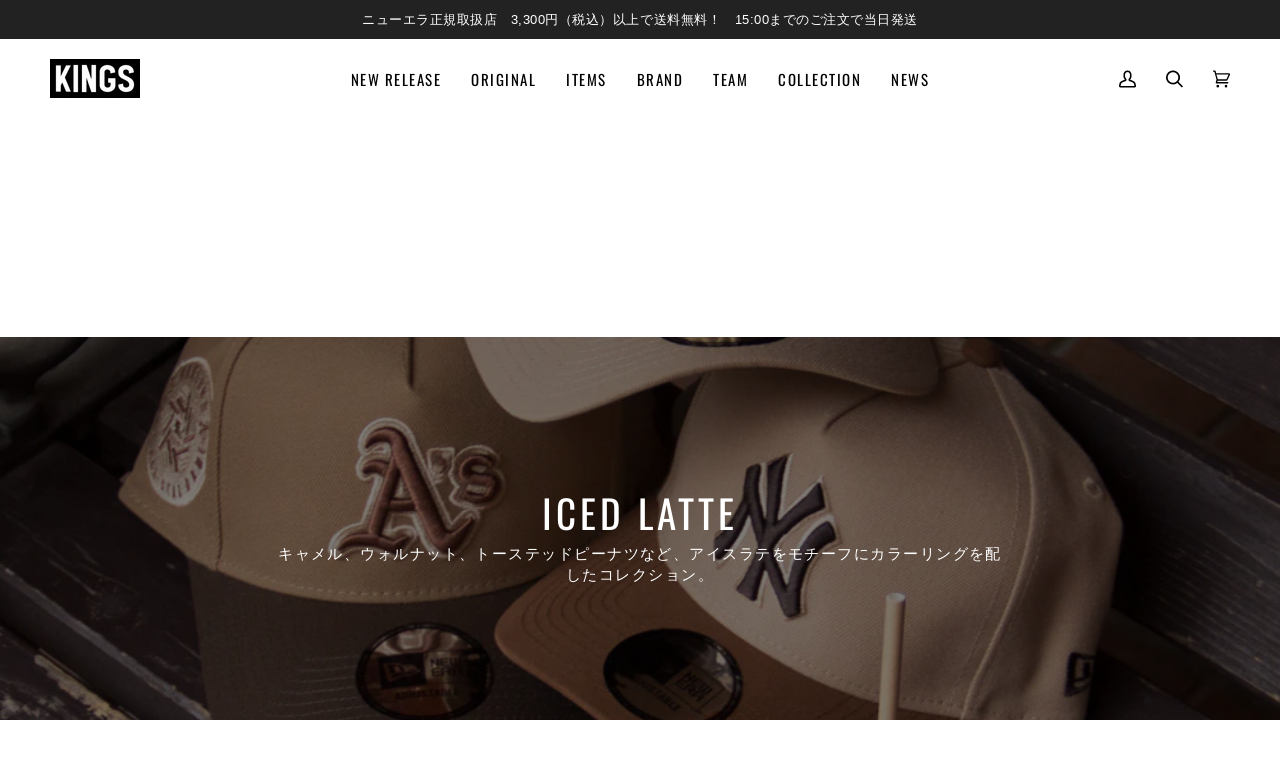

--- FILE ---
content_type: text/html; charset=utf-8
request_url: https://kingscap.jp/collections/iced-latte
body_size: 38406
content:
<!doctype html>




<html class="no-js" lang="ja" ><head>
  <meta charset="utf-8">
  <meta http-equiv="X-UA-Compatible" content="IE=edge,chrome=1">
  <meta name="viewport" content="width=device-width,initial-scale=1,viewport-fit=cover">
  <meta name="theme-color" content="#000000"><link rel="canonical" href="https://kingscap.jp/collections/iced-latte"><!-- ======================= Pipeline Theme V7.1.3 ========================= -->

  <!-- Preloading ================================================================== -->

  <link rel="preconnect" href="https://cdn.shopify.com" crossorigin>
  <link rel="dns-prefetch" href="https://cdn.shopify.com">
  <link rel="preconnect" href="https://fonts.shopify.com" crossorigin>
  <link rel="dns-prefetch" href="https://fonts.shopifycdn.com">
  <link rel="preconnect" href="https://monorail-edge.shopifysvc.com" crossorigin>

  <link rel="preload" href="" as="font" type="font/woff2" crossorigin>
  <link rel="preload" href="//kingscap.jp/cdn/fonts/oswald/oswald_n4.7760ed7a63e536050f64bb0607ff70ce07a480bd.woff2" as="font" type="font/woff2" crossorigin>
  <link rel="preload" href="//kingscap.jp/cdn/fonts/oswald/oswald_n4.7760ed7a63e536050f64bb0607ff70ce07a480bd.woff2" as="font" type="font/woff2" crossorigin>

  <link href="//kingscap.jp/cdn/shop/t/2/assets/vendor.js?v=144118437607305429831700822962" as="script" rel="preload">
  <link href="//kingscap.jp/cdn/shop/t/2/assets/theme.js?v=154126698806131224561710738070" as="script" rel="preload">
  <link href="//kingscap.jp/cdn/shop/t/2/assets/theme.css?v=170071417840577939701711706102" as="script" rel="preload">

  <!-- Title and description ================================================ --><link rel="shortcut icon" href="data:;base64,iVBORw0KGgo=">
  <title>
    

    ICED LATTE
&ndash; KINGS

  </title><!-- /snippets/social-meta-tags.liquid --><meta property="og:site_name" content="KINGS">
<meta property="og:url" content="https://kingscap.jp/collections/iced-latte">
<meta property="og:title" content="ICED LATTE">
<meta property="og:type" content="website">
<meta property="og:description" content="NEW ERA（ニューエラ）正規取扱店の「KINGS」
仙台市の中心部に店舗を構え、定番から限定アイテム、KINGSオリジナルカスタムも多数展開。
国内外からセレクトしたCAP、アパレル商品や雑貨など幅広く扱っております。"><meta property="og:image" content="http://kingscap.jp/cdn/shop/collections/LATTE.jpg?v=1720767107">
    <meta property="og:image:secure_url" content="https://kingscap.jp/cdn/shop/collections/LATTE.jpg?v=1720767107">
    <meta property="og:image:width" content="1000">
    <meta property="og:image:height" content="1000">


<meta name="twitter:site" content="@">
<meta name="twitter:card" content="summary_large_image">
<meta name="twitter:title" content="ICED LATTE">
<meta name="twitter:description" content="NEW ERA（ニューエラ）正規取扱店の「KINGS」
仙台市の中心部に店舗を構え、定番から限定アイテム、KINGSオリジナルカスタムも多数展開。
国内外からセレクトしたCAP、アパレル商品や雑貨など幅広く扱っております。"><!-- CSS ================================================================== -->

  <link href="//kingscap.jp/cdn/shop/t/2/assets/font-settings.css?v=29708889406339250121759332941" rel="stylesheet" type="text/css" media="all" />

  <!-- /snippets/css-variables.liquid -->


<style data-shopify>

:root {
/* ================ Layout Variables ================ */






--LAYOUT-WIDTH: 1500px;
--LAYOUT-GUTTER: 50px;
--LAYOUT-GUTTER-OFFSET: -50px;
--NAV-GUTTER: 15px;
--LAYOUT-OUTER: 50px;

/* ================ Product video ================ */

--COLOR-VIDEO-BG: #f2f2f2;


/* ================ Color Variables ================ */

/* === Backgrounds ===*/
--COLOR-BG: #ffffff;
--COLOR-BG-ACCENT: #f8f8f8;

/* === Text colors ===*/
--COLOR-TEXT-DARK: #000000;
--COLOR-TEXT: #000000;
--COLOR-TEXT-LIGHT: #4d4d4d;

/* === Bright color ===*/
--COLOR-PRIMARY: #ff0033;
--COLOR-PRIMARY-HOVER: #b30024;
--COLOR-PRIMARY-FADE: rgba(255, 0, 51, 0.05);
--COLOR-PRIMARY-FADE-HOVER: rgba(255, 0, 51, 0.1);--COLOR-PRIMARY-OPPOSITE: #ffffff;

/* === Secondary/link Color ===*/
--COLOR-SECONDARY: #000000;
--COLOR-SECONDARY-HOVER: #000000;
--COLOR-SECONDARY-FADE: rgba(0, 0, 0, 0.05);
--COLOR-SECONDARY-FADE-HOVER: rgba(0, 0, 0, 0.1);--COLOR-SECONDARY-OPPOSITE: #ffffff;

/* === Shades of grey ===*/
--COLOR-A5:  rgba(0, 0, 0, 0.05);
--COLOR-A10: rgba(0, 0, 0, 0.1);
--COLOR-A20: rgba(0, 0, 0, 0.2);
--COLOR-A35: rgba(0, 0, 0, 0.35);
--COLOR-A50: rgba(0, 0, 0, 0.5);
--COLOR-A80: rgba(0, 0, 0, 0.8);
--COLOR-A90: rgba(0, 0, 0, 0.9);
--COLOR-A95: rgba(0, 0, 0, 0.95);


/* ================ Inverted Color Variables ================ */

--INVERSE-BG: #222222;
--INVERSE-BG-ACCENT: #222222;

/* === Text colors ===*/
--INVERSE-TEXT-DARK: #ffffff;
--INVERSE-TEXT: #ffffff;
--INVERSE-TEXT-LIGHT: #bdbdbd;

/* === Bright color ===*/
--INVERSE-PRIMARY: #ff0033;
--INVERSE-PRIMARY-HOVER: #b30024;
--INVERSE-PRIMARY-FADE: rgba(255, 0, 51, 0.05);
--INVERSE-PRIMARY-FADE-HOVER: rgba(255, 0, 51, 0.1);--INVERSE-PRIMARY-OPPOSITE: #ffffff;


/* === Second Color ===*/
--INVERSE-SECONDARY: #000000;
--INVERSE-SECONDARY-HOVER: #000000;
--INVERSE-SECONDARY-FADE: rgba(0, 0, 0, 0.05);
--INVERSE-SECONDARY-FADE-HOVER: rgba(0, 0, 0, 0.1);--INVERSE-SECONDARY-OPPOSITE: #ffffff;


/* === Shades of grey ===*/
--INVERSE-A5:  rgba(255, 255, 255, 0.05);
--INVERSE-A10: rgba(255, 255, 255, 0.1);
--INVERSE-A20: rgba(255, 255, 255, 0.2);
--INVERSE-A35: rgba(255, 255, 255, 0.3);
--INVERSE-A80: rgba(255, 255, 255, 0.8);
--INVERSE-A90: rgba(255, 255, 255, 0.9);
--INVERSE-A95: rgba(255, 255, 255, 0.95);


/* ================ Bright Color Variables ================ */

--BRIGHT-BG: #f8f8f8;
--BRIGHT-BG-ACCENT: #f8f8f8;

/* === Text colors ===*/
--BRIGHT-TEXT-DARK: #ffffff;
--BRIGHT-TEXT: #ffffff;
--BRIGHT-TEXT-LIGHT: #fdfdfd;

/* === Bright color ===*/
--BRIGHT-PRIMARY: #ff0033;
--BRIGHT-PRIMARY-HOVER: #b30024;
--BRIGHT-PRIMARY-FADE: rgba(255, 0, 51, 0.05);
--BRIGHT-PRIMARY-FADE-HOVER: rgba(255, 0, 51, 0.1);--BRIGHT-PRIMARY-OPPOSITE: #ffffff;


/* === Second Color ===*/
--BRIGHT-SECONDARY: #ff0033;
--BRIGHT-SECONDARY-HOVER: #b30024;
--BRIGHT-SECONDARY-FADE: rgba(255, 0, 51, 0.05);
--BRIGHT-SECONDARY-FADE-HOVER: rgba(255, 0, 51, 0.1);--BRIGHT-SECONDARY-OPPOSITE: #ffffff;


/* === Shades of grey ===*/
--BRIGHT-A5:  rgba(255, 255, 255, 0.05);
--BRIGHT-A10: rgba(255, 255, 255, 0.1);
--BRIGHT-A20: rgba(255, 255, 255, 0.2);
--BRIGHT-A35: rgba(255, 255, 255, 0.3);
--BRIGHT-A80: rgba(255, 255, 255, 0.8);
--BRIGHT-A90: rgba(255, 255, 255, 0.9);
--BRIGHT-A95: rgba(255, 255, 255, 0.95);


/* === Account Bar ===*/
--COLOR-ANNOUNCEMENT-BG: #222222;
--COLOR-ANNOUNCEMENT-TEXT: #ffffff;

/* === Nav and dropdown link background ===*/
--COLOR-NAV: #ffffff;
--COLOR-NAV-TEXT: #000000;
--COLOR-NAV-TEXT-DARK: #000000;
--COLOR-NAV-TEXT-LIGHT: #4d4d4d;
--COLOR-NAV-BORDER: #dddddd;
--COLOR-NAV-A10: rgba(0, 0, 0, 0.1);
--COLOR-NAV-A50: rgba(0, 0, 0, 0.5);
--COLOR-HIGHLIGHT-LINK: #ff0033;

/* === Site Footer ===*/
--COLOR-FOOTER-BG: #222222;
--COLOR-FOOTER-TEXT: #ffffff;
--COLOR-FOOTER-A5: rgba(255, 255, 255, 0.05);
--COLOR-FOOTER-A15: rgba(255, 255, 255, 0.15);
--COLOR-FOOTER-A90: rgba(255, 255, 255, 0.9);

/* === Sub-Footer ===*/
--COLOR-SUB-FOOTER-BG: #222222;
--COLOR-SUB-FOOTER-TEXT: #ffffff;
--COLOR-SUB-FOOTER-A5: rgba(255, 255, 255, 0.05);
--COLOR-SUB-FOOTER-A15: rgba(255, 255, 255, 0.15);
--COLOR-SUB-FOOTER-A90: rgba(255, 255, 255, 0.9);

/* === Products ===*/
--PRODUCT-GRID-ASPECT-RATIO: 100%;

/* === Product badges ===*/
--COLOR-BADGE: #ffffff;
--COLOR-BADGE-TEXT: #424242;
--COLOR-BADGE-TEXT-DARK: #1f1919;
--COLOR-BADGE-TEXT-HOVER: #686868;
--COLOR-BADGE-HAIRLINE: #f6f6f6;

/* === Product item slider ===*/--COLOR-PRODUCT-SLIDER: #ffffff;--COLOR-PRODUCT-SLIDER-OPPOSITE: rgba(13, 13, 13, 0.06);/* === disabled form colors ===*/
--COLOR-DISABLED-BG: #e6e6e6;
--COLOR-DISABLED-TEXT: #a6a6a6;

--INVERSE-DISABLED-BG: #383838;
--INVERSE-DISABLED-TEXT: #6f6f6f;


/* === Tailwind RGBA Palette ===*/
--RGB-CANVAS: 255 255 255;
--RGB-CONTENT: 0 0 0;
--RGB-PRIMARY: 255 0 51;
--RGB-SECONDARY: 0 0 0;

--RGB-DARK-CANVAS: 34 34 34;
--RGB-DARK-CONTENT: 255 255 255;
--RGB-DARK-PRIMARY: 255 0 51;
--RGB-DARK-SECONDARY: 0 0 0;

--RGB-BRIGHT-CANVAS: 248 248 248;
--RGB-BRIGHT-CONTENT: 255 255 255;
--RGB-BRIGHT-PRIMARY: 255 0 51;
--RGB-BRIGHT-SECONDARY: 255 0 51;

--RGB-PRIMARY-CONTRAST: 255 255 255;
--RGB-SECONDARY-CONTRAST: 255 255 255;

--RGB-DARK-PRIMARY-CONTRAST: 255 255 255;
--RGB-DARK-SECONDARY-CONTRAST: 255 255 255;

--RGB-BRIGHT-PRIMARY-CONTRAST: 255 255 255;
--RGB-BRIGHT-SECONDARY-CONTRAST: 255 255 255;


/* === Button Radius === */
--BUTTON-RADIUS: 2px;


/* ================ Typography ================ */

--FONT-STACK-BODY: "system_ui", -apple-system, 'Segoe UI', Roboto, 'Helvetica Neue', 'Noto Sans', 'Liberation Sans', Arial, sans-serif, 'Apple Color Emoji', 'Segoe UI Emoji', 'Segoe UI Symbol', 'Noto Color Emoji';
--FONT-STYLE-BODY: normal;
--FONT-WEIGHT-BODY: 400;
--FONT-WEIGHT-BODY-BOLD: 700;
--FONT-ADJUST-BODY: 1.0;

  --FONT-BODY-TRANSFORM: uppercase;
  --FONT-BODY-LETTER-SPACING: 0.1em;

--FONT-STACK-HEADING: Oswald, sans-serif;
--FONT-STYLE-HEADING: normal;
--FONT-WEIGHT-HEADING: 400;
--FONT-WEIGHT-HEADING-BOLD: 500;
--FONT-ADJUST-HEADING: 1.0;

  --FONT-HEADING-TRANSFORM: uppercase;
  --FONT-HEADING-LETTER-SPACING: 0.1em;

--FONT-STACK-ACCENT: Oswald, sans-serif;
--FONT-STYLE-ACCENT: normal;
--FONT-WEIGHT-ACCENT: 400;
--FONT-WEIGHT-ACCENT-BOLD: 500;
--FONT-ADJUST-ACCENT: 1.0;

  --FONT-ACCENT-TRANSFORM: uppercase;
  --FONT-ACCENT-LETTER-SPACING: 0.1em;

--TYPE-STACK-NAV: Oswald, sans-serif;
--TYPE-STYLE-NAV: normal;
--TYPE-ADJUST-NAV: 1.0;
--TYPE-WEIGHT-NAV: 400;

  --FONT-NAV-TRANSFORM: uppercase;
  --FONT-NAV-LETTER-SPACING: 0.1em;

--TYPE-STACK-BUTTON: Oswald, sans-serif;
--TYPE-STYLE-BUTTON: normal;
--TYPE-ADJUST-BUTTON: 1.0;
--TYPE-WEIGHT-BUTTON: 500;

  --FONT-BUTTON-TRANSFORM: uppercase;
  --FONT-BUTTON-LETTER-SPACING: 0.1em;

--TYPE-STACK-KICKER: Oswald, sans-serif;
--TYPE-STYLE-KICKER: normal;
--TYPE-ADJUST-KICKER: 1.0;
--TYPE-WEIGHT-KICKER: 500;

  --FONT-KICKER-TRANSFORM: uppercase;
  --FONT-KICKER-LETTER-SPACING: 0.1em;


--ICO-SELECT: url('//kingscap.jp/cdn/shop/t/2/assets/ico-select.svg?v=36999314594700400811701330132');

/* ================ Photo correction ================ */
--PHOTO-CORRECTION: 100%;



}


/* ================ Typography ================ */
/* ================ type-scale.com ============ */

/* 1.16 base 13 */
:root {
 --font-1: 10px;
 --font-2: 11.3px;
 --font-3: 12px;
 --font-4: 13px;
 --font-5: 15.5px;
 --font-6: 17px;
 --font-7: 20px;
 --font-8: 23.5px;
 --font-9: 27px;
 --font-10:32px;
 --font-11:37px;
 --font-12:43px;
 --font-13:49px;
 --font-14:57px;
 --font-15:67px;
}

/* 1.175 base 13.5 */
@media only screen and (min-width: 480px) and (max-width: 1099px) {
  :root {
    --font-1: 10px;
    --font-2: 11.5px;
    --font-3: 12.5px;
    --font-4: 13.5px;
    --font-5: 16px;
    --font-6: 18px;
    --font-7: 21px;
    --font-8: 25px;
    --font-9: 29px;
    --font-10:34px;
    --font-11:40px;
    --font-12:47px;
    --font-13:56px;
    --font-14:65px;
   --font-15:77px;
  }
}
/* 1.22 base 14.5 */
@media only screen and (min-width: 1100px) {
  :root {
    --font-1: 10px;
    --font-2: 11.5px;
    --font-3: 13px;
    --font-4: 14.5px;
    --font-5: 17.5px;
    --font-6: 22px;
    --font-7: 26px;
    --font-8: 32px;
    --font-9: 39px;
    --font-10:48px;
    --font-11:58px;
    --font-12:71px;
    --font-13:87px;
    --font-14:106px;
    --font-15:129px;
 }
}


</style>

  <link href="//kingscap.jp/cdn/shop/t/2/assets/swiper.min.css?v=122322596220458575881701341555" rel="stylesheet" type="text/css" media="all" />
  <link href="//kingscap.jp/cdn/shop/t/2/assets/theme.css?v=170071417840577939701711706102" rel="stylesheet" type="text/css" media="all" />

  <script>
    document.documentElement.className = document.documentElement.className.replace('no-js', 'js');

    
      document.documentElement.classList.add('aos-initialized');let root = '/';
    if (root[root.length - 1] !== '/') {
      root = `${root}/`;
    }
    var theme = {
      routes: {
        root_url: root,
        cart: '/cart',
        cart_add_url: '/cart/add',
        product_recommendations_url: '/recommendations/products',
        account_addresses_url: '/account/addresses',
        predictive_search_url: '/search/suggest'
      },
      state: {
        cartOpen: null,
      },
      sizes: {
        small: 480,
        medium: 768,
        large: 1100,
        widescreen: 1400
      },
      assets: {
        photoswipe: '//kingscap.jp/cdn/shop/t/2/assets/photoswipe.js?v=162613001030112971491700822962',
        smoothscroll: '//kingscap.jp/cdn/shop/t/2/assets/smoothscroll.js?v=37906625415260927261700822962',
        swatches: '//kingscap.jp/cdn/shop/t/2/assets/swatches.json?v=154940297821828866241700822962',
        noImage: '//kingscap.jp/cdn/shopifycloud/storefront/assets/no-image-2048-a2addb12.gif',
        base: '//kingscap.jp/cdn/shop/t/2/assets/'
      },
      strings: {
        swatchesKey: "Color, Colour",
        addToCart: "Add to Cart",
        estimateShipping: "Estimate shipping",
        noShippingAvailable: "We do not ship to this destination.",
        free: "Free",
        from: "From",
        preOrder: "Pre-order",
        soldOut: "Sold Out",
        sale: "Sale",
        subscription: "Subscription",
        unavailable: "Unavailable",
        unitPrice: "Unit price",
        unitPriceSeparator: "per",
        stockout: "All available stock is in cart",
        products: "Products",
        pages: "Pages",
        collections: "Collections",
        resultsFor: "Results for",
        noResultsFor: "No results for",
        articles: "Articles",
        successMessage: "Link copied to clipboard",
      },
      settings: {
        badge_sale_type: "dollar",
        animate_hover: true,
        animate_scroll: true,
        show_locale_desktop: null,
        show_locale_mobile: null,
        show_currency_desktop: null,
        show_currency_mobile: null,
        currency_select_type: "country",
        currency_code_enable: false,
        cycle_images_hover_delay: 1.5
      },
      info: {
        name: 'pipeline'
      },
      version: '7.1.3',
      moneyFormat: "¥{{amount_no_decimals}}",
      shopCurrency: "JPY",
      currencyCode: "JPY"
    }
    let windowInnerHeight = window.innerHeight;
    document.documentElement.style.setProperty('--full-screen', `${windowInnerHeight}px`);
    document.documentElement.style.setProperty('--three-quarters', `${windowInnerHeight * 0.75}px`);
    document.documentElement.style.setProperty('--two-thirds', `${windowInnerHeight * 0.66}px`);
    document.documentElement.style.setProperty('--one-half', `${windowInnerHeight * 0.5}px`);
    document.documentElement.style.setProperty('--one-third', `${windowInnerHeight * 0.33}px`);
    document.documentElement.style.setProperty('--one-fifth', `${windowInnerHeight * 0.2}px`);

    window.isRTL = document.documentElement.getAttribute('dir') === 'rtl';
  </script><!-- Theme Javascript ============================================================== -->
  <script src="//kingscap.jp/cdn/shop/t/2/assets/vendor.js?v=144118437607305429831700822962" defer="defer"></script>
  <script src="//kingscap.jp/cdn/shop/t/2/assets/swiper-bundle.min.js?v=115785340122829458061701341569" defer="defer"></script>
  <script src="//kingscap.jp/cdn/shop/t/2/assets/theme.js?v=154126698806131224561710738070" defer="defer"></script>

  <script>
    (function () {
      function onPageShowEvents() {
        if ('requestIdleCallback' in window) {
          requestIdleCallback(initCartEvent, { timeout: 500 })
        } else {
          initCartEvent()
        }
        function initCartEvent(){
          window.fetch(window.theme.routes.cart + '.js')
          .then((response) => {
            if(!response.ok){
              throw {status: response.statusText};
            }
            return response.json();
          })
          .then((response) => {
            document.dispatchEvent(new CustomEvent('theme:cart:change', {
              detail: {
                cart: response,
              },
              bubbles: true,
            }));
            return response;
          })
          .catch((e) => {
            console.error(e);
          });
        }
      };
      window.onpageshow = onPageShowEvents;
    })();
  </script>

  <script type="text/javascript">
    if (window.MSInputMethodContext && document.documentMode) {
      var scripts = document.getElementsByTagName('script')[0];
      var polyfill = document.createElement("script");
      polyfill.defer = true;
      polyfill.src = "//kingscap.jp/cdn/shop/t/2/assets/ie11.js?v=144489047535103983231700822962";

      scripts.parentNode.insertBefore(polyfill, scripts);
    }
  </script>

  <!-- Shopify app scripts =========================================================== -->
  <script>window.performance && window.performance.mark && window.performance.mark('shopify.content_for_header.start');</script><meta name="facebook-domain-verification" content="4o9xboqj03agi7x9jlk54whnyrw8g4">
<meta id="shopify-digital-wallet" name="shopify-digital-wallet" content="/67188490488/digital_wallets/dialog">
<meta name="shopify-checkout-api-token" content="422911e2efcc593df36205b0f3050060">
<link rel="alternate" type="application/atom+xml" title="Feed" href="/collections/iced-latte.atom" />
<link rel="alternate" type="application/json+oembed" href="https://kingscap.jp/collections/iced-latte.oembed">
<script async="async" src="/checkouts/internal/preloads.js?locale=ja-JP"></script>
<link rel="preconnect" href="https://shop.app" crossorigin="anonymous">
<script async="async" src="https://shop.app/checkouts/internal/preloads.js?locale=ja-JP&shop_id=67188490488" crossorigin="anonymous"></script>
<script id="apple-pay-shop-capabilities" type="application/json">{"shopId":67188490488,"countryCode":"JP","currencyCode":"JPY","merchantCapabilities":["supports3DS"],"merchantId":"gid:\/\/shopify\/Shop\/67188490488","merchantName":"KINGS","requiredBillingContactFields":["postalAddress","email","phone"],"requiredShippingContactFields":["postalAddress","email","phone"],"shippingType":"shipping","supportedNetworks":["visa","masterCard","amex","jcb","discover"],"total":{"type":"pending","label":"KINGS","amount":"1.00"},"shopifyPaymentsEnabled":true,"supportsSubscriptions":true}</script>
<script id="shopify-features" type="application/json">{"accessToken":"422911e2efcc593df36205b0f3050060","betas":["rich-media-storefront-analytics"],"domain":"kingscap.jp","predictiveSearch":false,"shopId":67188490488,"locale":"ja"}</script>
<script>var Shopify = Shopify || {};
Shopify.shop = "e83379-3.myshopify.com";
Shopify.locale = "ja";
Shopify.currency = {"active":"JPY","rate":"1.0"};
Shopify.country = "JP";
Shopify.theme = {"name":"Pipeline","id":138060235000,"schema_name":"Pipeline","schema_version":"7.1.3","theme_store_id":739,"role":"main"};
Shopify.theme.handle = "null";
Shopify.theme.style = {"id":null,"handle":null};
Shopify.cdnHost = "kingscap.jp/cdn";
Shopify.routes = Shopify.routes || {};
Shopify.routes.root = "/";</script>
<script type="module">!function(o){(o.Shopify=o.Shopify||{}).modules=!0}(window);</script>
<script>!function(o){function n(){var o=[];function n(){o.push(Array.prototype.slice.apply(arguments))}return n.q=o,n}var t=o.Shopify=o.Shopify||{};t.loadFeatures=n(),t.autoloadFeatures=n()}(window);</script>
<script>
  window.ShopifyPay = window.ShopifyPay || {};
  window.ShopifyPay.apiHost = "shop.app\/pay";
  window.ShopifyPay.redirectState = null;
</script>
<script id="shop-js-analytics" type="application/json">{"pageType":"collection"}</script>
<script defer="defer" async type="module" src="//kingscap.jp/cdn/shopifycloud/shop-js/modules/v2/client.init-shop-cart-sync_Cun6Ba8E.ja.esm.js"></script>
<script defer="defer" async type="module" src="//kingscap.jp/cdn/shopifycloud/shop-js/modules/v2/chunk.common_DGWubyOB.esm.js"></script>
<script type="module">
  await import("//kingscap.jp/cdn/shopifycloud/shop-js/modules/v2/client.init-shop-cart-sync_Cun6Ba8E.ja.esm.js");
await import("//kingscap.jp/cdn/shopifycloud/shop-js/modules/v2/chunk.common_DGWubyOB.esm.js");

  window.Shopify.SignInWithShop?.initShopCartSync?.({"fedCMEnabled":true,"windoidEnabled":true});

</script>
<script>
  window.Shopify = window.Shopify || {};
  if (!window.Shopify.featureAssets) window.Shopify.featureAssets = {};
  window.Shopify.featureAssets['shop-js'] = {"shop-cart-sync":["modules/v2/client.shop-cart-sync_kpadWrR6.ja.esm.js","modules/v2/chunk.common_DGWubyOB.esm.js"],"init-fed-cm":["modules/v2/client.init-fed-cm_deEwcgdG.ja.esm.js","modules/v2/chunk.common_DGWubyOB.esm.js"],"shop-button":["modules/v2/client.shop-button_Bgl7Akkx.ja.esm.js","modules/v2/chunk.common_DGWubyOB.esm.js"],"shop-cash-offers":["modules/v2/client.shop-cash-offers_CGfJizyJ.ja.esm.js","modules/v2/chunk.common_DGWubyOB.esm.js","modules/v2/chunk.modal_Ba7vk6QP.esm.js"],"init-windoid":["modules/v2/client.init-windoid_DLaIoEuB.ja.esm.js","modules/v2/chunk.common_DGWubyOB.esm.js"],"shop-toast-manager":["modules/v2/client.shop-toast-manager_BZdAlEPY.ja.esm.js","modules/v2/chunk.common_DGWubyOB.esm.js"],"init-shop-email-lookup-coordinator":["modules/v2/client.init-shop-email-lookup-coordinator_BxGPdBrh.ja.esm.js","modules/v2/chunk.common_DGWubyOB.esm.js"],"init-shop-cart-sync":["modules/v2/client.init-shop-cart-sync_Cun6Ba8E.ja.esm.js","modules/v2/chunk.common_DGWubyOB.esm.js"],"avatar":["modules/v2/client.avatar_BTnouDA3.ja.esm.js"],"pay-button":["modules/v2/client.pay-button_iRJggQYg.ja.esm.js","modules/v2/chunk.common_DGWubyOB.esm.js"],"init-customer-accounts":["modules/v2/client.init-customer-accounts_BbQrQ-BF.ja.esm.js","modules/v2/client.shop-login-button_CXxZBmJa.ja.esm.js","modules/v2/chunk.common_DGWubyOB.esm.js","modules/v2/chunk.modal_Ba7vk6QP.esm.js"],"init-shop-for-new-customer-accounts":["modules/v2/client.init-shop-for-new-customer-accounts_48e-446J.ja.esm.js","modules/v2/client.shop-login-button_CXxZBmJa.ja.esm.js","modules/v2/chunk.common_DGWubyOB.esm.js","modules/v2/chunk.modal_Ba7vk6QP.esm.js"],"shop-login-button":["modules/v2/client.shop-login-button_CXxZBmJa.ja.esm.js","modules/v2/chunk.common_DGWubyOB.esm.js","modules/v2/chunk.modal_Ba7vk6QP.esm.js"],"init-customer-accounts-sign-up":["modules/v2/client.init-customer-accounts-sign-up_Bb65hYMR.ja.esm.js","modules/v2/client.shop-login-button_CXxZBmJa.ja.esm.js","modules/v2/chunk.common_DGWubyOB.esm.js","modules/v2/chunk.modal_Ba7vk6QP.esm.js"],"shop-follow-button":["modules/v2/client.shop-follow-button_BO2OQvUT.ja.esm.js","modules/v2/chunk.common_DGWubyOB.esm.js","modules/v2/chunk.modal_Ba7vk6QP.esm.js"],"checkout-modal":["modules/v2/client.checkout-modal__QRFVvMA.ja.esm.js","modules/v2/chunk.common_DGWubyOB.esm.js","modules/v2/chunk.modal_Ba7vk6QP.esm.js"],"lead-capture":["modules/v2/client.lead-capture_Be4qr8sG.ja.esm.js","modules/v2/chunk.common_DGWubyOB.esm.js","modules/v2/chunk.modal_Ba7vk6QP.esm.js"],"shop-login":["modules/v2/client.shop-login_BCaq99Td.ja.esm.js","modules/v2/chunk.common_DGWubyOB.esm.js","modules/v2/chunk.modal_Ba7vk6QP.esm.js"],"payment-terms":["modules/v2/client.payment-terms_C-1Cu6jg.ja.esm.js","modules/v2/chunk.common_DGWubyOB.esm.js","modules/v2/chunk.modal_Ba7vk6QP.esm.js"]};
</script>
<script id="__st">var __st={"a":67188490488,"offset":32400,"reqid":"c2caf1ff-49b2-4fa4-a8f8-c4ee77c012b0-1768600989","pageurl":"kingscap.jp\/collections\/iced-latte","u":"bcec54467c58","p":"collection","rtyp":"collection","rid":432652452088};</script>
<script>window.ShopifyPaypalV4VisibilityTracking = true;</script>
<script id="captcha-bootstrap">!function(){'use strict';const t='contact',e='account',n='new_comment',o=[[t,t],['blogs',n],['comments',n],[t,'customer']],c=[[e,'customer_login'],[e,'guest_login'],[e,'recover_customer_password'],[e,'create_customer']],r=t=>t.map((([t,e])=>`form[action*='/${t}']:not([data-nocaptcha='true']) input[name='form_type'][value='${e}']`)).join(','),a=t=>()=>t?[...document.querySelectorAll(t)].map((t=>t.form)):[];function s(){const t=[...o],e=r(t);return a(e)}const i='password',u='form_key',d=['recaptcha-v3-token','g-recaptcha-response','h-captcha-response',i],f=()=>{try{return window.sessionStorage}catch{return}},m='__shopify_v',_=t=>t.elements[u];function p(t,e,n=!1){try{const o=window.sessionStorage,c=JSON.parse(o.getItem(e)),{data:r}=function(t){const{data:e,action:n}=t;return t[m]||n?{data:e,action:n}:{data:t,action:n}}(c);for(const[e,n]of Object.entries(r))t.elements[e]&&(t.elements[e].value=n);n&&o.removeItem(e)}catch(o){console.error('form repopulation failed',{error:o})}}const l='form_type',E='cptcha';function T(t){t.dataset[E]=!0}const w=window,h=w.document,L='Shopify',v='ce_forms',y='captcha';let A=!1;((t,e)=>{const n=(g='f06e6c50-85a8-45c8-87d0-21a2b65856fe',I='https://cdn.shopify.com/shopifycloud/storefront-forms-hcaptcha/ce_storefront_forms_captcha_hcaptcha.v1.5.2.iife.js',D={infoText:'hCaptchaによる保護',privacyText:'プライバシー',termsText:'利用規約'},(t,e,n)=>{const o=w[L][v],c=o.bindForm;if(c)return c(t,g,e,D).then(n);var r;o.q.push([[t,g,e,D],n]),r=I,A||(h.body.append(Object.assign(h.createElement('script'),{id:'captcha-provider',async:!0,src:r})),A=!0)});var g,I,D;w[L]=w[L]||{},w[L][v]=w[L][v]||{},w[L][v].q=[],w[L][y]=w[L][y]||{},w[L][y].protect=function(t,e){n(t,void 0,e),T(t)},Object.freeze(w[L][y]),function(t,e,n,w,h,L){const[v,y,A,g]=function(t,e,n){const i=e?o:[],u=t?c:[],d=[...i,...u],f=r(d),m=r(i),_=r(d.filter((([t,e])=>n.includes(e))));return[a(f),a(m),a(_),s()]}(w,h,L),I=t=>{const e=t.target;return e instanceof HTMLFormElement?e:e&&e.form},D=t=>v().includes(t);t.addEventListener('submit',(t=>{const e=I(t);if(!e)return;const n=D(e)&&!e.dataset.hcaptchaBound&&!e.dataset.recaptchaBound,o=_(e),c=g().includes(e)&&(!o||!o.value);(n||c)&&t.preventDefault(),c&&!n&&(function(t){try{if(!f())return;!function(t){const e=f();if(!e)return;const n=_(t);if(!n)return;const o=n.value;o&&e.removeItem(o)}(t);const e=Array.from(Array(32),(()=>Math.random().toString(36)[2])).join('');!function(t,e){_(t)||t.append(Object.assign(document.createElement('input'),{type:'hidden',name:u})),t.elements[u].value=e}(t,e),function(t,e){const n=f();if(!n)return;const o=[...t.querySelectorAll(`input[type='${i}']`)].map((({name:t})=>t)),c=[...d,...o],r={};for(const[a,s]of new FormData(t).entries())c.includes(a)||(r[a]=s);n.setItem(e,JSON.stringify({[m]:1,action:t.action,data:r}))}(t,e)}catch(e){console.error('failed to persist form',e)}}(e),e.submit())}));const S=(t,e)=>{t&&!t.dataset[E]&&(n(t,e.some((e=>e===t))),T(t))};for(const o of['focusin','change'])t.addEventListener(o,(t=>{const e=I(t);D(e)&&S(e,y())}));const B=e.get('form_key'),M=e.get(l),P=B&&M;t.addEventListener('DOMContentLoaded',(()=>{const t=y();if(P)for(const e of t)e.elements[l].value===M&&p(e,B);[...new Set([...A(),...v().filter((t=>'true'===t.dataset.shopifyCaptcha))])].forEach((e=>S(e,t)))}))}(h,new URLSearchParams(w.location.search),n,t,e,['guest_login'])})(!0,!0)}();</script>
<script integrity="sha256-4kQ18oKyAcykRKYeNunJcIwy7WH5gtpwJnB7kiuLZ1E=" data-source-attribution="shopify.loadfeatures" defer="defer" src="//kingscap.jp/cdn/shopifycloud/storefront/assets/storefront/load_feature-a0a9edcb.js" crossorigin="anonymous"></script>
<script crossorigin="anonymous" defer="defer" src="//kingscap.jp/cdn/shopifycloud/storefront/assets/shopify_pay/storefront-65b4c6d7.js?v=20250812"></script>
<script data-source-attribution="shopify.dynamic_checkout.dynamic.init">var Shopify=Shopify||{};Shopify.PaymentButton=Shopify.PaymentButton||{isStorefrontPortableWallets:!0,init:function(){window.Shopify.PaymentButton.init=function(){};var t=document.createElement("script");t.src="https://kingscap.jp/cdn/shopifycloud/portable-wallets/latest/portable-wallets.ja.js",t.type="module",document.head.appendChild(t)}};
</script>
<script data-source-attribution="shopify.dynamic_checkout.buyer_consent">
  function portableWalletsHideBuyerConsent(e){var t=document.getElementById("shopify-buyer-consent"),n=document.getElementById("shopify-subscription-policy-button");t&&n&&(t.classList.add("hidden"),t.setAttribute("aria-hidden","true"),n.removeEventListener("click",e))}function portableWalletsShowBuyerConsent(e){var t=document.getElementById("shopify-buyer-consent"),n=document.getElementById("shopify-subscription-policy-button");t&&n&&(t.classList.remove("hidden"),t.removeAttribute("aria-hidden"),n.addEventListener("click",e))}window.Shopify?.PaymentButton&&(window.Shopify.PaymentButton.hideBuyerConsent=portableWalletsHideBuyerConsent,window.Shopify.PaymentButton.showBuyerConsent=portableWalletsShowBuyerConsent);
</script>
<script data-source-attribution="shopify.dynamic_checkout.cart.bootstrap">document.addEventListener("DOMContentLoaded",(function(){function t(){return document.querySelector("shopify-accelerated-checkout-cart, shopify-accelerated-checkout")}if(t())Shopify.PaymentButton.init();else{new MutationObserver((function(e,n){t()&&(Shopify.PaymentButton.init(),n.disconnect())})).observe(document.body,{childList:!0,subtree:!0})}}));
</script>
<link id="shopify-accelerated-checkout-styles" rel="stylesheet" media="screen" href="https://kingscap.jp/cdn/shopifycloud/portable-wallets/latest/accelerated-checkout-backwards-compat.css" crossorigin="anonymous">
<style id="shopify-accelerated-checkout-cart">
        #shopify-buyer-consent {
  margin-top: 1em;
  display: inline-block;
  width: 100%;
}

#shopify-buyer-consent.hidden {
  display: none;
}

#shopify-subscription-policy-button {
  background: none;
  border: none;
  padding: 0;
  text-decoration: underline;
  font-size: inherit;
  cursor: pointer;
}

#shopify-subscription-policy-button::before {
  box-shadow: none;
}

      </style>

<script>window.performance && window.performance.mark && window.performance.mark('shopify.content_for_header.end');</script>
<link href="https://monorail-edge.shopifysvc.com" rel="dns-prefetch">
<script>(function(){if ("sendBeacon" in navigator && "performance" in window) {try {var session_token_from_headers = performance.getEntriesByType('navigation')[0].serverTiming.find(x => x.name == '_s').description;} catch {var session_token_from_headers = undefined;}var session_cookie_matches = document.cookie.match(/_shopify_s=([^;]*)/);var session_token_from_cookie = session_cookie_matches && session_cookie_matches.length === 2 ? session_cookie_matches[1] : "";var session_token = session_token_from_headers || session_token_from_cookie || "";function handle_abandonment_event(e) {var entries = performance.getEntries().filter(function(entry) {return /monorail-edge.shopifysvc.com/.test(entry.name);});if (!window.abandonment_tracked && entries.length === 0) {window.abandonment_tracked = true;var currentMs = Date.now();var navigation_start = performance.timing.navigationStart;var payload = {shop_id: 67188490488,url: window.location.href,navigation_start,duration: currentMs - navigation_start,session_token,page_type: "collection"};window.navigator.sendBeacon("https://monorail-edge.shopifysvc.com/v1/produce", JSON.stringify({schema_id: "online_store_buyer_site_abandonment/1.1",payload: payload,metadata: {event_created_at_ms: currentMs,event_sent_at_ms: currentMs}}));}}window.addEventListener('pagehide', handle_abandonment_event);}}());</script>
<script id="web-pixels-manager-setup">(function e(e,d,r,n,o){if(void 0===o&&(o={}),!Boolean(null===(a=null===(i=window.Shopify)||void 0===i?void 0:i.analytics)||void 0===a?void 0:a.replayQueue)){var i,a;window.Shopify=window.Shopify||{};var t=window.Shopify;t.analytics=t.analytics||{};var s=t.analytics;s.replayQueue=[],s.publish=function(e,d,r){return s.replayQueue.push([e,d,r]),!0};try{self.performance.mark("wpm:start")}catch(e){}var l=function(){var e={modern:/Edge?\/(1{2}[4-9]|1[2-9]\d|[2-9]\d{2}|\d{4,})\.\d+(\.\d+|)|Firefox\/(1{2}[4-9]|1[2-9]\d|[2-9]\d{2}|\d{4,})\.\d+(\.\d+|)|Chrom(ium|e)\/(9{2}|\d{3,})\.\d+(\.\d+|)|(Maci|X1{2}).+ Version\/(15\.\d+|(1[6-9]|[2-9]\d|\d{3,})\.\d+)([,.]\d+|)( \(\w+\)|)( Mobile\/\w+|) Safari\/|Chrome.+OPR\/(9{2}|\d{3,})\.\d+\.\d+|(CPU[ +]OS|iPhone[ +]OS|CPU[ +]iPhone|CPU IPhone OS|CPU iPad OS)[ +]+(15[._]\d+|(1[6-9]|[2-9]\d|\d{3,})[._]\d+)([._]\d+|)|Android:?[ /-](13[3-9]|1[4-9]\d|[2-9]\d{2}|\d{4,})(\.\d+|)(\.\d+|)|Android.+Firefox\/(13[5-9]|1[4-9]\d|[2-9]\d{2}|\d{4,})\.\d+(\.\d+|)|Android.+Chrom(ium|e)\/(13[3-9]|1[4-9]\d|[2-9]\d{2}|\d{4,})\.\d+(\.\d+|)|SamsungBrowser\/([2-9]\d|\d{3,})\.\d+/,legacy:/Edge?\/(1[6-9]|[2-9]\d|\d{3,})\.\d+(\.\d+|)|Firefox\/(5[4-9]|[6-9]\d|\d{3,})\.\d+(\.\d+|)|Chrom(ium|e)\/(5[1-9]|[6-9]\d|\d{3,})\.\d+(\.\d+|)([\d.]+$|.*Safari\/(?![\d.]+ Edge\/[\d.]+$))|(Maci|X1{2}).+ Version\/(10\.\d+|(1[1-9]|[2-9]\d|\d{3,})\.\d+)([,.]\d+|)( \(\w+\)|)( Mobile\/\w+|) Safari\/|Chrome.+OPR\/(3[89]|[4-9]\d|\d{3,})\.\d+\.\d+|(CPU[ +]OS|iPhone[ +]OS|CPU[ +]iPhone|CPU IPhone OS|CPU iPad OS)[ +]+(10[._]\d+|(1[1-9]|[2-9]\d|\d{3,})[._]\d+)([._]\d+|)|Android:?[ /-](13[3-9]|1[4-9]\d|[2-9]\d{2}|\d{4,})(\.\d+|)(\.\d+|)|Mobile Safari.+OPR\/([89]\d|\d{3,})\.\d+\.\d+|Android.+Firefox\/(13[5-9]|1[4-9]\d|[2-9]\d{2}|\d{4,})\.\d+(\.\d+|)|Android.+Chrom(ium|e)\/(13[3-9]|1[4-9]\d|[2-9]\d{2}|\d{4,})\.\d+(\.\d+|)|Android.+(UC? ?Browser|UCWEB|U3)[ /]?(15\.([5-9]|\d{2,})|(1[6-9]|[2-9]\d|\d{3,})\.\d+)\.\d+|SamsungBrowser\/(5\.\d+|([6-9]|\d{2,})\.\d+)|Android.+MQ{2}Browser\/(14(\.(9|\d{2,})|)|(1[5-9]|[2-9]\d|\d{3,})(\.\d+|))(\.\d+|)|K[Aa][Ii]OS\/(3\.\d+|([4-9]|\d{2,})\.\d+)(\.\d+|)/},d=e.modern,r=e.legacy,n=navigator.userAgent;return n.match(d)?"modern":n.match(r)?"legacy":"unknown"}(),u="modern"===l?"modern":"legacy",c=(null!=n?n:{modern:"",legacy:""})[u],f=function(e){return[e.baseUrl,"/wpm","/b",e.hashVersion,"modern"===e.buildTarget?"m":"l",".js"].join("")}({baseUrl:d,hashVersion:r,buildTarget:u}),m=function(e){var d=e.version,r=e.bundleTarget,n=e.surface,o=e.pageUrl,i=e.monorailEndpoint;return{emit:function(e){var a=e.status,t=e.errorMsg,s=(new Date).getTime(),l=JSON.stringify({metadata:{event_sent_at_ms:s},events:[{schema_id:"web_pixels_manager_load/3.1",payload:{version:d,bundle_target:r,page_url:o,status:a,surface:n,error_msg:t},metadata:{event_created_at_ms:s}}]});if(!i)return console&&console.warn&&console.warn("[Web Pixels Manager] No Monorail endpoint provided, skipping logging."),!1;try{return self.navigator.sendBeacon.bind(self.navigator)(i,l)}catch(e){}var u=new XMLHttpRequest;try{return u.open("POST",i,!0),u.setRequestHeader("Content-Type","text/plain"),u.send(l),!0}catch(e){return console&&console.warn&&console.warn("[Web Pixels Manager] Got an unhandled error while logging to Monorail."),!1}}}}({version:r,bundleTarget:l,surface:e.surface,pageUrl:self.location.href,monorailEndpoint:e.monorailEndpoint});try{o.browserTarget=l,function(e){var d=e.src,r=e.async,n=void 0===r||r,o=e.onload,i=e.onerror,a=e.sri,t=e.scriptDataAttributes,s=void 0===t?{}:t,l=document.createElement("script"),u=document.querySelector("head"),c=document.querySelector("body");if(l.async=n,l.src=d,a&&(l.integrity=a,l.crossOrigin="anonymous"),s)for(var f in s)if(Object.prototype.hasOwnProperty.call(s,f))try{l.dataset[f]=s[f]}catch(e){}if(o&&l.addEventListener("load",o),i&&l.addEventListener("error",i),u)u.appendChild(l);else{if(!c)throw new Error("Did not find a head or body element to append the script");c.appendChild(l)}}({src:f,async:!0,onload:function(){if(!function(){var e,d;return Boolean(null===(d=null===(e=window.Shopify)||void 0===e?void 0:e.analytics)||void 0===d?void 0:d.initialized)}()){var d=window.webPixelsManager.init(e)||void 0;if(d){var r=window.Shopify.analytics;r.replayQueue.forEach((function(e){var r=e[0],n=e[1],o=e[2];d.publishCustomEvent(r,n,o)})),r.replayQueue=[],r.publish=d.publishCustomEvent,r.visitor=d.visitor,r.initialized=!0}}},onerror:function(){return m.emit({status:"failed",errorMsg:"".concat(f," has failed to load")})},sri:function(e){var d=/^sha384-[A-Za-z0-9+/=]+$/;return"string"==typeof e&&d.test(e)}(c)?c:"",scriptDataAttributes:o}),m.emit({status:"loading"})}catch(e){m.emit({status:"failed",errorMsg:(null==e?void 0:e.message)||"Unknown error"})}}})({shopId: 67188490488,storefrontBaseUrl: "https://kingscap.jp",extensionsBaseUrl: "https://extensions.shopifycdn.com/cdn/shopifycloud/web-pixels-manager",monorailEndpoint: "https://monorail-edge.shopifysvc.com/unstable/produce_batch",surface: "storefront-renderer",enabledBetaFlags: ["2dca8a86"],webPixelsConfigList: [{"id":"558039288","configuration":"{\"config\":\"{\\\"pixel_id\\\":\\\"G-M91YLCJ0JT\\\",\\\"gtag_events\\\":[{\\\"type\\\":\\\"purchase\\\",\\\"action_label\\\":\\\"G-M91YLCJ0JT\\\"},{\\\"type\\\":\\\"page_view\\\",\\\"action_label\\\":\\\"G-M91YLCJ0JT\\\"},{\\\"type\\\":\\\"view_item\\\",\\\"action_label\\\":\\\"G-M91YLCJ0JT\\\"},{\\\"type\\\":\\\"search\\\",\\\"action_label\\\":\\\"G-M91YLCJ0JT\\\"},{\\\"type\\\":\\\"add_to_cart\\\",\\\"action_label\\\":\\\"G-M91YLCJ0JT\\\"},{\\\"type\\\":\\\"begin_checkout\\\",\\\"action_label\\\":\\\"G-M91YLCJ0JT\\\"},{\\\"type\\\":\\\"add_payment_info\\\",\\\"action_label\\\":\\\"G-M91YLCJ0JT\\\"}],\\\"enable_monitoring_mode\\\":false}\"}","eventPayloadVersion":"v1","runtimeContext":"OPEN","scriptVersion":"b2a88bafab3e21179ed38636efcd8a93","type":"APP","apiClientId":1780363,"privacyPurposes":[],"dataSharingAdjustments":{"protectedCustomerApprovalScopes":["read_customer_address","read_customer_email","read_customer_name","read_customer_personal_data","read_customer_phone"]}},{"id":"158761208","configuration":"{\"pixel_id\":\"1062048844893868\",\"pixel_type\":\"facebook_pixel\",\"metaapp_system_user_token\":\"-\"}","eventPayloadVersion":"v1","runtimeContext":"OPEN","scriptVersion":"ca16bc87fe92b6042fbaa3acc2fbdaa6","type":"APP","apiClientId":2329312,"privacyPurposes":["ANALYTICS","MARKETING","SALE_OF_DATA"],"dataSharingAdjustments":{"protectedCustomerApprovalScopes":["read_customer_address","read_customer_email","read_customer_name","read_customer_personal_data","read_customer_phone"]}},{"id":"shopify-app-pixel","configuration":"{}","eventPayloadVersion":"v1","runtimeContext":"STRICT","scriptVersion":"0450","apiClientId":"shopify-pixel","type":"APP","privacyPurposes":["ANALYTICS","MARKETING"]},{"id":"shopify-custom-pixel","eventPayloadVersion":"v1","runtimeContext":"LAX","scriptVersion":"0450","apiClientId":"shopify-pixel","type":"CUSTOM","privacyPurposes":["ANALYTICS","MARKETING"]}],isMerchantRequest: false,initData: {"shop":{"name":"KINGS","paymentSettings":{"currencyCode":"JPY"},"myshopifyDomain":"e83379-3.myshopify.com","countryCode":"JP","storefrontUrl":"https:\/\/kingscap.jp"},"customer":null,"cart":null,"checkout":null,"productVariants":[],"purchasingCompany":null},},"https://kingscap.jp/cdn","fcfee988w5aeb613cpc8e4bc33m6693e112",{"modern":"","legacy":""},{"shopId":"67188490488","storefrontBaseUrl":"https:\/\/kingscap.jp","extensionBaseUrl":"https:\/\/extensions.shopifycdn.com\/cdn\/shopifycloud\/web-pixels-manager","surface":"storefront-renderer","enabledBetaFlags":"[\"2dca8a86\"]","isMerchantRequest":"false","hashVersion":"fcfee988w5aeb613cpc8e4bc33m6693e112","publish":"custom","events":"[[\"page_viewed\",{}],[\"collection_viewed\",{\"collection\":{\"id\":\"432652452088\",\"title\":\"ICED LATTE\",\"productVariants\":[{\"price\":{\"amount\":6600.0,\"currencyCode\":\"JPY\"},\"product\":{\"title\":\"59FIFTY Iced Latte シアトル・マリナーズ ウォルナット トーステッドピーナッツバイザー\",\"vendor\":\"KINGS\",\"id\":\"8639287427320\",\"untranslatedTitle\":\"59FIFTY Iced Latte シアトル・マリナーズ ウォルナット トーステッドピーナッツバイザー\",\"url\":\"\/products\/newera-14109871\",\"type\":\"HEAD WEAR\"},\"id\":\"45454054228216\",\"image\":{\"src\":\"\/\/kingscap.jp\/cdn\/shop\/files\/newera-14109871-1.jpg?v=1720694635\"},\"sku\":\"newera-1410987111\",\"title\":\"Brown \/ 7\",\"untranslatedTitle\":\"Brown \/ 7\"},{\"price\":{\"amount\":6600.0,\"currencyCode\":\"JPY\"},\"product\":{\"title\":\"59FIFTY Iced Latte ニューヨーク・ヤンキース カーキ ウォルナットバイザー\",\"vendor\":\"KINGS\",\"id\":\"8639294472440\",\"untranslatedTitle\":\"59FIFTY Iced Latte ニューヨーク・ヤンキース カーキ ウォルナットバイザー\",\"url\":\"\/products\/newera-14109888\",\"type\":\"HEAD WEAR\"},\"id\":\"45454077460728\",\"image\":{\"src\":\"\/\/kingscap.jp\/cdn\/shop\/files\/newera-14109888-1.jpg?v=1720695185\"},\"sku\":\"newera-1410988811\",\"title\":\"Khaki \/ 7\",\"untranslatedTitle\":\"Khaki \/ 7\"},{\"price\":{\"amount\":6600.0,\"currencyCode\":\"JPY\"},\"product\":{\"title\":\"59FIFTY Iced Latte ロサンゼルス・ドジャース キャメル カーキバイザー\",\"vendor\":\"KINGS\",\"id\":\"8639299289336\",\"untranslatedTitle\":\"59FIFTY Iced Latte ロサンゼルス・ドジャース キャメル カーキバイザー\",\"url\":\"\/products\/newera-14109904\",\"type\":\"HEAD WEAR\"},\"id\":\"45454092566776\",\"image\":{\"src\":\"\/\/kingscap.jp\/cdn\/shop\/files\/newera-14109904-1.jpg?v=1720695581\"},\"sku\":\"newera-1410990411\",\"title\":\"Khaki \/ 7\",\"untranslatedTitle\":\"Khaki \/ 7\"},{\"price\":{\"amount\":4180.0,\"currencyCode\":\"JPY\"},\"product\":{\"title\":\"9FORTY A-Frame Iced Latte オークランド・アスレチックス カーキ ウォルナットバイザー\",\"vendor\":\"KINGS\",\"id\":\"8639212650744\",\"untranslatedTitle\":\"9FORTY A-Frame Iced Latte オークランド・アスレチックス カーキ ウォルナットバイザー\",\"url\":\"\/products\/newera-14109753\",\"type\":\"HEAD WEAR\"},\"id\":\"45453712916728\",\"image\":{\"src\":\"\/\/kingscap.jp\/cdn\/shop\/files\/newera-14109753-1.jpg?v=1720690242\"},\"sku\":\"newera-1410975311\",\"title\":\"Khaki \/ One Size\",\"untranslatedTitle\":\"Khaki \/ One Size\"},{\"price\":{\"amount\":4180.0,\"currencyCode\":\"JPY\"},\"product\":{\"title\":\"9FORTY A-Frame Iced Latte ニューヨーク・ヤンキース キャメル トーステッドピーナッツバイザー\",\"vendor\":\"KINGS\",\"id\":\"8639272419576\",\"untranslatedTitle\":\"9FORTY A-Frame Iced Latte ニューヨーク・ヤンキース キャメル トーステッドピーナッツバイザー\",\"url\":\"\/products\/newera-14109754\",\"type\":\"HEAD WEAR\"},\"id\":\"45453996753144\",\"image\":{\"src\":\"\/\/kingscap.jp\/cdn\/shop\/files\/newera-14109754-1.jpg?v=1720693953\"},\"sku\":\"newera-1410975411\",\"title\":\"Khaki \/ One Size\",\"untranslatedTitle\":\"Khaki \/ One Size\"},{\"price\":{\"amount\":4180.0,\"currencyCode\":\"JPY\"},\"product\":{\"title\":\"9FORTY A-Frame Iced Latte ロサンゼルス・ドジャース ウォルナット キャメルバイザー\",\"vendor\":\"KINGS\",\"id\":\"8639283626232\",\"untranslatedTitle\":\"9FORTY A-Frame Iced Latte ロサンゼルス・ドジャース ウォルナット キャメルバイザー\",\"url\":\"\/products\/newera-14109757\",\"type\":\"HEAD WEAR\"},\"id\":\"45454040105208\",\"image\":{\"src\":\"\/\/kingscap.jp\/cdn\/shop\/files\/newera-14109757-1.jpg?v=1720694237\"},\"sku\":\"newera-1410975711\",\"title\":\"Brown \/ One Size\",\"untranslatedTitle\":\"Brown \/ One Size\"}]}}]]"});</script><script>
  window.ShopifyAnalytics = window.ShopifyAnalytics || {};
  window.ShopifyAnalytics.meta = window.ShopifyAnalytics.meta || {};
  window.ShopifyAnalytics.meta.currency = 'JPY';
  var meta = {"products":[{"id":8639287427320,"gid":"gid:\/\/shopify\/Product\/8639287427320","vendor":"KINGS","type":"HEAD WEAR","handle":"newera-14109871","variants":[{"id":45454054228216,"price":660000,"name":"59FIFTY Iced Latte シアトル・マリナーズ ウォルナット トーステッドピーナッツバイザー - Brown \/ 7","public_title":"Brown \/ 7","sku":"newera-1410987111"},{"id":45454054260984,"price":660000,"name":"59FIFTY Iced Latte シアトル・マリナーズ ウォルナット トーステッドピーナッツバイザー - Brown \/ 7 1\/8","public_title":"Brown \/ 7 1\/8","sku":"newera-1410987112"},{"id":45454054293752,"price":660000,"name":"59FIFTY Iced Latte シアトル・マリナーズ ウォルナット トーステッドピーナッツバイザー - Brown \/ 7 1\/4","public_title":"Brown \/ 7 1\/4","sku":"newera-1410987113"},{"id":45454054326520,"price":660000,"name":"59FIFTY Iced Latte シアトル・マリナーズ ウォルナット トーステッドピーナッツバイザー - Brown \/ 7 3\/8","public_title":"Brown \/ 7 3\/8","sku":"newera-1410987114"},{"id":45454054359288,"price":660000,"name":"59FIFTY Iced Latte シアトル・マリナーズ ウォルナット トーステッドピーナッツバイザー - Brown \/ 7 1\/2","public_title":"Brown \/ 7 1\/2","sku":"newera-1410987115"},{"id":45454054392056,"price":660000,"name":"59FIFTY Iced Latte シアトル・マリナーズ ウォルナット トーステッドピーナッツバイザー - Brown \/ 7 5\/8","public_title":"Brown \/ 7 5\/8","sku":"newera-1410987116"},{"id":45454054424824,"price":660000,"name":"59FIFTY Iced Latte シアトル・マリナーズ ウォルナット トーステッドピーナッツバイザー - Brown \/ 7 3\/4","public_title":"Brown \/ 7 3\/4","sku":"newera-1410987117"},{"id":45454054457592,"price":660000,"name":"59FIFTY Iced Latte シアトル・マリナーズ ウォルナット トーステッドピーナッツバイザー - Brown \/ 7 7\/8","public_title":"Brown \/ 7 7\/8","sku":"newera-1410987118"},{"id":45454054490360,"price":660000,"name":"59FIFTY Iced Latte シアトル・マリナーズ ウォルナット トーステッドピーナッツバイザー - Brown \/ 8","public_title":"Brown \/ 8","sku":"newera-1410987119"}],"remote":false},{"id":8639294472440,"gid":"gid:\/\/shopify\/Product\/8639294472440","vendor":"KINGS","type":"HEAD WEAR","handle":"newera-14109888","variants":[{"id":45454077460728,"price":660000,"name":"59FIFTY Iced Latte ニューヨーク・ヤンキース カーキ ウォルナットバイザー - Khaki \/ 7","public_title":"Khaki \/ 7","sku":"newera-1410988811"},{"id":45454077493496,"price":660000,"name":"59FIFTY Iced Latte ニューヨーク・ヤンキース カーキ ウォルナットバイザー - Khaki \/ 7 1\/8","public_title":"Khaki \/ 7 1\/8","sku":"newera-1410988812"},{"id":45454077526264,"price":660000,"name":"59FIFTY Iced Latte ニューヨーク・ヤンキース カーキ ウォルナットバイザー - Khaki \/ 7 1\/4","public_title":"Khaki \/ 7 1\/4","sku":"newera-1410988813"},{"id":45454077559032,"price":660000,"name":"59FIFTY Iced Latte ニューヨーク・ヤンキース カーキ ウォルナットバイザー - Khaki \/ 7 3\/8","public_title":"Khaki \/ 7 3\/8","sku":"newera-1410988814"},{"id":45454077591800,"price":660000,"name":"59FIFTY Iced Latte ニューヨーク・ヤンキース カーキ ウォルナットバイザー - Khaki \/ 7 1\/2","public_title":"Khaki \/ 7 1\/2","sku":"newera-1410988815"},{"id":45454077624568,"price":660000,"name":"59FIFTY Iced Latte ニューヨーク・ヤンキース カーキ ウォルナットバイザー - Khaki \/ 7 5\/8","public_title":"Khaki \/ 7 5\/8","sku":"newera-1410988816"},{"id":45454077657336,"price":660000,"name":"59FIFTY Iced Latte ニューヨーク・ヤンキース カーキ ウォルナットバイザー - Khaki \/ 7 3\/4","public_title":"Khaki \/ 7 3\/4","sku":"newera-1410988817"},{"id":45454077690104,"price":660000,"name":"59FIFTY Iced Latte ニューヨーク・ヤンキース カーキ ウォルナットバイザー - Khaki \/ 7 7\/8","public_title":"Khaki \/ 7 7\/8","sku":"newera-1410988818"},{"id":45454077722872,"price":660000,"name":"59FIFTY Iced Latte ニューヨーク・ヤンキース カーキ ウォルナットバイザー - Khaki \/ 8","public_title":"Khaki \/ 8","sku":"newera-1410988819"}],"remote":false},{"id":8639299289336,"gid":"gid:\/\/shopify\/Product\/8639299289336","vendor":"KINGS","type":"HEAD WEAR","handle":"newera-14109904","variants":[{"id":45454092566776,"price":660000,"name":"59FIFTY Iced Latte ロサンゼルス・ドジャース キャメル カーキバイザー - Khaki \/ 7","public_title":"Khaki \/ 7","sku":"newera-1410990411"},{"id":45454092599544,"price":660000,"name":"59FIFTY Iced Latte ロサンゼルス・ドジャース キャメル カーキバイザー - Khaki \/ 7 1\/8","public_title":"Khaki \/ 7 1\/8","sku":"newera-1410990412"},{"id":45454092632312,"price":660000,"name":"59FIFTY Iced Latte ロサンゼルス・ドジャース キャメル カーキバイザー - Khaki \/ 7 1\/4","public_title":"Khaki \/ 7 1\/4","sku":"newera-1410990413"},{"id":45454092665080,"price":660000,"name":"59FIFTY Iced Latte ロサンゼルス・ドジャース キャメル カーキバイザー - Khaki \/ 7 3\/8","public_title":"Khaki \/ 7 3\/8","sku":"newera-1410990414"},{"id":45454092697848,"price":660000,"name":"59FIFTY Iced Latte ロサンゼルス・ドジャース キャメル カーキバイザー - Khaki \/ 7 1\/2","public_title":"Khaki \/ 7 1\/2","sku":"newera-1410990415"},{"id":45454092730616,"price":660000,"name":"59FIFTY Iced Latte ロサンゼルス・ドジャース キャメル カーキバイザー - Khaki \/ 7 5\/8","public_title":"Khaki \/ 7 5\/8","sku":"newera-1410990416"},{"id":45454092763384,"price":660000,"name":"59FIFTY Iced Latte ロサンゼルス・ドジャース キャメル カーキバイザー - Khaki \/ 7 3\/4","public_title":"Khaki \/ 7 3\/4","sku":"newera-1410990417"},{"id":45454092796152,"price":660000,"name":"59FIFTY Iced Latte ロサンゼルス・ドジャース キャメル カーキバイザー - Khaki \/ 7 7\/8","public_title":"Khaki \/ 7 7\/8","sku":"newera-1410990418"},{"id":45454092828920,"price":660000,"name":"59FIFTY Iced Latte ロサンゼルス・ドジャース キャメル カーキバイザー - Khaki \/ 8","public_title":"Khaki \/ 8","sku":"newera-1410990419"}],"remote":false},{"id":8639212650744,"gid":"gid:\/\/shopify\/Product\/8639212650744","vendor":"KINGS","type":"HEAD WEAR","handle":"newera-14109753","variants":[{"id":45453712916728,"price":418000,"name":"9FORTY A-Frame Iced Latte オークランド・アスレチックス カーキ ウォルナットバイザー - Khaki \/ One Size","public_title":"Khaki \/ One Size","sku":"newera-1410975311"}],"remote":false},{"id":8639272419576,"gid":"gid:\/\/shopify\/Product\/8639272419576","vendor":"KINGS","type":"HEAD WEAR","handle":"newera-14109754","variants":[{"id":45453996753144,"price":418000,"name":"9FORTY A-Frame Iced Latte ニューヨーク・ヤンキース キャメル トーステッドピーナッツバイザー - Khaki \/ One Size","public_title":"Khaki \/ One Size","sku":"newera-1410975411"}],"remote":false},{"id":8639283626232,"gid":"gid:\/\/shopify\/Product\/8639283626232","vendor":"KINGS","type":"HEAD WEAR","handle":"newera-14109757","variants":[{"id":45454040105208,"price":418000,"name":"9FORTY A-Frame Iced Latte ロサンゼルス・ドジャース ウォルナット キャメルバイザー - Brown \/ One Size","public_title":"Brown \/ One Size","sku":"newera-1410975711"}],"remote":false}],"page":{"pageType":"collection","resourceType":"collection","resourceId":432652452088,"requestId":"c2caf1ff-49b2-4fa4-a8f8-c4ee77c012b0-1768600989"}};
  for (var attr in meta) {
    window.ShopifyAnalytics.meta[attr] = meta[attr];
  }
</script>
<script class="analytics">
  (function () {
    var customDocumentWrite = function(content) {
      var jquery = null;

      if (window.jQuery) {
        jquery = window.jQuery;
      } else if (window.Checkout && window.Checkout.$) {
        jquery = window.Checkout.$;
      }

      if (jquery) {
        jquery('body').append(content);
      }
    };

    var hasLoggedConversion = function(token) {
      if (token) {
        return document.cookie.indexOf('loggedConversion=' + token) !== -1;
      }
      return false;
    }

    var setCookieIfConversion = function(token) {
      if (token) {
        var twoMonthsFromNow = new Date(Date.now());
        twoMonthsFromNow.setMonth(twoMonthsFromNow.getMonth() + 2);

        document.cookie = 'loggedConversion=' + token + '; expires=' + twoMonthsFromNow;
      }
    }

    var trekkie = window.ShopifyAnalytics.lib = window.trekkie = window.trekkie || [];
    if (trekkie.integrations) {
      return;
    }
    trekkie.methods = [
      'identify',
      'page',
      'ready',
      'track',
      'trackForm',
      'trackLink'
    ];
    trekkie.factory = function(method) {
      return function() {
        var args = Array.prototype.slice.call(arguments);
        args.unshift(method);
        trekkie.push(args);
        return trekkie;
      };
    };
    for (var i = 0; i < trekkie.methods.length; i++) {
      var key = trekkie.methods[i];
      trekkie[key] = trekkie.factory(key);
    }
    trekkie.load = function(config) {
      trekkie.config = config || {};
      trekkie.config.initialDocumentCookie = document.cookie;
      var first = document.getElementsByTagName('script')[0];
      var script = document.createElement('script');
      script.type = 'text/javascript';
      script.onerror = function(e) {
        var scriptFallback = document.createElement('script');
        scriptFallback.type = 'text/javascript';
        scriptFallback.onerror = function(error) {
                var Monorail = {
      produce: function produce(monorailDomain, schemaId, payload) {
        var currentMs = new Date().getTime();
        var event = {
          schema_id: schemaId,
          payload: payload,
          metadata: {
            event_created_at_ms: currentMs,
            event_sent_at_ms: currentMs
          }
        };
        return Monorail.sendRequest("https://" + monorailDomain + "/v1/produce", JSON.stringify(event));
      },
      sendRequest: function sendRequest(endpointUrl, payload) {
        // Try the sendBeacon API
        if (window && window.navigator && typeof window.navigator.sendBeacon === 'function' && typeof window.Blob === 'function' && !Monorail.isIos12()) {
          var blobData = new window.Blob([payload], {
            type: 'text/plain'
          });

          if (window.navigator.sendBeacon(endpointUrl, blobData)) {
            return true;
          } // sendBeacon was not successful

        } // XHR beacon

        var xhr = new XMLHttpRequest();

        try {
          xhr.open('POST', endpointUrl);
          xhr.setRequestHeader('Content-Type', 'text/plain');
          xhr.send(payload);
        } catch (e) {
          console.log(e);
        }

        return false;
      },
      isIos12: function isIos12() {
        return window.navigator.userAgent.lastIndexOf('iPhone; CPU iPhone OS 12_') !== -1 || window.navigator.userAgent.lastIndexOf('iPad; CPU OS 12_') !== -1;
      }
    };
    Monorail.produce('monorail-edge.shopifysvc.com',
      'trekkie_storefront_load_errors/1.1',
      {shop_id: 67188490488,
      theme_id: 138060235000,
      app_name: "storefront",
      context_url: window.location.href,
      source_url: "//kingscap.jp/cdn/s/trekkie.storefront.cd680fe47e6c39ca5d5df5f0a32d569bc48c0f27.min.js"});

        };
        scriptFallback.async = true;
        scriptFallback.src = '//kingscap.jp/cdn/s/trekkie.storefront.cd680fe47e6c39ca5d5df5f0a32d569bc48c0f27.min.js';
        first.parentNode.insertBefore(scriptFallback, first);
      };
      script.async = true;
      script.src = '//kingscap.jp/cdn/s/trekkie.storefront.cd680fe47e6c39ca5d5df5f0a32d569bc48c0f27.min.js';
      first.parentNode.insertBefore(script, first);
    };
    trekkie.load(
      {"Trekkie":{"appName":"storefront","development":false,"defaultAttributes":{"shopId":67188490488,"isMerchantRequest":null,"themeId":138060235000,"themeCityHash":"14298984431940699044","contentLanguage":"ja","currency":"JPY","eventMetadataId":"dbf51ba4-4fc8-4f47-a9a5-f6f3422ba16b"},"isServerSideCookieWritingEnabled":true,"monorailRegion":"shop_domain","enabledBetaFlags":["65f19447"]},"Session Attribution":{},"S2S":{"facebookCapiEnabled":false,"source":"trekkie-storefront-renderer","apiClientId":580111}}
    );

    var loaded = false;
    trekkie.ready(function() {
      if (loaded) return;
      loaded = true;

      window.ShopifyAnalytics.lib = window.trekkie;

      var originalDocumentWrite = document.write;
      document.write = customDocumentWrite;
      try { window.ShopifyAnalytics.merchantGoogleAnalytics.call(this); } catch(error) {};
      document.write = originalDocumentWrite;

      window.ShopifyAnalytics.lib.page(null,{"pageType":"collection","resourceType":"collection","resourceId":432652452088,"requestId":"c2caf1ff-49b2-4fa4-a8f8-c4ee77c012b0-1768600989","shopifyEmitted":true});

      var match = window.location.pathname.match(/checkouts\/(.+)\/(thank_you|post_purchase)/)
      var token = match? match[1]: undefined;
      if (!hasLoggedConversion(token)) {
        setCookieIfConversion(token);
        window.ShopifyAnalytics.lib.track("Viewed Product Category",{"currency":"JPY","category":"Collection: iced-latte","collectionName":"iced-latte","collectionId":432652452088,"nonInteraction":true},undefined,undefined,{"shopifyEmitted":true});
      }
    });


        var eventsListenerScript = document.createElement('script');
        eventsListenerScript.async = true;
        eventsListenerScript.src = "//kingscap.jp/cdn/shopifycloud/storefront/assets/shop_events_listener-3da45d37.js";
        document.getElementsByTagName('head')[0].appendChild(eventsListenerScript);

})();</script>
<script
  defer
  src="https://kingscap.jp/cdn/shopifycloud/perf-kit/shopify-perf-kit-3.0.4.min.js"
  data-application="storefront-renderer"
  data-shop-id="67188490488"
  data-render-region="gcp-us-central1"
  data-page-type="collection"
  data-theme-instance-id="138060235000"
  data-theme-name="Pipeline"
  data-theme-version="7.1.3"
  data-monorail-region="shop_domain"
  data-resource-timing-sampling-rate="10"
  data-shs="true"
  data-shs-beacon="true"
  data-shs-export-with-fetch="true"
  data-shs-logs-sample-rate="1"
  data-shs-beacon-endpoint="https://kingscap.jp/api/collect"
></script>
</head>


<body id="iced-latte" class="template-collection ">

  <a class="in-page-link visually-hidden skip-link" href="#MainContent">Skip to content</a>

  <!-- BEGIN sections: group-header -->
<div id="shopify-section-sections--17035899994360__announcement" class="shopify-section shopify-section-group-group-header"><!-- /sections/announcement.liquid --><div
    class="announcement bg-[--bg] text-[--text] relative z-[5500] overflow-hidden"
    style="
      --PT: 10px;
      --PB: 10px;
      --bg: var(--COLOR-ANNOUNCEMENT-BG);
      --text: var(--COLOR-ANNOUNCEMENT-TEXT);"
    data-announcement-bar
    data-section-id="sections--17035899994360__announcement"
    data-section-type="announcement"
    x-data="announcement()"
  ><div
        class="accent-size-3"
        x-data="announcementSlider(5000)">
        <div 
      x-ref="announce_text"
      
      class="section-padding items-center flex text-center w-full"
      
><div
                class="w-full px-[--outer] text-[0] overflow-hidden"
                data-ticker-frame
                x-data="announcementTicker({ waitForSlider: true })"
              >
                <div
                  class="inline-flex items-center transition-opacity duration-500 ease-linear ticker--unloaded"
                  data-ticker-scale
                >
                  <div
                    class="rte--lock-font rte--lock-size px-4 flex flex-row items-center accent-size-3"
                    data-ticker-text
                  ><p>ニューエラ正規取扱店　3,300円（税込）以上で送料無料！　15:00までのご注文で当日発送</p>
</div>
                </div>
              </div></div>
      </div></div><style data-shopify>
#shopify-section-sections--17035899994360__announcement p{font-family: sans-serif;letter-spacing:0.04em;}
</style>


</div><div id="shopify-section-sections--17035899994360__header" class="shopify-section shopify-section-group-group-header"><!-- /sections/header.liquid --><style data-shopify>
  :root {
    --COLOR-NAV-TEXT-TRANSPARENT: #ffffff;
    --COLOR-HEADER-TRANSPARENT-GRADIENT: rgba(0, 0, 0, 0.2);
    --LOGO-PADDING: 20px;
    --menu-backfill-height: auto;
  }
</style>

















<div class="header__wrapper"
  data-header-wrapper
  style="--bar-opacity: 0; --bar-width: 0; --bar-left: 0;"
  data-header-transparent="false"
  data-underline-current="true"
  data-header-sticky="directional"
  data-header-style="menu_center"
  data-section-id="sections--17035899994360__header"
  data-section-type="header">
  <header class="theme__header" data-header-height>
    

    <div class="header__inner">
      <div class="wrapper--full">
        <div class="header__mobile">
          
    <div class="header__mobile__left">
      <button class="header__mobile__button"
        data-drawer-toggle="hamburger"
        aria-label="Open menu"
        aria-haspopup="true"
        aria-expanded="false"
        aria-controls="header-menu">
        <svg aria-hidden="true" focusable="false" role="presentation" class="icon icon-nav" viewBox="0 0 25 25"><path d="M0 4.062h25v2H0zm0 7h25v2H0zm0 7h25v2H0z"/></svg>
      </button>
    </div>
    
<div class="header__logo header__logo--image">
    <a class="header__logo__link"
      href="/"
      style="--LOGO-WIDTH: 90px"
    >
      




        

        <img src="//kingscap.jp/cdn/shop/files/cmn-log-hed.jpg?v=1709869520&amp;width=90" alt="KINGS" width="90" height="39" loading="eager" class="logo__img logo__img--color" srcset="
          //kingscap.jp/cdn/shop/files/cmn-log-hed.jpg?v=1709869520&amp;width=180 2x,
          //kingscap.jp/cdn/shop/files/cmn-log-hed.jpg?v=1709869520&amp;width=270 3x,
          //kingscap.jp/cdn/shop/files/cmn-log-hed.jpg?v=1709869520&amp;width=90
        ">
      
      
    </a>
  </div>

    <div class="header__mobile__right"><span class="header__mobile__button">
          <a href="/account" class="navlink">
            
              <svg aria-hidden="true" focusable="false" role="presentation" class="icon icon-account" viewBox="0 0 16 16"><path d="M10.713 8.771c.31.112.53.191.743.27.555.204.985.372 1.367.539 1.229.535 1.993 1.055 2.418 1.885.464.937.722 1.958.758 2.997.03.84-.662 1.538-1.524 1.538H1.525c-.862 0-1.554-.697-1.524-1.538a7.36 7.36 0 0 1 .767-3.016c.416-.811 1.18-1.33 2.41-1.866a25.25 25.25 0 0 1 1.366-.54l.972-.35a1.42 1.42 0 0 0-.006-.072c-.937-1.086-1.369-2.267-1.369-4.17C4.141 1.756 5.517 0 8.003 0c2.485 0 3.856 1.755 3.856 4.448 0 2.03-.492 3.237-1.563 4.386.169-.18.197-.253.207-.305a1.2 1.2 0 0 0-.019.16l.228.082zm-9.188 5.742h12.95a5.88 5.88 0 0 0-.608-2.402c-.428-.835-2.214-1.414-4.46-2.224-.608-.218-.509-1.765-.24-2.053.631-.677 1.166-1.471 1.166-3.386 0-1.934-.782-2.96-2.33-2.96-1.549 0-2.336 1.026-2.336 2.96 0 1.915.534 2.709 1.165 3.386.27.288.369 1.833-.238 2.053-2.245.81-4.033 1.389-4.462 2.224a5.88 5.88 0 0 0-.607 2.402z"/></svg>
              <span class="visually-hidden">My Account</span>
            
          </a>
        </span>
      

      <a class="header__mobile__button"
       data-drawer-toggle="drawer-cart"
        href="/cart">
        <svg aria-hidden="true" focusable="false" role="presentation" class="icon icon-cart" viewBox="0 0 25 25"><path d="M5.058 23a2 2 0 1 0 4.001-.001A2 2 0 0 0 5.058 23zm12.079 0c0 1.104.896 2 2 2s1.942-.896 1.942-2-.838-2-1.942-2-2 .896-2 2zM0 1a1 1 0 0 0 1 1h1.078l.894 3.341L5.058 13c0 .072.034.134.042.204l-1.018 4.58A.997.997 0 0 0 5.058 19h16.71a1 1 0 0 0 0-2H6.306l.458-2.061c.1.017.19.061.294.061h12.31c1.104 0 1.712-.218 2.244-1.5l3.248-6.964C25.423 4.75 24.186 4 23.079 4H5.058c-.157 0-.292.054-.438.088L3.844.772A1 1 0 0 0 2.87 0H1a1 1 0 0 0-1 1zm5.098 5H22.93l-3.192 6.798c-.038.086-.07.147-.094.19-.067.006-.113.012-.277.012H7.058v-.198l-.038-.195L5.098 6z"/></svg>
        <span class="visually-hidden">Cart</span>
        
  <span class="header__cart__status">
    <span data-header-cart-price="0">
      ¥0
    </span>
    <span data-header-cart-count="0">
      (0)
    </span>
    
<span data-header-cart-full="false"></span>
  </span>

      </a>
    </div>

        </div>

        <div data-header-desktop class="header__desktop header__desktop--menu_center"><div  data-takes-space class="header__desktop__bar__l">
<div class="header__logo header__logo--image">
    <a class="header__logo__link"
      href="/"
      style="--LOGO-WIDTH: 90px"
    >
      




        

        <img src="//kingscap.jp/cdn/shop/files/cmn-log-hed.jpg?v=1709869520&amp;width=90" alt="KINGS" width="90" height="39" loading="eager" class="logo__img logo__img--color" srcset="
          //kingscap.jp/cdn/shop/files/cmn-log-hed.jpg?v=1709869520&amp;width=180 2x,
          //kingscap.jp/cdn/shop/files/cmn-log-hed.jpg?v=1709869520&amp;width=270 3x,
          //kingscap.jp/cdn/shop/files/cmn-log-hed.jpg?v=1709869520&amp;width=90
        ">
      
      
    </a>
  </div>
</div>
              <div  data-takes-space class="header__desktop__bar__c">
  <nav class="header__menu">
    <div class="header__menu__inner" data-text-items-wrapper>      
      
        <!-- /snippets/nav-item.liquid -->

<div class="menu__item grandparent kids-4 collections-new-release"
  data-main-menu-text-item
  >
  <a href="/collections/new-release" data-top-link class="navlink navlink--toplevel">
    <span class="navtext">NEW RELEASE</span>
  </a>
  
</div>



      
        <!-- /snippets/nav-item.liquid -->

<div class="menu__item grandparent kids-4 collections-original"
  data-main-menu-text-item
  >
  <a href="/collections/original" data-top-link class="navlink navlink--toplevel">
    <span class="navtext">ORIGINAL</span>
  </a>
  
</div>



      
        <!-- /snippets/nav-item.liquid -->

<div class="menu__item grandparent kids-4 collections-items"
  data-main-menu-text-item
  
    role="button"
    aria-haspopup="true"
    aria-expanded="false"
    data-hover-disclosure-toggle="dropdown-fc5f3959ca414af87c5f7c783bc71135"
    aria-controls="dropdown-fc5f3959ca414af87c5f7c783bc71135"
  >
  <a href="/collections/items" data-top-link class="navlink navlink--toplevel">
    <span class="navtext">ITEMS</span>
  </a>
  
    <div class="header__dropdown"
      data-hover-disclosure
      id="dropdown-fc5f3959ca414af87c5f7c783bc71135">
      <div class="header__dropdown__wrapper">
        <div class="header__dropdown__inner">
          
              <div class="menu-ite">
                <ul class="menu-ite-nav">
                    
                     <li class="menu-ite-nav-item" data-target-menu="collections-head-wear" data-open-menu="true">
                       HEAD WEAR 
                     </li>
                    
                     <li class="menu-ite-nav-item" data-target-menu="collections-apparel" data-open-menu="false">
                       APPAREL 
                     </li>
                    
                     <li class="menu-ite-nav-item" data-target-menu="collections-bags" data-open-menu="false">
                       BAGS 
                     </li>
                    
                     <li class="menu-ite-nav-item" data-target-menu="collections-accessories" data-open-menu="false">
                       ACCESSORIES 
                     </li>
                   
                </ul>
                <ul class="menu-ite-list">
                                         
                     <li id="menu-collections-head-wear" class="menu-ite-list-item" data-target-menu="collections-head-wear" data-open-menu="true"><div class="menu-ite-wea-wrap">
                           <div class="menu-ite-wea-links">
                             <div class="menu-ite-wea-list">
                               
                                 <div class="menu-ite-wea-item">
                                   <div class="menu-ite-wea-item-tit"><span>CAP</span><a href="/collections/head-wear-cap">ALL<span></span></a></div>
                                   <div class="menu-ite-wea-item-links menu-ite-wea-item-links--cap">
                                   
<div class="menu-ite-wea-item-sub-wrap menu-ite-wea-item-sub-wrap-lt">
                                        
<a href="/collections/head-wear-cap-59fifty" class="menu-ite-wea-item-sub-tit">59FIFTY </a>
                                            
                                              <a href="/collections/head-wear-cap-59fifty-low-profile-59fifty" class="menu-ite-wea-item-sub-item">Low Profile 59FIFTY</a>
                                            
                                              <a href="/collections/head-wear-cap-59fifty-retro-crown-59fifty" class="menu-ite-wea-item-sub-item">Retro Crown 59FIFTY</a>
                                            
                                              <a href="/collections/head-wear-cap-59fifty-pre-curved-59fifty" class="menu-ite-wea-item-sub-item">Pre Curved 59FIFTY</a>
                                            
                                              <a href="/collections/head-wear-cap-59fifty-other-59fifty" class="menu-ite-wea-item-sub-item">OTHER 59FIFTY</a>
                                            
</div><div class="menu-ite-wea-item-sub-wrap  menu-ite-wea-item-sub-wrap-lb">
                                        
<a href="/collections/head-wear-cap-9fifty" class="menu-ite-wea-item-sub-tit">9FIFTY </a>
                                            
                                              <a href="/collections/head-wear-cap-9fifty-low-profile-9fifty" class="menu-ite-wea-item-sub-item">Low Profile 9FIFTY</a>
                                            
                                              <a href="/collections/head-wear-cap-9fifty-retro-crown-9fifty" class="menu-ite-wea-item-sub-item">Retro Crown 9FIFTY</a>
                                            
                                              <a href="/collections/head-wear-cap-9fifty-other-9fifty" class="menu-ite-wea-item-sub-item">OTHER 9FIFTY</a>
                                            
</div><div class="menu-ite-wea-item-sub-wrap  menu-ite-wea-item-sub-wrap-r">
                                          
                                        
<a href="/collections/head-wear-cap-9forty" class="menu-ite-wea-item-sub-tit">9FORTY</a>
                                            

                                        
<a href="/collections/head-wear-cap-9thirty" class="menu-ite-wea-item-sub-tit">9THIRTY</a>
                                            

                                        
<a href="/collections/head-wear-cap-9twenty" class="menu-ite-wea-item-sub-tit">9TWENTY</a>
                                            

                                        
<a href="/collections/head-wear-cap-39thirty" class="menu-ite-wea-item-sub-tit">39THIRTY</a>
                                            

                                        
<a href="/collections/head-wear-cap-casualclassic" class="menu-ite-wea-item-sub-tit">CASUAL CLASSIC</a>
                                            

                                        
<a href="/collections/head-wear-cap-wm" class="menu-ite-wea-item-sub-tit">WM/ワークキャップ</a>
                                            

                                        
<a href="/collections/head-wear-cap-other-cap" class="menu-ite-wea-item-sub-tit">OTHER</a>
                                            

                                        
                                        <!--a href="/collections/head-wear-cap" class="menu-ite-wea-item-sub-item">ALL</a-->
                                        </div>
                                       
                                   </div>
                                 </div>
                               
                                 <div class="menu-ite-wea-item">
                                   <div class="menu-ite-wea-item-tit"><span>HAT</span><a href="/collections/head-wear-hat">ALL<span></span></a></div>
                                   <div class="menu-ite-wea-item-links ">
                                   
                                        
                                          <a href="/collections/head-wear-hat-buckethat" class="menu-ite-wea-item-link">バケットハット</a>
                                        
                                          <a href="/collections/head-wear-hat-adventure" class="menu-ite-wea-item-link">アドベンチャー</a>
                                        
                                          <a href="/collections/head-wear-hat-explorer" class="menu-ite-wea-item-link">エクスプローラー</a>
                                        
                                          <a href="/collections/head-wear-hat-classichat" class="menu-ite-wea-item-link">クラシックハット</a>
                                        
                                          <a href="/collections/head-wear-hat-other-hat" class="menu-ite-wea-item-link">OTHER</a>
                                        
                                        <!--a href="/collections/head-wear-hat" class="menu-ite-wea-item-sub-item">ALL</a-->
                                       
                                   </div>
                                 </div>
                               
                                 <div class="menu-ite-wea-item">
                                   <div class="menu-ite-wea-item-tit"><span>KNITCAP</span><a href="/collections/head-wear-knitcap">ALL<span></span></a></div>
                                   <div class="menu-ite-wea-item-links ">
                                   
                                        
                                          <a href="/collections/head-wear-knitcap-cuffknit" class="menu-ite-wea-item-link">カフニット</a>
                                        
                                          <a href="/collections/head-wear-knitcap-militaryknit" class="menu-ite-wea-item-link">ミリタリーニット</a>
                                        
                                          <a href="/collections/head-wear-knitcap-beanie" class="menu-ite-wea-item-link">ビーニー</a>
                                        
                                          <a href="/collections/head-wear-knitcap-knitbucket" class="menu-ite-wea-item-link">ニットバケット</a>
                                        
                                          <a href="/collections/head-wear-knitcap-pompomknit" class="menu-ite-wea-item-link">ポンポンニット</a>
                                        
                                          <a href="/collections/head-wear-knitcap-other-knitcap" class="menu-ite-wea-item-link">OTHER</a>
                                        
                                        <!--a href="/collections/head-wear-knitcap" class="menu-ite-wea-item-sub-item">ALL</a-->
                                       
                                   </div>
                                 </div>
                               
                                 <div class="menu-ite-wea-item">
                                   <div class="menu-ite-wea-item-tit"><span>KIDS</span><a href="/collections/head-wear-kids">ALL<span></span></a></div>
                                   <div class="menu-ite-wea-item-links menu-ite-wea-item-links--kids">
                                   
<div class="menu-ite-wea-item-sub-wrap menu-ite-wea-item-sub-wrap-lt">
                                        
<a href="/collections/head-wear-kids-youth" class="menu-ite-wea-item-sub-tit">YOUTH</a>
                                            
                                              <a href="/collections/head-wear-kids-youth-59fifty" class="menu-ite-wea-item-sub-item">59FIFTY</a>
                                            
                                              <a href="/collections/head-wear-kids-youth-9fifty" class="menu-ite-wea-item-sub-item">9FIFTY</a>
                                            
                                              <a href="/collections/head-wear-kids-youth-9forty" class="menu-ite-wea-item-sub-item">9FORTY</a>
                                            
                                              <a href="/collections/head-wear-kids-youth-9twenty" class="menu-ite-wea-item-sub-item">9TWENTY</a>
                                            
                                              <a href="/collections/head-wear-kids-youth-hat" class="menu-ite-wea-item-sub-item">ハット</a>
                                            
                                              <a href="/collections/head-wear-kids-youth-knitcap" class="menu-ite-wea-item-sub-item">ニットキャップ</a>
                                            
                                              <a href="/collections/head-wear-kids-youth-other" class="menu-ite-wea-item-sub-item">OTHER</a>
                                            
</div><div class="menu-ite-wea-item-sub-wrap  menu-ite-wea-item-sub-wrap-lb">
                                        
<a href="/collections/head-wear-kids-child" class="menu-ite-wea-item-sub-tit">CHILD</a>
                                            
</div><div class="menu-ite-wea-item-sub-wrap  menu-ite-wea-item-sub-wrap-r">
                                          
                                        
<a href="/collections/head-wear-kids-baby" class="menu-ite-wea-item-sub-tit">BABY</a>
                                            

                                        
                                        <!--a href="/collections/head-wear-kids" class="menu-ite-wea-item-sub-item">ALL</a-->
                                        </div>
                                       
                                   </div>
                                 </div>
                                                          
                             </div>
                             <div class="menu-ite-wea-fot"><a href="/collections/head-wear">全てをみる</a></div>    
                           </div>
                         </div></li>
                                         
                     <li id="menu-collections-apparel" class="menu-ite-list-item" data-target-menu="collections-apparel" data-open-menu="false"><ul class="menu-ite-oth-list">
                           
                             <li><a href="/collections/apparel-t-shirts">Tシャツ</a></li>
                           
                             <li><a href="/collections/apparel-sweatshirt-hoodie">スウェット / パーカー</a></li>
                           
                             <li><a href="/collections/apparel-shirts">シャツ</a></li>
                           
                             <li><a href="/collections/apparel-outer">アウター</a></li>
                           
                             <li><a href="/collections/apparel-bottoms">ボトムス</a></li>
                           
                             <li><a href="/collections/apparel-underwear">アンダーウェア</a></li>
                           
                             <li><a href="/collections/apparel-woman">ウィメンズ</a></li>
                           
                             <li><a href="/collections/apparel-kids">キッズ</a></li>
                           
                             <li><a href="/collections/apparel-other-apparel">OTHER</a></li>
                           
                         </ul><div class="menu-ite-oth-fot"><a href="/collections/apparel">全てをみる</a></div>    
                         </li>
                                         
                     <li id="menu-collections-bags" class="menu-ite-list-item" data-target-menu="collections-bags" data-open-menu="false"><ul class="menu-ite-oth-list">
                           
                             <li><a href="/collections/bags-rucksack-backpack">リュック/バックパック</a></li>
                           
                             <li><a href="/collections/bags-tote-bag">トートバッグ</a></li>
                           
                             <li><a href="/collections/bags-shoulder-bag">ショルダーバッグ</a></li>
                           
                             <li><a href="/collections/bags-pouch">ウエストバッグ/ポーチ</a></li>
                           
                             <li><a href="/collections/bags/OTHER-BAGS">OTHER</a></li>
                           
                         </ul>
                          <div class="menu-ite-oth-fot"><a href="/collections/bags">全てをみる</a></div>    
                         </li>
                                         
                     <li id="menu-collections-accessories" class="menu-ite-list-item" data-target-menu="collections-accessories" data-open-menu="false"><ul class="menu-ite-oth-list">
                           
                             <li><a href="/collections/accessories-capaccessories">キャップアクセサリー</a></li>
                           
                             <li><a href="/collections/accessories-sox">ソックス</a></li>
                           
                             <li><a href="/collections/accessories-sunglasses">サングラス</a></li>
                           
                             <li><a href="/collections/accessories-sneakers-sandals">スニーカー/サンダル</a></li>
                           
                             <li><a href="/collections/accessories-case-pouch">ケース/ポーチ</a></li>
                           
                             <li><a href="/collections/accessories-winter-accessories">ウィンターアクセサリー</a></li>
                           
                             <li><a href="/collections/accessories-golf-accessories">ゴルフアクセサリー</a></li>
                           
                             <li><a href="/collections/accessories-other-accessories">OTHER</a></li>
                           
                         </ul>
                          <div class="menu-ite-oth-fot"><a href="/collections/accessories">全てをみる</a></div></li>
                   
                </ul>
              </div>
                      
        </div>
      </div>
    </div>
  
</div>



      
        <!-- /snippets/nav-item.liquid -->

<div class="menu__item grandparent kids-4 pages-brand"
  data-main-menu-text-item
  
    role="button"
    aria-haspopup="true"
    aria-expanded="false"
    data-hover-disclosure-toggle="dropdown-34e809bc1b95e4cfa26b294f8664e9c0"
    aria-controls="dropdown-34e809bc1b95e4cfa26b294f8664e9c0"
  >
  <a href="/pages/brand" data-top-link class="navlink navlink--toplevel">
    <span class="navtext">BRAND</span>
  </a>
  
    <div class="header__dropdown"
      data-hover-disclosure
      id="dropdown-34e809bc1b95e4cfa26b294f8664e9c0">
      <div class="header__dropdown__wrapper">
        <div class="header__dropdown__inner">
          
              <div class="menu-bra">
                 <div class="menu-bra-list"> 
                 
                   <div class="menu-bra-list-box"><a href="/collections/new-era">
                           <img src="https://cdn.shopify.com/s/files/1/0671/8849/0488/files/cmn-log-newera.png?v=1710152239" alt="NEW ERA" class="collections-new-era">
                         </a></div>
                 
                   <div class="menu-bra-list-box"><a href="/collections/new-era-outdoor">
                           <img src="https://cdn.shopify.com/s/files/1/0671/8849/0488/files/cmn-log-newera.png?v=1710152239" alt="NEW ERA OUTDOOR" class="collections-new-era-outdoor">
                           <b>OUTDOOR</b>
                         </a></div>
                 
                   <div class="menu-bra-list-box"><a href="/collections/new-era-golf">
                           <img src="https://cdn.shopify.com/s/files/1/0671/8849/0488/files/cmn-log-newera.png?v=1710152239" alt="NEW ERA GOLF" class="collections-new-era-golf">
                           <b>GOLF</b>
                         </a></div>
                 
                   <div class="menu-bra-list-box"><a href="/collections/new-era-kids">
                           <img src="https://cdn.shopify.com/s/files/1/0671/8849/0488/files/cmn-log-newera.png?v=1710152239" alt="NEW ERA KIDS" class="collections-new-era-kids">
                           <b>KIDS</b>
                         </a></div>
                 
                   <div class="menu-bra-list-box"><a href="/collections/new-era-apparel">
                           <img src="https://cdn.shopify.com/s/files/1/0671/8849/0488/files/cmn-log-newera.png?v=1710152239" alt="NEW ERA APPAREL" class="collections-new-era-apparel">
                           <b>APPAREL</b>
                         </a></div>
                 
                 </div>
               </div>
                      
        </div>
      </div>
    </div>
  
</div>



      
        <!-- /snippets/nav-item.liquid -->

<div class="menu__item grandparent kids-4 collections-team"
  data-main-menu-text-item
  
    role="button"
    aria-haspopup="true"
    aria-expanded="false"
    data-hover-disclosure-toggle="dropdown-3336471a0827950358470350d2824ba6"
    aria-controls="dropdown-3336471a0827950358470350d2824ba6"
  >
  <a href="/collections/team" data-top-link class="navlink navlink--toplevel">
    <span class="navtext">TEAM</span>
  </a>
  
    <div class="header__dropdown"
      data-hover-disclosure
      id="dropdown-3336471a0827950358470350d2824ba6">
      <div class="header__dropdown__wrapper">
        <div class="header__dropdown__inner">
          
               <div class="menu-team">
                 <div class="menu-team-mlb">
                   
<div class="menu-team-mlb-tit"><a href="/collections/mlb">MLB</a></div>
                       <div class="menu-team-mlb-list">
                       
                          <div class="menu-team-mlb-list-team collections-arizona-diamondbacks"><a href="/collections/arizona-diamondbacks">Arizona Diamondbacks</a></div>
                       
                          <div class="menu-team-mlb-list-team collections-atlanta-braves"><a href="/collections/atlanta-braves">Atlanta Braves</a></div>
                       
                          <div class="menu-team-mlb-list-team collections-baltimore-orioles"><a href="/collections/baltimore-orioles">Baltimore Orioles</a></div>
                       
                          <div class="menu-team-mlb-list-team collections-boston-red-sox"><a href="/collections/boston-red-sox">Boston Red Sox</a></div>
                       
                          <div class="menu-team-mlb-list-team collections-chicago-cubs"><a href="/collections/chicago-cubs">Chicago Cubs</a></div>
                       
                          <div class="menu-team-mlb-list-team collections-chicago-white-sox"><a href="/collections/chicago-white-sox">Chicago White Sox</a></div>
                       
                          <div class="menu-team-mlb-list-team collections-cincinnati-reds"><a href="/collections/cincinnati-reds">Cincinnati Reds</a></div>
                       
                          <div class="menu-team-mlb-list-team collections-cleveland-guardians"><a href="/collections/cleveland-guardians">Cleveland Guardians</a></div>
                       
                          <div class="menu-team-mlb-list-team collections-colorado-rockies"><a href="/collections/colorado-rockies">Colorado Rockies</a></div>
                       
                          <div class="menu-team-mlb-list-team collections-detroit-tigers"><a href="/collections/detroit-tigers">Detroit Tigers</a></div>
                       
                          <div class="menu-team-mlb-list-team collections-houston-astros"><a href="/collections/houston-astros">Houston Astros</a></div>
                       
                          <div class="menu-team-mlb-list-team collections-kansas-city-royals"><a href="/collections/kansas-city-royals">Kansas City Royals</a></div>
                       
                          <div class="menu-team-mlb-list-team collections-los-angeles-angels"><a href="/collections/los-angeles-angels">Los Angeles Angels</a></div>
                       
                          <div class="menu-team-mlb-list-team collections-los-angeles-dodgers"><a href="/collections/los-angeles-dodgers">Los Angeles Dodgers</a></div>
                       
                          <div class="menu-team-mlb-list-team collections-miami-marlins"><a href="/collections/miami-marlins">Miami Marlins</a></div>
                       
                          <div class="menu-team-mlb-list-team collections-milwaukee-brewers"><a href="/collections/milwaukee-brewers">Milwaukee Brewers</a></div>
                       
                          <div class="menu-team-mlb-list-team collections-minnesota-twins"><a href="/collections/minnesota-twins">Minnesota Twins</a></div>
                       
                          <div class="menu-team-mlb-list-team collections-new-york-mets"><a href="/collections/new-york-mets">New York Mets</a></div>
                       
                          <div class="menu-team-mlb-list-team collections-new-york-yankees"><a href="/collections/new-york-yankees">New York Yankees</a></div>
                       
                          <div class="menu-team-mlb-list-team collections-oakland-athletics"><a href="/collections/oakland-athletics">Oakland Athletics</a></div>
                       
                          <div class="menu-team-mlb-list-team collections-philadelphia-phillies"><a href="/collections/philadelphia-phillies">Philadelphia Phillies</a></div>
                       
                          <div class="menu-team-mlb-list-team collections-pittsburgh-pirates"><a href="/collections/pittsburgh-pirates">Pittsburgh Pirates</a></div>
                       
                          <div class="menu-team-mlb-list-team collections-san-diego-padres"><a href="/collections/san-diego-padres">San Diego Padres</a></div>
                       
                          <div class="menu-team-mlb-list-team collections-san-francisco-giants"><a href="/collections/san-francisco-giants">San Francisco Giants</a></div>
                       
                          <div class="menu-team-mlb-list-team collections-seattle-mariners"><a href="/collections/seattle-mariners">Seattle Mariners</a></div>
                       
                          <div class="menu-team-mlb-list-team collections-st-louis-cardinals"><a href="/collections/st-louis-cardinals">St. Louis Cardinals</a></div>
                       
                          <div class="menu-team-mlb-list-team collections-tampa-bay-rays"><a href="/collections/tampa-bay-rays">Tampa Bay Rays</a></div>
                       
                          <div class="menu-team-mlb-list-team collections-texas-rangers"><a href="/collections/texas-rangers">Texas Rangers</a></div>
                       
                          <div class="menu-team-mlb-list-team collections-toronto-blue-jays"><a href="/collections/toronto-blue-jays">Toronto Blue Jays</a></div>
                       
                          <div class="menu-team-mlb-list-team collections-washington-nationals"><a href="/collections/washington-nationals">Washington Nationals</a></div>
                       
                       </div>




                 </div>
                 <div class="menu-team-oth">
                   

<div class="menu-team-oth-tit"><a href="/collections/nba">NBA</a></div>
<div class="menu-team-oth-tit"><a href="/collections/nfl">NFL</a></div>
<div class="menu-team-oth-tit"><a href="/collections/npb">NPB</a></div>
<div class="menu-team-oth-tit"><a href="/collections/other-team">OTHER</a></div>
                 </div>
               </div>
                      
        </div>
      </div>
    </div>
  
</div>



      
        <!-- /snippets/nav-item.liquid -->

<div class="menu__item grandparent kids-4 pages-collection"
  data-main-menu-text-item
  >
  <a href="/pages/collection" data-top-link class="navlink navlink--toplevel">
    <span class="navtext">COLLECTION</span>
  </a>
  
</div>



      
        <!-- /snippets/nav-item.liquid -->

<div class="menu__item grandparent kids-4 blogs-news"
  data-main-menu-text-item
  >
  <a href="/blogs/news" data-top-link class="navlink navlink--toplevel">
    <span class="navtext">NEWS</span>
  </a>
  
</div>



      
      <div class="hover__bar"></div>
      <div class="hover__bg"></div>
    </div>
  </nav>
</div>
              <div  data-takes-space class="header__desktop__bar__r">
<div class="header__desktop__buttons header__desktop__buttons--icons" ><div class="header__desktop__button " >
        <a href="/account" class="navlink">
          
            <svg aria-hidden="true" focusable="false" role="presentation" class="icon icon-account" viewBox="0 0 16 16"><path d="M10.713 8.771c.31.112.53.191.743.27.555.204.985.372 1.367.539 1.229.535 1.993 1.055 2.418 1.885.464.937.722 1.958.758 2.997.03.84-.662 1.538-1.524 1.538H1.525c-.862 0-1.554-.697-1.524-1.538a7.36 7.36 0 0 1 .767-3.016c.416-.811 1.18-1.33 2.41-1.866a25.25 25.25 0 0 1 1.366-.54l.972-.35a1.42 1.42 0 0 0-.006-.072c-.937-1.086-1.369-2.267-1.369-4.17C4.141 1.756 5.517 0 8.003 0c2.485 0 3.856 1.755 3.856 4.448 0 2.03-.492 3.237-1.563 4.386.169-.18.197-.253.207-.305a1.2 1.2 0 0 0-.019.16l.228.082zm-9.188 5.742h12.95a5.88 5.88 0 0 0-.608-2.402c-.428-.835-2.214-1.414-4.46-2.224-.608-.218-.509-1.765-.24-2.053.631-.677 1.166-1.471 1.166-3.386 0-1.934-.782-2.96-2.33-2.96-1.549 0-2.336 1.026-2.336 2.96 0 1.915.534 2.709 1.165 3.386.27.288.369 1.833-.238 2.053-2.245.81-4.033 1.389-4.462 2.224a5.88 5.88 0 0 0-.607 2.402z"/></svg>
            <span class="visually-hidden">My Account</span>
          
        </a>
      </div>
    

    
      <div class="header__desktop__button " >
        <a href="/search" class="navlink" data-popdown-toggle="search-popdown">
          
            <svg aria-hidden="true" focusable="false" role="presentation" class="icon icon-search" viewBox="0 0 16 16"><path d="M16 14.864 14.863 16l-4.24-4.241a6.406 6.406 0 0 1-4.048 1.392 6.61 6.61 0 0 1-4.65-1.925A6.493 6.493 0 0 1 .5 9.098 6.51 6.51 0 0 1 0 6.575a6.536 6.536 0 0 1 1.922-4.652A6.62 6.62 0 0 1 4.062.5 6.52 6.52 0 0 1 6.575 0 6.5 6.5 0 0 1 9.1.5c.8.332 1.51.806 2.129 1.423a6.454 6.454 0 0 1 1.436 2.13 6.54 6.54 0 0 1 .498 2.522c0 1.503-.468 2.853-1.4 4.048L16 14.864zM3.053 10.091c.973.972 2.147 1.461 3.522 1.461 1.378 0 2.551-.489 3.525-1.461.968-.967 1.45-2.138 1.45-3.514 0-1.37-.482-2.545-1.45-3.524-.981-.968-2.154-1.45-3.525-1.45-1.376 0-2.547.483-3.513 1.45-.973.973-1.46 2.146-1.46 3.523 0 1.375.483 2.548 1.45 3.515z"/></svg>
            <span class="visually-hidden">Search</span>
          
        </a>
      </div>
    

    <div class="header__desktop__button " >
      <a href="/cart"
        class="navlink navlink--cart"
        data-drawer-toggle="drawer-cart">
        
          <svg aria-hidden="true" focusable="false" role="presentation" class="icon icon-cart" viewBox="0 0 25 25"><path d="M5.058 23a2 2 0 1 0 4.001-.001A2 2 0 0 0 5.058 23zm12.079 0c0 1.104.896 2 2 2s1.942-.896 1.942-2-.838-2-1.942-2-2 .896-2 2zM0 1a1 1 0 0 0 1 1h1.078l.894 3.341L5.058 13c0 .072.034.134.042.204l-1.018 4.58A.997.997 0 0 0 5.058 19h16.71a1 1 0 0 0 0-2H6.306l.458-2.061c.1.017.19.061.294.061h12.31c1.104 0 1.712-.218 2.244-1.5l3.248-6.964C25.423 4.75 24.186 4 23.079 4H5.058c-.157 0-.292.054-.438.088L3.844.772A1 1 0 0 0 2.87 0H1a1 1 0 0 0-1 1zm5.098 5H22.93l-3.192 6.798c-.038.086-.07.147-.094.19-.067.006-.113.012-.277.012H7.058v-.198l-.038-.195L5.098 6z"/></svg>
          <span class="visually-hidden">Cart</span>
          
  <span class="header__cart__status">
    <span data-header-cart-price="0">
      ¥0
    </span>
    <span data-header-cart-count="0">
      (0)
    </span>
    
<span data-header-cart-full="false"></span>
  </span>

        
      </a>
    </div>

  </div>
</div></div>
      </div>
    </div>
  </header>
  
  <nav class="drawer header__drawer display-none"
    data-drawer="hamburger"
    aria-label="Main menu"
    id="header-menu">
    <div class="drawer__content">
      <div class="drawer__top">
        <div class="drawer__top__left">
          
<a class="drawer__account" href="/account">
              <svg aria-hidden="true" focusable="false" role="presentation" class="icon icon-account" viewBox="0 0 16 16"><path d="M10.713 8.771c.31.112.53.191.743.27.555.204.985.372 1.367.539 1.229.535 1.993 1.055 2.418 1.885.464.937.722 1.958.758 2.997.03.84-.662 1.538-1.524 1.538H1.525c-.862 0-1.554-.697-1.524-1.538a7.36 7.36 0 0 1 .767-3.016c.416-.811 1.18-1.33 2.41-1.866a25.25 25.25 0 0 1 1.366-.54l.972-.35a1.42 1.42 0 0 0-.006-.072c-.937-1.086-1.369-2.267-1.369-4.17C4.141 1.756 5.517 0 8.003 0c2.485 0 3.856 1.755 3.856 4.448 0 2.03-.492 3.237-1.563 4.386.169-.18.197-.253.207-.305a1.2 1.2 0 0 0-.019.16l.228.082zm-9.188 5.742h12.95a5.88 5.88 0 0 0-.608-2.402c-.428-.835-2.214-1.414-4.46-2.224-.608-.218-.509-1.765-.24-2.053.631-.677 1.166-1.471 1.166-3.386 0-1.934-.782-2.96-2.33-2.96-1.549 0-2.336 1.026-2.336 2.96 0 1.915.534 2.709 1.165 3.386.27.288.369 1.833-.238 2.053-2.245.81-4.033 1.389-4.462 2.224a5.88 5.88 0 0 0-.607 2.402z"/></svg>
              <span class="visually-hidden">My Account</span>
            </a></div>

        <button class="drawer__button drawer__close"
          data-drawer-toggle="hamburger"
          aria-label="Close">
          <svg aria-hidden="true" focusable="false" role="presentation" class="icon icon-close" viewBox="0 0 15 15"><g fill-rule="evenodd"><path d="m2.06 1 12.02 12.021-1.06 1.061L1 2.062z"/><path d="M1 13.02 13.022 1l1.061 1.06-12.02 12.02z"/></g></svg>
        </button>
      </div>

      <div class="drawer__inner" data-drawer-scrolls>
        
          <div class="drawer__search" data-drawer-search>
            <!-- /snippets/search-predictive.liquid -->



<div data-search-popdown-wrap>
  <div id="search-drawer" class="search-drawer search__predictive" data-popdown-outer><predictive-search><form
        action="/search"
        method="get"
        role="search">

        <div class="item--loadbar" data-loading-indicator style="display: none;"></div>
        <div class="search__predictive__outer">
          <div class="wrapper">
            <div class="search__predictive__main">
              <div class="search__predictive__actions">
                <button class="search__predictive__button" type="submit">
                  <span class="visually-hidden">Search</span>
                  <svg aria-hidden="true" focusable="false" role="presentation" class="icon icon-search" viewBox="0 0 16 16"><path d="M16 14.864 14.863 16l-4.24-4.241a6.406 6.406 0 0 1-4.048 1.392 6.61 6.61 0 0 1-4.65-1.925A6.493 6.493 0 0 1 .5 9.098 6.51 6.51 0 0 1 0 6.575a6.536 6.536 0 0 1 1.922-4.652A6.62 6.62 0 0 1 4.062.5 6.52 6.52 0 0 1 6.575 0 6.5 6.5 0 0 1 9.1.5c.8.332 1.51.806 2.129 1.423a6.454 6.454 0 0 1 1.436 2.13 6.54 6.54 0 0 1 .498 2.522c0 1.503-.468 2.853-1.4 4.048L16 14.864zM3.053 10.091c.973.972 2.147 1.461 3.522 1.461 1.378 0 2.551-.489 3.525-1.461.968-.967 1.45-2.138 1.45-3.514 0-1.37-.482-2.545-1.45-3.524-.981-.968-2.154-1.45-3.525-1.45-1.376 0-2.547.483-3.513 1.45-.973.973-1.46 2.146-1.46 3.523 0 1.375.483 2.548 1.45 3.515z"/></svg>
                </button>

                <input type="search"
                  data-predictive-search-input="search-popdown-results"
                  name="q"
                  value=""
                  placeholder="Search..."
                  aria-label="Search our store"
                  aria-controls="predictive-search-results"
                >

                <div class="search__predictive__clear">
                  <button type="reset" class="search__predictive__close__inner search-reset is-hidden" aria-label="Reset">
                    <svg aria-hidden="true" focusable="false" role="presentation" class="icon icon-close" viewBox="0 0 15 15"><g fill-rule="evenodd"><path d="m2.06 1 12.02 12.021-1.06 1.061L1 2.062z"/><path d="M1 13.02 13.022 1l1.061 1.06-12.02 12.02z"/></g></svg>
Clear</button>
                </div>
              </div>

              <div class="search__predictive__close">
                <button type="button" class="search__predictive__close__inner" data-close-popdown aria-label="Close">
                  <svg aria-hidden="true" focusable="false" role="presentation" class="icon icon-close-small" viewBox="0 0 15 15"><g fill-rule="evenodd"><path d="m2.237 1.073 12.021 12.021-1.414 1.414L.824 2.488z"/><path d="m.823 13.094 12.021-12.02 1.414 1.413-12.02 12.021z"/></g></svg>
                </button>
              </div>
            </div>
          </div>
        </div><div class="header__search__results" tabindex="-1" data-predictive-search-results></div>

          <span class="predictive-search-status visually-hidden" role="status" aria-hidden="true" data-predictive-search-status></span></form></predictive-search></div>

  

  <script data-predictive-search-aria-template type="text/x-template">
    <div aria-live="polite">
      <p>
        
          {{@if(it.count)}}
            <span class="badge">{{ it.count }}</span>
          {{/if}}
          {{ it.title }} <em>{{ it.query }}</em>
        
      </p>
    </div>
  </script>

  <script data-predictive-search-title-template type="text/x-template">
    <div class="search__results__heading">
      
        <p>
          <span class="search__results__title">{{ it.title }}</span>
          <span class="badge">{{ it.count }}</span>
        </p>
      
    </div>
  </script>

  <script data-search-other-template type="text/x-template">
    
      {{@each(it) => object, index}}
        <div class="other__inline animates" style="animation-delay: {{ index | animationDelay }}ms;">
          <p class="other__inline__title">
            <a href="{{ object.url }}">{{ object.title | safe }}</a>
          </p>
        </div>
      {{/each}}
    
  </script>

  <script data-search-product-template type="text/x-template">
    
      {{@each(it) => object, index}}
        <a href="{{ object.url }}" class="product__inline animates" style="animation-delay: {{ index | animationDelay }}ms;">
          <div class="product__inline__image {{ @if (object.featured_image.width === null) }} product__inline__image--no-image {{ /if}}">
            {{ @if (object.featured_image.width !== null) }}
              <img class="img-aspect-ratio" width="{{object.featured_image.width}}" height="{{ object.featured_image.height }}" alt="{{ object.featured_image.alt }}" src="{{ object.thumb }}">
            {{ /if}}
          </div>
          <div>
            <p class="product__inline__title">
              {{ object.title | safe }}
            </p>
            <p class="product__inline__price">
              <span class="price {{ object.classes }}">
                {{ object.price | safe }}
              </span>
              {{@if(object.sold_out)}}
                <br /><em>{{ object.sold_out_translation }}</em>
              {{/if}}
              {{@if(object.on_sale)}}
                <span class="compare-at">
                  {{ object.compare_at_price | safe }}
                </span>
              {{/if}}
            </p>
          </div>
        </a>
      {{/each}}
    
  </script>

</div>

          </div>
        

        
<div class="drawer__menu" data-stagger-animation data-sliderule-pane="0">
          
            <!-- /snippets/nav-item-mobile.liquid -->  

<div class="sliderule__wrapper " data-url="collections-new-release">
    <div class="sliderow" data-animates="0">


      
      
          
        
        <a class="sliderow__title" href="/collections/new-release">NEW RELEASE </a>
</div></div>






            
          
            <!-- /snippets/nav-item-mobile.liquid -->  

<div class="sliderule__wrapper " data-url="collections-original">
    <div class="sliderow" data-animates="0">


      
      
          
        
        <a class="sliderow__title" href="/collections/original">ORIGINAL</a>
</div></div>






            
          
            <!-- /snippets/nav-item-mobile.liquid -->  

<div class="sliderule__wrapper " data-url="collections-items"><button class="sliderow"
      data-animates="0"
      data-sliderule-open="sliderule-c8b9fcaf097bcb35c2734184a0e59133">
      <span class="sliderow__title">ITEMS </span>
      <span class="sliderule__chevron--right">
        <svg aria-hidden="true" focusable="false" role="presentation" class="icon icon-arrow-medium-right" viewBox="0 0 9 15"><path fill-rule="evenodd" d="M6.875 7.066.87 1.06 1.93 0l6.006 6.005L7.94 6 9 7.06l-.004.006.005.005-1.06 1.06-.006-.004-6.005 6.005-1.061-1.06 6.005-6.006z"/></svg>
        <span class="visually-hidden">Expand menu</span>
      </span>
    </button>

    <div class="mobile__menu__dropdown sliderule__panel"
      data-sliderule
      id="sliderule-c8b9fcaf097bcb35c2734184a0e59133"><div class="sliderow sliderow__back" data-animates="1">
        <button class="drawer__button"
          data-sliderule-close="sliderule-c8b9fcaf097bcb35c2734184a0e59133">
          <span class="sliderule__chevron--left">
            <svg aria-hidden="true" focusable="false" role="presentation" class="icon icon-arrow-medium-left" viewBox="0 0 9 15"><path fill-rule="evenodd" d="M2.127 7.066 8.132 1.06 7.072 0 1.065 6.005 1.061 6 0 7.06l.004.006L0 7.07l1.06 1.06.006-.004 6.005 6.005 1.061-1.06-6.005-6.006z"/></svg>
            <span class="visually-hidden">Hide menu</span>
          </span>
        </button>
        <a class="sliderow__title" href="/collections/items">ITEMS </a>
      </div><div class="sliderow__links" data-links>
        
          
          
          <!-- /snippets/nav-item-mobile.liquid -->  

<div class="sliderule__wrapper " data-url="collections-head-wear"><button class="sliderow"
      data-animates="1"
      data-sliderule-open="sliderule-eb09d8581746e538178a025a56e3b864">
      <span class="sliderow__title">HEAD WEAR</span>
      <span class="sliderule__chevron--right">
        <svg aria-hidden="true" focusable="false" role="presentation" class="icon icon-arrow-medium-right" viewBox="0 0 9 15"><path fill-rule="evenodd" d="M6.875 7.066.87 1.06 1.93 0l6.006 6.005L7.94 6 9 7.06l-.004.006.005.005-1.06 1.06-.006-.004-6.005 6.005-1.061-1.06 6.005-6.006z"/></svg>
        <span class="visually-hidden">Expand menu</span>
      </span>
    </button>

    <div class="mobile__menu__dropdown sliderule__panel"
      data-sliderule
      id="sliderule-eb09d8581746e538178a025a56e3b864"><div class="sliderow sliderow__back" data-animates="2">
        <button class="drawer__button"
          data-sliderule-close="sliderule-eb09d8581746e538178a025a56e3b864">
          <span class="sliderule__chevron--left">
            <svg aria-hidden="true" focusable="false" role="presentation" class="icon icon-arrow-medium-left" viewBox="0 0 9 15"><path fill-rule="evenodd" d="M2.127 7.066 8.132 1.06 7.072 0 1.065 6.005 1.061 6 0 7.06l.004.006L0 7.07l1.06 1.06.006-.004 6.005 6.005 1.061-1.06-6.005-6.006z"/></svg>
            <span class="visually-hidden">Hide menu</span>
          </span>
        </button>
        <a class="sliderow__title" href="/collections/head-wear">HEAD WEAR</a>
      </div><div class="sliderow__links" data-links>
        
          
          
          <!-- /snippets/nav-item-mobile.liquid -->  

<div class="sliderule__wrapper " data-url="collections-head-wear-cap">
    <div class="sliderow" data-animates="2">


      
      
          
        
        <a class="sliderow__title" href="/collections/head-wear-cap">CAP</a>
<span class="sliderule__chevron--right">
          <svg aria-hidden="true" focusable="false" role="presentation" class="icon icon-arrow-medium-right" viewBox="0 0 9 15"><path fill-rule="evenodd" d="M6.875 7.066.87 1.06 1.93 0l6.006 6.005L7.94 6 9 7.06l-.004.006.005.005-1.06 1.06-.006-.004-6.005 6.005-1.061-1.06 6.005-6.006z"/></svg>
          <span class="visually-hidden">Expand menu</span>
        </span></div></div>




    <div class="sliderule__capwrapper">
    
        <div class="sliderule__wrapper" data-url="collections-head-wear-cap-59fifty">
          <div class="sliderow is-visible">
            <a class="sliderow__title" href="/collections/head-wear-cap-59fifty">59FIFTY </a>
          </div>
        </div>
        <div class="sliderule__capchildwrapper">      
        
          <div class="sliderule__wrapper" data-url="collections-head-wear-cap-59fifty-low-profile-59fifty">
            <div class="sliderow is-visible">
              <a class="sliderow__title" href="/collections/head-wear-cap-59fifty-low-profile-59fifty">Low Profile 59FIFTY</a>
            </div>
          </div>
        
          <div class="sliderule__wrapper" data-url="collections-head-wear-cap-59fifty-retro-crown-59fifty">
            <div class="sliderow is-visible">
              <a class="sliderow__title" href="/collections/head-wear-cap-59fifty-retro-crown-59fifty">Retro Crown 59FIFTY</a>
            </div>
          </div>
        
          <div class="sliderule__wrapper" data-url="collections-head-wear-cap-59fifty-pre-curved-59fifty">
            <div class="sliderow is-visible">
              <a class="sliderow__title" href="/collections/head-wear-cap-59fifty-pre-curved-59fifty">Pre Curved 59FIFTY</a>
            </div>
          </div>
        
          <div class="sliderule__wrapper" data-url="collections-head-wear-cap-59fifty-other-59fifty">
            <div class="sliderow is-visible">
              <a class="sliderow__title" href="/collections/head-wear-cap-59fifty-other-59fifty">OTHER 59FIFTY</a>
            </div>
          </div>
        
        </div>  
    
        <div class="sliderule__wrapper" data-url="collections-head-wear-cap-9fifty">
          <div class="sliderow is-visible">
            <a class="sliderow__title" href="/collections/head-wear-cap-9fifty">9FIFTY </a>
          </div>
        </div>
        <div class="sliderule__capchildwrapper">      
        
          <div class="sliderule__wrapper" data-url="collections-head-wear-cap-9fifty-low-profile-9fifty">
            <div class="sliderow is-visible">
              <a class="sliderow__title" href="/collections/head-wear-cap-9fifty-low-profile-9fifty">Low Profile 9FIFTY</a>
            </div>
          </div>
        
          <div class="sliderule__wrapper" data-url="collections-head-wear-cap-9fifty-retro-crown-9fifty">
            <div class="sliderow is-visible">
              <a class="sliderow__title" href="/collections/head-wear-cap-9fifty-retro-crown-9fifty">Retro Crown 9FIFTY</a>
            </div>
          </div>
        
          <div class="sliderule__wrapper" data-url="collections-head-wear-cap-9fifty-other-9fifty">
            <div class="sliderow is-visible">
              <a class="sliderow__title" href="/collections/head-wear-cap-9fifty-other-9fifty">OTHER 9FIFTY</a>
            </div>
          </div>
        
        </div>  
    
        <div class="sliderule__wrapper" data-url="collections-head-wear-cap-9forty">
          <div class="sliderow is-visible">
            <a class="sliderow__title" href="/collections/head-wear-cap-9forty">9FORTY</a>
          </div>
        </div>
              
        
          
    
        <div class="sliderule__wrapper" data-url="collections-head-wear-cap-9thirty">
          <div class="sliderow is-visible">
            <a class="sliderow__title" href="/collections/head-wear-cap-9thirty">9THIRTY</a>
          </div>
        </div>
              
        
          
    
        <div class="sliderule__wrapper" data-url="collections-head-wear-cap-9twenty">
          <div class="sliderow is-visible">
            <a class="sliderow__title" href="/collections/head-wear-cap-9twenty">9TWENTY</a>
          </div>
        </div>
              
        
          
    
        <div class="sliderule__wrapper" data-url="collections-head-wear-cap-39thirty">
          <div class="sliderow is-visible">
            <a class="sliderow__title" href="/collections/head-wear-cap-39thirty">39THIRTY</a>
          </div>
        </div>
              
        
          
    
        <div class="sliderule__wrapper" data-url="collections-head-wear-cap-casualclassic">
          <div class="sliderow is-visible">
            <a class="sliderow__title" href="/collections/head-wear-cap-casualclassic">CASUAL CLASSIC</a>
          </div>
        </div>
              
        
          
    
        <div class="sliderule__wrapper" data-url="collections-head-wear-cap-wm">
          <div class="sliderow is-visible">
            <a class="sliderow__title" href="/collections/head-wear-cap-wm">WM/ワークキャップ</a>
          </div>
        </div>
              
        
          
    
        <div class="sliderule__wrapper" data-url="collections-head-wear-cap-other-cap">
          <div class="sliderow is-visible">
            <a class="sliderow__title" href="/collections/head-wear-cap-other-cap">OTHER</a>
          </div>
        </div>
              
        
          
    
    </div>
  

        
          
          
          <!-- /snippets/nav-item-mobile.liquid -->  

<div class="sliderule__wrapper " data-url="collections-head-wear-hat">
    <div class="sliderow" data-animates="2">


      
      
          
        
        <a class="sliderow__title" href="/collections/head-wear-hat">HAT</a>
<span class="sliderule__chevron--right">
          <svg aria-hidden="true" focusable="false" role="presentation" class="icon icon-arrow-medium-right" viewBox="0 0 9 15"><path fill-rule="evenodd" d="M6.875 7.066.87 1.06 1.93 0l6.006 6.005L7.94 6 9 7.06l-.004.006.005.005-1.06 1.06-.006-.004-6.005 6.005-1.061-1.06 6.005-6.006z"/></svg>
          <span class="visually-hidden">Expand menu</span>
        </span></div></div>




    <div class="sliderule__capwrapper">
    
        <div class="sliderule__wrapper" data-url="collections-head-wear-hat-buckethat">
          <div class="sliderow is-visible">
            <a class="sliderow__title" href="/collections/head-wear-hat-buckethat">バケットハット</a>
          </div>
        </div>   
    
        <div class="sliderule__wrapper" data-url="collections-head-wear-hat-adventure">
          <div class="sliderow is-visible">
            <a class="sliderow__title" href="/collections/head-wear-hat-adventure">アドベンチャー</a>
          </div>
        </div>   
    
        <div class="sliderule__wrapper" data-url="collections-head-wear-hat-explorer">
          <div class="sliderow is-visible">
            <a class="sliderow__title" href="/collections/head-wear-hat-explorer">エクスプローラー</a>
          </div>
        </div>   
    
        <div class="sliderule__wrapper" data-url="collections-head-wear-hat-classichat">
          <div class="sliderow is-visible">
            <a class="sliderow__title" href="/collections/head-wear-hat-classichat">クラシックハット</a>
          </div>
        </div>   
    
        <div class="sliderule__wrapper" data-url="collections-head-wear-hat-other-hat">
          <div class="sliderow is-visible">
            <a class="sliderow__title" href="/collections/head-wear-hat-other-hat">OTHER</a>
          </div>
        </div>   
    
        </div>
  

        
          
          
          <!-- /snippets/nav-item-mobile.liquid -->  

<div class="sliderule__wrapper " data-url="collections-head-wear-knitcap">
    <div class="sliderow" data-animates="2">


      
      
          
        
        <a class="sliderow__title" href="/collections/head-wear-knitcap">KNITCAP</a>
<span class="sliderule__chevron--right">
          <svg aria-hidden="true" focusable="false" role="presentation" class="icon icon-arrow-medium-right" viewBox="0 0 9 15"><path fill-rule="evenodd" d="M6.875 7.066.87 1.06 1.93 0l6.006 6.005L7.94 6 9 7.06l-.004.006.005.005-1.06 1.06-.006-.004-6.005 6.005-1.061-1.06 6.005-6.006z"/></svg>
          <span class="visually-hidden">Expand menu</span>
        </span></div></div>




    <div class="sliderule__capwrapper">
    
        <div class="sliderule__wrapper" data-url="collections-head-wear-knitcap-cuffknit">
          <div class="sliderow is-visible">
            <a class="sliderow__title" href="/collections/head-wear-knitcap-cuffknit">カフニット</a>
          </div>
        </div>
    
        <div class="sliderule__wrapper" data-url="collections-head-wear-knitcap-militaryknit">
          <div class="sliderow is-visible">
            <a class="sliderow__title" href="/collections/head-wear-knitcap-militaryknit">ミリタリーニット</a>
          </div>
        </div>
    
        <div class="sliderule__wrapper" data-url="collections-head-wear-knitcap-beanie">
          <div class="sliderow is-visible">
            <a class="sliderow__title" href="/collections/head-wear-knitcap-beanie">ビーニー</a>
          </div>
        </div>
    
        <div class="sliderule__wrapper" data-url="collections-head-wear-knitcap-knitbucket">
          <div class="sliderow is-visible">
            <a class="sliderow__title" href="/collections/head-wear-knitcap-knitbucket">ニットバケット</a>
          </div>
        </div>
    
        <div class="sliderule__wrapper" data-url="collections-head-wear-knitcap-pompomknit">
          <div class="sliderow is-visible">
            <a class="sliderow__title" href="/collections/head-wear-knitcap-pompomknit">ポンポンニット</a>
          </div>
        </div>
    
        <div class="sliderule__wrapper" data-url="collections-head-wear-knitcap-other-knitcap">
          <div class="sliderow is-visible">
            <a class="sliderow__title" href="/collections/head-wear-knitcap-other-knitcap">OTHER</a>
          </div>
        </div>
    
    </div>
  

        
          
          
          <!-- /snippets/nav-item-mobile.liquid -->  

<div class="sliderule__wrapper " data-url="collections-head-wear-kids">
    <div class="sliderow" data-animates="2">


      
      
          
        
        <a class="sliderow__title" href="/collections/head-wear-kids">KIDS</a>
<span class="sliderule__chevron--right">
          <svg aria-hidden="true" focusable="false" role="presentation" class="icon icon-arrow-medium-right" viewBox="0 0 9 15"><path fill-rule="evenodd" d="M6.875 7.066.87 1.06 1.93 0l6.006 6.005L7.94 6 9 7.06l-.004.006.005.005-1.06 1.06-.006-.004-6.005 6.005-1.061-1.06 6.005-6.006z"/></svg>
          <span class="visually-hidden">Expand menu</span>
        </span></div></div>




    <div class="sliderule__capwrapper">
    
        <div class="sliderule__wrapper" data-url="collections-head-wear-kids-youth">
          <div class="sliderow is-visible">
            <a class="sliderow__title" href="/collections/head-wear-kids-youth">YOUTH</a>
          </div>
        </div>
        <div class="sliderule__capchildwrapper">      
        
          <div class="sliderule__wrapper" data-url="collections-head-wear-kids-youth-59fifty">
            <div class="sliderow is-visible">
              <a class="sliderow__title" href="/collections/head-wear-kids-youth-59fifty">59FIFTY</a>
            </div>
          </div>
        
          <div class="sliderule__wrapper" data-url="collections-head-wear-kids-youth-9fifty">
            <div class="sliderow is-visible">
              <a class="sliderow__title" href="/collections/head-wear-kids-youth-9fifty">9FIFTY</a>
            </div>
          </div>
        
          <div class="sliderule__wrapper" data-url="collections-head-wear-kids-youth-9forty">
            <div class="sliderow is-visible">
              <a class="sliderow__title" href="/collections/head-wear-kids-youth-9forty">9FORTY</a>
            </div>
          </div>
        
          <div class="sliderule__wrapper" data-url="collections-head-wear-kids-youth-9twenty">
            <div class="sliderow is-visible">
              <a class="sliderow__title" href="/collections/head-wear-kids-youth-9twenty">9TWENTY</a>
            </div>
          </div>
        
          <div class="sliderule__wrapper" data-url="collections-head-wear-kids-youth-hat">
            <div class="sliderow is-visible">
              <a class="sliderow__title" href="/collections/head-wear-kids-youth-hat">ハット</a>
            </div>
          </div>
        
          <div class="sliderule__wrapper" data-url="collections-head-wear-kids-youth-knitcap">
            <div class="sliderow is-visible">
              <a class="sliderow__title" href="/collections/head-wear-kids-youth-knitcap">ニットキャップ</a>
            </div>
          </div>
        
          <div class="sliderule__wrapper" data-url="collections-head-wear-kids-youth-other">
            <div class="sliderow is-visible">
              <a class="sliderow__title" href="/collections/head-wear-kids-youth-other">OTHER</a>
            </div>
          </div>
        
        </div>  
    
        <div class="sliderule__wrapper" data-url="collections-head-wear-kids-child">
          <div class="sliderow is-visible">
            <a class="sliderow__title" href="/collections/head-wear-kids-child">CHILD</a>
          </div>
        </div>
              
        
          
    
        <div class="sliderule__wrapper" data-url="collections-head-wear-kids-baby">
          <div class="sliderow is-visible">
            <a class="sliderow__title" href="/collections/head-wear-kids-baby">BABY</a>
          </div>
        </div>
              
        
          
    
    </div>    
  

        
          
          
          <!-- /snippets/nav-item-mobile.liquid -->  

<div class="sliderule__wrapper sliderule__wrapper--all" data-url="collections-head-wear">
    <div class="sliderow" data-animates="2">


      
      
          
        
        <a class="sliderow__title" href="/collections/head-wear">全てをみる</a>
</div></div>






        
      </div><div class="sliderule-grid blocks-0">
          
        </div></div></div>






        
          
          
          <!-- /snippets/nav-item-mobile.liquid -->  

<div class="sliderule__wrapper " data-url="collections-apparel"><button class="sliderow"
      data-animates="1"
      data-sliderule-open="sliderule-654a46866fd8b2771e1a1c26f5965b49">
      <span class="sliderow__title">APPAREL</span>
      <span class="sliderule__chevron--right">
        <svg aria-hidden="true" focusable="false" role="presentation" class="icon icon-arrow-medium-right" viewBox="0 0 9 15"><path fill-rule="evenodd" d="M6.875 7.066.87 1.06 1.93 0l6.006 6.005L7.94 6 9 7.06l-.004.006.005.005-1.06 1.06-.006-.004-6.005 6.005-1.061-1.06 6.005-6.006z"/></svg>
        <span class="visually-hidden">Expand menu</span>
      </span>
    </button>

    <div class="mobile__menu__dropdown sliderule__panel"
      data-sliderule
      id="sliderule-654a46866fd8b2771e1a1c26f5965b49"><div class="sliderow sliderow__back" data-animates="2">
        <button class="drawer__button"
          data-sliderule-close="sliderule-654a46866fd8b2771e1a1c26f5965b49">
          <span class="sliderule__chevron--left">
            <svg aria-hidden="true" focusable="false" role="presentation" class="icon icon-arrow-medium-left" viewBox="0 0 9 15"><path fill-rule="evenodd" d="M2.127 7.066 8.132 1.06 7.072 0 1.065 6.005 1.061 6 0 7.06l.004.006L0 7.07l1.06 1.06.006-.004 6.005 6.005 1.061-1.06-6.005-6.006z"/></svg>
            <span class="visually-hidden">Hide menu</span>
          </span>
        </button>
        <a class="sliderow__title" href="/collections/apparel">APPAREL</a>
      </div><div class="sliderow__links" data-links>
        
          
          
          <!-- /snippets/nav-item-mobile.liquid -->  

<div class="sliderule__wrapper " data-url="collections-apparel-t-shirts">
    <div class="sliderow" data-animates="2">


      
      
          
        
        <a class="sliderow__title" href="/collections/apparel-t-shirts">Tシャツ</a>
</div></div>






        
          
          
          <!-- /snippets/nav-item-mobile.liquid -->  

<div class="sliderule__wrapper " data-url="collections-apparel-sweatshirt-hoodie">
    <div class="sliderow" data-animates="2">


      
      
          
        
        <a class="sliderow__title" href="/collections/apparel-sweatshirt-hoodie">スウェット / パーカー</a>
</div></div>






        
          
          
          <!-- /snippets/nav-item-mobile.liquid -->  

<div class="sliderule__wrapper " data-url="collections-apparel-shirts">
    <div class="sliderow" data-animates="2">


      
      
          
        
        <a class="sliderow__title" href="/collections/apparel-shirts">シャツ</a>
</div></div>






        
          
          
          <!-- /snippets/nav-item-mobile.liquid -->  

<div class="sliderule__wrapper " data-url="collections-apparel-outer">
    <div class="sliderow" data-animates="2">


      
      
          
        
        <a class="sliderow__title" href="/collections/apparel-outer">アウター</a>
</div></div>






        
          
          
          <!-- /snippets/nav-item-mobile.liquid -->  

<div class="sliderule__wrapper " data-url="collections-apparel-bottoms">
    <div class="sliderow" data-animates="2">


      
      
          
        
        <a class="sliderow__title" href="/collections/apparel-bottoms">ボトムス</a>
</div></div>






        
          
          
          <!-- /snippets/nav-item-mobile.liquid -->  

<div class="sliderule__wrapper " data-url="collections-apparel-underwear">
    <div class="sliderow" data-animates="2">


      
      
          
        
        <a class="sliderow__title" href="/collections/apparel-underwear">アンダーウェア</a>
</div></div>






        
          
          
          <!-- /snippets/nav-item-mobile.liquid -->  

<div class="sliderule__wrapper " data-url="collections-apparel-woman">
    <div class="sliderow" data-animates="2">


      
      
          
        
        <a class="sliderow__title" href="/collections/apparel-woman">ウィメンズ</a>
</div></div>






        
          
          
          <!-- /snippets/nav-item-mobile.liquid -->  

<div class="sliderule__wrapper " data-url="collections-apparel-kids">
    <div class="sliderow" data-animates="2">


      
      
          
        
        <a class="sliderow__title" href="/collections/apparel-kids">キッズ</a>
</div></div>






        
          
          
          <!-- /snippets/nav-item-mobile.liquid -->  

<div class="sliderule__wrapper " data-url="collections-apparel-other-apparel">
    <div class="sliderow" data-animates="2">


      
      
          
        
        <a class="sliderow__title" href="/collections/apparel-other-apparel">OTHER</a>
</div></div>






        
          
          
          <!-- /snippets/nav-item-mobile.liquid -->  

<div class="sliderule__wrapper sliderule__wrapper--all" data-url="collections-apparel">
    <div class="sliderow" data-animates="2">


      
      
          
        
        <a class="sliderow__title" href="/collections/apparel">全てをみる</a>
</div></div>






        
      </div><div class="sliderule-grid blocks-0">
          
        </div></div></div>






        
          
          
          <!-- /snippets/nav-item-mobile.liquid -->  

<div class="sliderule__wrapper " data-url="collections-bags"><button class="sliderow"
      data-animates="1"
      data-sliderule-open="sliderule-4cc4379b374b4b30b13b5d1e4b0f0840">
      <span class="sliderow__title">BAGS</span>
      <span class="sliderule__chevron--right">
        <svg aria-hidden="true" focusable="false" role="presentation" class="icon icon-arrow-medium-right" viewBox="0 0 9 15"><path fill-rule="evenodd" d="M6.875 7.066.87 1.06 1.93 0l6.006 6.005L7.94 6 9 7.06l-.004.006.005.005-1.06 1.06-.006-.004-6.005 6.005-1.061-1.06 6.005-6.006z"/></svg>
        <span class="visually-hidden">Expand menu</span>
      </span>
    </button>

    <div class="mobile__menu__dropdown sliderule__panel"
      data-sliderule
      id="sliderule-4cc4379b374b4b30b13b5d1e4b0f0840"><div class="sliderow sliderow__back" data-animates="2">
        <button class="drawer__button"
          data-sliderule-close="sliderule-4cc4379b374b4b30b13b5d1e4b0f0840">
          <span class="sliderule__chevron--left">
            <svg aria-hidden="true" focusable="false" role="presentation" class="icon icon-arrow-medium-left" viewBox="0 0 9 15"><path fill-rule="evenodd" d="M2.127 7.066 8.132 1.06 7.072 0 1.065 6.005 1.061 6 0 7.06l.004.006L0 7.07l1.06 1.06.006-.004 6.005 6.005 1.061-1.06-6.005-6.006z"/></svg>
            <span class="visually-hidden">Hide menu</span>
          </span>
        </button>
        <a class="sliderow__title" href="/collections/bags">BAGS</a>
      </div><div class="sliderow__links" data-links>
        
          
          
          <!-- /snippets/nav-item-mobile.liquid -->  

<div class="sliderule__wrapper " data-url="collections-bags-rucksack-backpack">
    <div class="sliderow" data-animates="2">


      
      
          
        
        <a class="sliderow__title" href="/collections/bags-rucksack-backpack">リュック/バックパック</a>
</div></div>






        
          
          
          <!-- /snippets/nav-item-mobile.liquid -->  

<div class="sliderule__wrapper " data-url="collections-bags-tote-bag">
    <div class="sliderow" data-animates="2">


      
      
          
        
        <a class="sliderow__title" href="/collections/bags-tote-bag">トートバッグ</a>
</div></div>






        
          
          
          <!-- /snippets/nav-item-mobile.liquid -->  

<div class="sliderule__wrapper " data-url="collections-bags-shoulder-bag">
    <div class="sliderow" data-animates="2">


      
      
          
        
        <a class="sliderow__title" href="/collections/bags-shoulder-bag">ショルダーバッグ</a>
</div></div>






        
          
          
          <!-- /snippets/nav-item-mobile.liquid -->  

<div class="sliderule__wrapper " data-url="collections-bags-pouch">
    <div class="sliderow" data-animates="2">


      
      
          
        
        <a class="sliderow__title" href="/collections/bags-pouch">ウエストバッグ/ポーチ</a>
</div></div>






        
          
          
          <!-- /snippets/nav-item-mobile.liquid -->  

<div class="sliderule__wrapper " data-url="collections-bags-other-bags">
    <div class="sliderow" data-animates="2">


      
      
          
        
        <a class="sliderow__title" href="/collections/bags-other-bags">OTHER</a>
</div></div>






        
          
          
          <!-- /snippets/nav-item-mobile.liquid -->  

<div class="sliderule__wrapper sliderule__wrapper--all" data-url="collections-bags">
    <div class="sliderow" data-animates="2">


      
      
          
        
        <a class="sliderow__title" href="/collections/bags">全てをみる</a>
</div></div>






        
      </div><div class="sliderule-grid blocks-0">
          
        </div></div></div>






        
          
          
          <!-- /snippets/nav-item-mobile.liquid -->  

<div class="sliderule__wrapper " data-url="collections-accessories"><button class="sliderow"
      data-animates="1"
      data-sliderule-open="sliderule-d86f14d6e574a6b8a68eabf25449a166">
      <span class="sliderow__title">ACCESSORIES </span>
      <span class="sliderule__chevron--right">
        <svg aria-hidden="true" focusable="false" role="presentation" class="icon icon-arrow-medium-right" viewBox="0 0 9 15"><path fill-rule="evenodd" d="M6.875 7.066.87 1.06 1.93 0l6.006 6.005L7.94 6 9 7.06l-.004.006.005.005-1.06 1.06-.006-.004-6.005 6.005-1.061-1.06 6.005-6.006z"/></svg>
        <span class="visually-hidden">Expand menu</span>
      </span>
    </button>

    <div class="mobile__menu__dropdown sliderule__panel"
      data-sliderule
      id="sliderule-d86f14d6e574a6b8a68eabf25449a166"><div class="sliderow sliderow__back" data-animates="2">
        <button class="drawer__button"
          data-sliderule-close="sliderule-d86f14d6e574a6b8a68eabf25449a166">
          <span class="sliderule__chevron--left">
            <svg aria-hidden="true" focusable="false" role="presentation" class="icon icon-arrow-medium-left" viewBox="0 0 9 15"><path fill-rule="evenodd" d="M2.127 7.066 8.132 1.06 7.072 0 1.065 6.005 1.061 6 0 7.06l.004.006L0 7.07l1.06 1.06.006-.004 6.005 6.005 1.061-1.06-6.005-6.006z"/></svg>
            <span class="visually-hidden">Hide menu</span>
          </span>
        </button>
        <a class="sliderow__title" href="/collections/accessories">ACCESSORIES </a>
      </div><div class="sliderow__links" data-links>
        
          
          
          <!-- /snippets/nav-item-mobile.liquid -->  

<div class="sliderule__wrapper " data-url="collections-accessories-capaccessories">
    <div class="sliderow" data-animates="2">


      
      
          
        
        <a class="sliderow__title" href="/collections/accessories-capaccessories">キャップアクセサリー</a>
</div></div>






        
          
          
          <!-- /snippets/nav-item-mobile.liquid -->  

<div class="sliderule__wrapper " data-url="collections-accessories-sox">
    <div class="sliderow" data-animates="2">


      
      
          
        
        <a class="sliderow__title" href="/collections/accessories-sox">ソックス</a>
</div></div>






        
          
          
          <!-- /snippets/nav-item-mobile.liquid -->  

<div class="sliderule__wrapper " data-url="collections-accessories-sunglasses">
    <div class="sliderow" data-animates="2">


      
      
          
        
        <a class="sliderow__title" href="/collections/accessories-sunglasses">サングラス</a>
</div></div>






        
          
          
          <!-- /snippets/nav-item-mobile.liquid -->  

<div class="sliderule__wrapper " data-url="collections-accessories-sneakers-sandals">
    <div class="sliderow" data-animates="2">


      
      
          
        
        <a class="sliderow__title" href="/collections/accessories-sneakers-sandals">スニーカー/サンダル</a>
</div></div>






        
          
          
          <!-- /snippets/nav-item-mobile.liquid -->  

<div class="sliderule__wrapper " data-url="collections-accessories-case-pouch">
    <div class="sliderow" data-animates="2">


      
      
          
        
        <a class="sliderow__title" href="/collections/accessories-case-pouch">ケース/ポーチ</a>
</div></div>






        
          
          
          <!-- /snippets/nav-item-mobile.liquid -->  

<div class="sliderule__wrapper " data-url="collections-accessories-winter-accessories">
    <div class="sliderow" data-animates="2">


      
      
          
        
        <a class="sliderow__title" href="/collections/accessories-winter-accessories">ウィンターアクセサリー</a>
</div></div>






        
          
          
          <!-- /snippets/nav-item-mobile.liquid -->  

<div class="sliderule__wrapper " data-url="collections-accessories-golf-accessories">
    <div class="sliderow" data-animates="2">


      
      
          
        
        <a class="sliderow__title" href="/collections/accessories-golf-accessories">ゴルフアクセサリー</a>
</div></div>






        
          
          
          <!-- /snippets/nav-item-mobile.liquid -->  

<div class="sliderule__wrapper " data-url="collections-accessories-other-accessories">
    <div class="sliderow" data-animates="2">


      
      
          
        
        <a class="sliderow__title" href="/collections/accessories-other-accessories">OTHER</a>
</div></div>






        
          
          
          <!-- /snippets/nav-item-mobile.liquid -->  

<div class="sliderule__wrapper sliderule__wrapper--all" data-url="collections-accessories">
    <div class="sliderow" data-animates="2">


      
      
          
        
        <a class="sliderow__title" href="/collections/accessories">全てをみる</a>
</div></div>






        
      </div><div class="sliderule-grid blocks-0">
          
        </div></div></div>






        
          
          
          <!-- /snippets/nav-item-mobile.liquid -->  

<div class="sliderule__wrapper sliderule__wrapper--all" data-url="collections-items">
    <div class="sliderow" data-animates="1">


      
      
          
        
        <a class="sliderow__title" href="/collections/items">全てをみる</a>
</div></div>






        
      </div><div class="sliderule-grid blocks-0">
          
        </div></div></div>






            
          
            <!-- /snippets/nav-item-mobile.liquid -->  

<div class="sliderule__wrapper " data-url="pages-brand"><button class="sliderow"
      data-animates="0"
      data-sliderule-open="sliderule-4c1f9849cae5972160be4ca9b63ef367">
      <span class="sliderow__title">BRAND</span>
      <span class="sliderule__chevron--right">
        <svg aria-hidden="true" focusable="false" role="presentation" class="icon icon-arrow-medium-right" viewBox="0 0 9 15"><path fill-rule="evenodd" d="M6.875 7.066.87 1.06 1.93 0l6.006 6.005L7.94 6 9 7.06l-.004.006.005.005-1.06 1.06-.006-.004-6.005 6.005-1.061-1.06 6.005-6.006z"/></svg>
        <span class="visually-hidden">Expand menu</span>
      </span>
    </button>

    <div class="mobile__menu__dropdown sliderule__panel"
      data-sliderule
      id="sliderule-4c1f9849cae5972160be4ca9b63ef367"><div class="sliderow sliderow__back" data-animates="1">
        <button class="drawer__button"
          data-sliderule-close="sliderule-4c1f9849cae5972160be4ca9b63ef367">
          <span class="sliderule__chevron--left">
            <svg aria-hidden="true" focusable="false" role="presentation" class="icon icon-arrow-medium-left" viewBox="0 0 9 15"><path fill-rule="evenodd" d="M2.127 7.066 8.132 1.06 7.072 0 1.065 6.005 1.061 6 0 7.06l.004.006L0 7.07l1.06 1.06.006-.004 6.005 6.005 1.061-1.06-6.005-6.006z"/></svg>
            <span class="visually-hidden">Hide menu</span>
          </span>
        </button>
        <a class="sliderow__title" href="/pages/brand">BRAND</a>
      </div><div class="sliderow__links" data-links>
        
          
          
          <!-- /snippets/nav-item-mobile.liquid -->  

<div class="sliderule__wrapper " data-url="collections-new-era">
    <div class="sliderow" data-animates="1">


      
      
          
        
          
          <div class="sliderow__image"><img src="//kingscap.jp/cdn/shop/collections/cmn-log-newera_b0edf321-ba71-4042-be22-e0974dc36225_medium.png?v=1710215806" alt="NEW ERA"></div><a class="sliderow__title" href="/collections/new-era">NEW ERA</a>
</div></div>






        
          
          
          <!-- /snippets/nav-item-mobile.liquid -->  

<div class="sliderule__wrapper " data-url="collections-new-era-outdoor">
    <div class="sliderow" data-animates="1">


      
      
          
        
          
          <div class="sliderow__image"><img src="//kingscap.jp/cdn/shop/collections/cmn-log-newera_medium.png?v=1710215747" alt="NEW ERA OUTDOOR"></div><a class="sliderow__title" href="/collections/new-era-outdoor"> NEW ERA OUTDOOR</a>
</div></div>






        
          
          
          <!-- /snippets/nav-item-mobile.liquid -->  

<div class="sliderule__wrapper " data-url="collections-new-era-golf">
    <div class="sliderow" data-animates="1">


      
      
          
        
          
          <div class="sliderow__image"><img src="//kingscap.jp/cdn/shop/collections/cmn-log-newera_a6703938-5f50-4980-8a3c-d2f6162e6612_medium.png?v=1710215788" alt="NEW ERA GOLF"></div><a class="sliderow__title" href="/collections/new-era-golf">NEW ERA GOLF</a>
</div></div>






        
          
          
          <!-- /snippets/nav-item-mobile.liquid -->  

<div class="sliderule__wrapper " data-url="collections-new-era-kids">
    <div class="sliderow" data-animates="1">


      
      
          
        
          
          <div class="sliderow__image"><img src="//kingscap.jp/cdn/shop/collections/cmn-log-newera_4d8a7a58-48a7-40f3-9c18-3c739fb677ac_medium.png?v=1710215761" alt="NEW ERA KIDS"></div><a class="sliderow__title" href="/collections/new-era-kids">NEW ERA KIDS</a>
</div></div>






        
          
          
          <!-- /snippets/nav-item-mobile.liquid -->  

<div class="sliderule__wrapper " data-url="collections-new-era-apparel">
    <div class="sliderow" data-animates="1">


      
      
          
        
          
          <div class="sliderow__image"><img src="//kingscap.jp/cdn/shop/collections/cmn-log-newera_553f0f75-7652-4c0f-adfa-748c61581f57_medium.png?v=1710215769" alt="NEW ERA APPAREL"></div><a class="sliderow__title" href="/collections/new-era-apparel">NEW ERA APPAREL</a>
</div></div>






        
          
          
          <!-- /snippets/nav-item-mobile.liquid -->  

<div class="sliderule__wrapper sliderule__wrapper--all" data-url="pages-brand">
    <div class="sliderow" data-animates="1">


      
      <a class="sliderow__title" href="/pages/brand">全てをみる</a>
</div></div>






        
      </div><div class="sliderule-grid blocks-0">
          
        </div></div></div>






            
          
            <!-- /snippets/nav-item-mobile.liquid -->  

<div class="sliderule__wrapper " data-url="collections-team"><button class="sliderow"
      data-animates="0"
      data-sliderule-open="sliderule-b1fba50f8f6856edff9ce062177d0425">
      <span class="sliderow__title">TEAM</span>
      <span class="sliderule__chevron--right">
        <svg aria-hidden="true" focusable="false" role="presentation" class="icon icon-arrow-medium-right" viewBox="0 0 9 15"><path fill-rule="evenodd" d="M6.875 7.066.87 1.06 1.93 0l6.006 6.005L7.94 6 9 7.06l-.004.006.005.005-1.06 1.06-.006-.004-6.005 6.005-1.061-1.06 6.005-6.006z"/></svg>
        <span class="visually-hidden">Expand menu</span>
      </span>
    </button>

    <div class="mobile__menu__dropdown sliderule__panel"
      data-sliderule
      id="sliderule-b1fba50f8f6856edff9ce062177d0425"><div class="sliderow sliderow__back" data-animates="1">
        <button class="drawer__button"
          data-sliderule-close="sliderule-b1fba50f8f6856edff9ce062177d0425">
          <span class="sliderule__chevron--left">
            <svg aria-hidden="true" focusable="false" role="presentation" class="icon icon-arrow-medium-left" viewBox="0 0 9 15"><path fill-rule="evenodd" d="M2.127 7.066 8.132 1.06 7.072 0 1.065 6.005 1.061 6 0 7.06l.004.006L0 7.07l1.06 1.06.006-.004 6.005 6.005 1.061-1.06-6.005-6.006z"/></svg>
            <span class="visually-hidden">Hide menu</span>
          </span>
        </button>
        <a class="sliderow__title" href="/collections/team">TEAM</a>
      </div><div class="sliderow__links" data-links>
        
          
          
          <!-- /snippets/nav-item-mobile.liquid -->  

<div class="sliderule__wrapper " data-url="collections-mlb"><button class="sliderow"
      data-animates="1"
      data-sliderule-open="sliderule-c96b0ef2be1ac3b3a1dca67f84089295">
      <span class="sliderow__title">MLB</span>
      <span class="sliderule__chevron--right">
        <svg aria-hidden="true" focusable="false" role="presentation" class="icon icon-arrow-medium-right" viewBox="0 0 9 15"><path fill-rule="evenodd" d="M6.875 7.066.87 1.06 1.93 0l6.006 6.005L7.94 6 9 7.06l-.004.006.005.005-1.06 1.06-.006-.004-6.005 6.005-1.061-1.06 6.005-6.006z"/></svg>
        <span class="visually-hidden">Expand menu</span>
      </span>
    </button>

    <div class="mobile__menu__dropdown sliderule__panel"
      data-sliderule
      id="sliderule-c96b0ef2be1ac3b3a1dca67f84089295"><div class="sliderow sliderow__back" data-animates="2">
        <button class="drawer__button"
          data-sliderule-close="sliderule-c96b0ef2be1ac3b3a1dca67f84089295">
          <span class="sliderule__chevron--left">
            <svg aria-hidden="true" focusable="false" role="presentation" class="icon icon-arrow-medium-left" viewBox="0 0 9 15"><path fill-rule="evenodd" d="M2.127 7.066 8.132 1.06 7.072 0 1.065 6.005 1.061 6 0 7.06l.004.006L0 7.07l1.06 1.06.006-.004 6.005 6.005 1.061-1.06-6.005-6.006z"/></svg>
            <span class="visually-hidden">Hide menu</span>
          </span>
        </button>
        <a class="sliderow__title" href="/collections/mlb">MLB</a>
      </div><div class="sliderow__links" data-links>
        
          
          
          <!-- /snippets/nav-item-mobile.liquid -->  

<div class="sliderule__wrapper " data-url="collections-arizona-diamondbacks">
    <div class="sliderow" data-animates="2">


      
      
          
        
        <a class="sliderow__title" href="/collections/arizona-diamondbacks">Arizona Diamondbacks</a>
</div></div>






        
          
          
          <!-- /snippets/nav-item-mobile.liquid -->  

<div class="sliderule__wrapper " data-url="collections-atlanta-braves">
    <div class="sliderow" data-animates="2">


      
      
          
        
        <a class="sliderow__title" href="/collections/atlanta-braves">Atlanta Braves</a>
</div></div>






        
          
          
          <!-- /snippets/nav-item-mobile.liquid -->  

<div class="sliderule__wrapper " data-url="collections-baltimore-orioles">
    <div class="sliderow" data-animates="2">


      
      
          
        
        <a class="sliderow__title" href="/collections/baltimore-orioles">Baltimore Orioles</a>
</div></div>






        
          
          
          <!-- /snippets/nav-item-mobile.liquid -->  

<div class="sliderule__wrapper " data-url="collections-boston-red-sox">
    <div class="sliderow" data-animates="2">


      
      
          
        
        <a class="sliderow__title" href="/collections/boston-red-sox">Boston Red Sox</a>
</div></div>






        
          
          
          <!-- /snippets/nav-item-mobile.liquid -->  

<div class="sliderule__wrapper " data-url="collections-chicago-cubs">
    <div class="sliderow" data-animates="2">


      
      
          
        
        <a class="sliderow__title" href="/collections/chicago-cubs">Chicago Cubs</a>
</div></div>






        
          
          
          <!-- /snippets/nav-item-mobile.liquid -->  

<div class="sliderule__wrapper " data-url="collections-chicago-white-sox">
    <div class="sliderow" data-animates="2">


      
      
          
        
        <a class="sliderow__title" href="/collections/chicago-white-sox">Chicago White Sox</a>
</div></div>






        
          
          
          <!-- /snippets/nav-item-mobile.liquid -->  

<div class="sliderule__wrapper " data-url="collections-cincinnati-reds">
    <div class="sliderow" data-animates="2">


      
      
          
        
        <a class="sliderow__title" href="/collections/cincinnati-reds">Cincinnati Reds</a>
</div></div>






        
          
          
          <!-- /snippets/nav-item-mobile.liquid -->  

<div class="sliderule__wrapper " data-url="collections-cleveland-guardians">
    <div class="sliderow" data-animates="2">


      
      
          
        
        <a class="sliderow__title" href="/collections/cleveland-guardians">Cleveland Guardians</a>
</div></div>






        
          
          
          <!-- /snippets/nav-item-mobile.liquid -->  

<div class="sliderule__wrapper " data-url="collections-colorado-rockies">
    <div class="sliderow" data-animates="2">


      
      
          
        
        <a class="sliderow__title" href="/collections/colorado-rockies">Colorado Rockies</a>
</div></div>






        
          
          
          <!-- /snippets/nav-item-mobile.liquid -->  

<div class="sliderule__wrapper " data-url="collections-detroit-tigers">
    <div class="sliderow" data-animates="2">


      
      
          
        
        <a class="sliderow__title" href="/collections/detroit-tigers">Detroit Tigers</a>
</div></div>






        
          
          
          <!-- /snippets/nav-item-mobile.liquid -->  

<div class="sliderule__wrapper " data-url="collections-houston-astros">
    <div class="sliderow" data-animates="2">


      
      
          
        
        <a class="sliderow__title" href="/collections/houston-astros">Houston Astros</a>
</div></div>






        
          
          
          <!-- /snippets/nav-item-mobile.liquid -->  

<div class="sliderule__wrapper " data-url="collections-kansas-city-royals">
    <div class="sliderow" data-animates="2">


      
      
          
        
        <a class="sliderow__title" href="/collections/kansas-city-royals">Kansas City Royals</a>
</div></div>






        
          
          
          <!-- /snippets/nav-item-mobile.liquid -->  

<div class="sliderule__wrapper " data-url="collections-los-angeles-angels">
    <div class="sliderow" data-animates="2">


      
      
          
        
        <a class="sliderow__title" href="/collections/los-angeles-angels">Los Angeles Angels</a>
</div></div>






        
          
          
          <!-- /snippets/nav-item-mobile.liquid -->  

<div class="sliderule__wrapper " data-url="collections-los-angeles-dodgers">
    <div class="sliderow" data-animates="2">


      
      
          
        
        <a class="sliderow__title" href="/collections/los-angeles-dodgers">Los Angeles Dodgers</a>
</div></div>






        
          
          
          <!-- /snippets/nav-item-mobile.liquid -->  

<div class="sliderule__wrapper " data-url="collections-miami-marlins">
    <div class="sliderow" data-animates="2">


      
      
          
        
        <a class="sliderow__title" href="/collections/miami-marlins">Miami Marlins</a>
</div></div>






        
          
          
          <!-- /snippets/nav-item-mobile.liquid -->  

<div class="sliderule__wrapper " data-url="collections-milwaukee-brewers">
    <div class="sliderow" data-animates="2">


      
      
          
        
        <a class="sliderow__title" href="/collections/milwaukee-brewers">Milwaukee Brewers</a>
</div></div>






        
          
          
          <!-- /snippets/nav-item-mobile.liquid -->  

<div class="sliderule__wrapper " data-url="collections-minnesota-twins">
    <div class="sliderow" data-animates="2">


      
      
          
        
        <a class="sliderow__title" href="/collections/minnesota-twins">Minnesota Twins</a>
</div></div>






        
          
          
          <!-- /snippets/nav-item-mobile.liquid -->  

<div class="sliderule__wrapper " data-url="collections-new-york-mets">
    <div class="sliderow" data-animates="2">


      
      
          
        
        <a class="sliderow__title" href="/collections/new-york-mets">New York Mets</a>
</div></div>






        
          
          
          <!-- /snippets/nav-item-mobile.liquid -->  

<div class="sliderule__wrapper " data-url="collections-new-york-yankees">
    <div class="sliderow" data-animates="2">


      
      
          
        
        <a class="sliderow__title" href="/collections/new-york-yankees">New York Yankees</a>
</div></div>






        
          
          
          <!-- /snippets/nav-item-mobile.liquid -->  

<div class="sliderule__wrapper " data-url="collections-oakland-athletics">
    <div class="sliderow" data-animates="2">


      
      
          
        
        <a class="sliderow__title" href="/collections/oakland-athletics">Oakland Athletics</a>
</div></div>






        
          
          
          <!-- /snippets/nav-item-mobile.liquid -->  

<div class="sliderule__wrapper " data-url="collections-philadelphia-phillies">
    <div class="sliderow" data-animates="2">


      
      
          
        
        <a class="sliderow__title" href="/collections/philadelphia-phillies">Philadelphia Phillies</a>
</div></div>






        
          
          
          <!-- /snippets/nav-item-mobile.liquid -->  

<div class="sliderule__wrapper " data-url="collections-pittsburgh-pirates">
    <div class="sliderow" data-animates="2">


      
      
          
        
        <a class="sliderow__title" href="/collections/pittsburgh-pirates">Pittsburgh Pirates</a>
</div></div>






        
          
          
          <!-- /snippets/nav-item-mobile.liquid -->  

<div class="sliderule__wrapper " data-url="collections-san-diego-padres">
    <div class="sliderow" data-animates="2">


      
      
          
        
        <a class="sliderow__title" href="/collections/san-diego-padres">San Diego Padres</a>
</div></div>






        
          
          
          <!-- /snippets/nav-item-mobile.liquid -->  

<div class="sliderule__wrapper " data-url="collections-san-francisco-giants">
    <div class="sliderow" data-animates="2">


      
      
          
        
        <a class="sliderow__title" href="/collections/san-francisco-giants">San Francisco Giants</a>
</div></div>






        
          
          
          <!-- /snippets/nav-item-mobile.liquid -->  

<div class="sliderule__wrapper " data-url="collections-seattle-mariners">
    <div class="sliderow" data-animates="2">


      
      
          
        
        <a class="sliderow__title" href="/collections/seattle-mariners">Seattle Mariners</a>
</div></div>






        
          
          
          <!-- /snippets/nav-item-mobile.liquid -->  

<div class="sliderule__wrapper " data-url="collections-st-louis-cardinals">
    <div class="sliderow" data-animates="2">


      
      
          
        
        <a class="sliderow__title" href="/collections/st-louis-cardinals">St. Louis Cardinals</a>
</div></div>






        
          
          
          <!-- /snippets/nav-item-mobile.liquid -->  

<div class="sliderule__wrapper " data-url="collections-tampa-bay-rays">
    <div class="sliderow" data-animates="2">


      
      
          
        
        <a class="sliderow__title" href="/collections/tampa-bay-rays">Tampa Bay Rays</a>
</div></div>






        
          
          
          <!-- /snippets/nav-item-mobile.liquid -->  

<div class="sliderule__wrapper " data-url="collections-texas-rangers">
    <div class="sliderow" data-animates="2">


      
      
          
        
        <a class="sliderow__title" href="/collections/texas-rangers">Texas Rangers</a>
</div></div>






        
          
          
          <!-- /snippets/nav-item-mobile.liquid -->  

<div class="sliderule__wrapper " data-url="collections-toronto-blue-jays">
    <div class="sliderow" data-animates="2">


      
      
          
        
        <a class="sliderow__title" href="/collections/toronto-blue-jays">Toronto Blue Jays</a>
</div></div>






        
          
          
          <!-- /snippets/nav-item-mobile.liquid -->  

<div class="sliderule__wrapper " data-url="collections-washington-nationals">
    <div class="sliderow" data-animates="2">


      
      
          
        
        <a class="sliderow__title" href="/collections/washington-nationals">Washington Nationals</a>
</div></div>






        
          
          
          <!-- /snippets/nav-item-mobile.liquid -->  

<div class="sliderule__wrapper sliderule__wrapper--all" data-url="collections-mlb">
    <div class="sliderow" data-animates="2">


      
      
          
        
        <a class="sliderow__title" href="/collections/mlb">全てをみる</a>
</div></div>






        
      </div><div class="sliderule-grid blocks-0">
          
        </div></div></div>






        
          
          
          <!-- /snippets/nav-item-mobile.liquid -->  

<div class="sliderule__wrapper " data-url="collections-nba">
    <div class="sliderow" data-animates="1">


      
      
          
        
        <a class="sliderow__title" href="/collections/nba">NBA</a>
</div></div>






        
          
          
          <!-- /snippets/nav-item-mobile.liquid -->  

<div class="sliderule__wrapper " data-url="collections-npb">
    <div class="sliderow" data-animates="1">


      
      
          
        
        <a class="sliderow__title" href="/collections/npb">NPB</a>
</div></div>






        
          
          
          <!-- /snippets/nav-item-mobile.liquid -->  

<div class="sliderule__wrapper " data-url="collections-other-team">
    <div class="sliderow" data-animates="1">


      
      
          
        
        <a class="sliderow__title" href="/collections/other-team">OTHER</a>
</div></div>






        
          
          
          <!-- /snippets/nav-item-mobile.liquid -->  

<div class="sliderule__wrapper sliderule__wrapper--all" data-url="collections-team">
    <div class="sliderow" data-animates="1">


      
      
          
        
        <a class="sliderow__title" href="/collections/team">全てをみる</a>
</div></div>






        
      </div><div class="sliderule-grid blocks-0">
          
        </div></div></div>






            
          
            <!-- /snippets/nav-item-mobile.liquid -->  

<div class="sliderule__wrapper " data-url="pages-collection">
    <div class="sliderow" data-animates="0">


      
      <a class="sliderow__title" href="/pages/collection">COLLECTION </a>
</div></div>






            
          
            <!-- /snippets/nav-item-mobile.liquid -->  

<div class="sliderule__wrapper " data-url="blogs-news">
    <div class="sliderow" data-animates="0">


      
      <a class="sliderow__title" href="/blogs/news">NEWS</a>
</div></div>






            
          

          
        </div>
      </div>
    </div>

    <span class="drawer__underlay" data-drawer-underlay>
      <span class="drawer__underlay__fill"></span>
      <span class="drawer__underlay__blur"></span>
    </span>
  </nav>

  <div data-product-add-popdown-wrapper class="product-add-popdown"></div>
</div>


<div class="header__backfill"
  data-header-backfill
  style="height: var(--menu-backfill-height);">
  
  <div class="header__inner">
    <div class="wrapper--full">
      <div class="header__backfill__content">
        <div class="header__logo">
          <div class="header__logo__link" style="--LOGO-WIDTH: 90px"><div class="overflow-hidden aspect-[--wh-ratio]" style="--wh-ratio: 2.3255813953488373">
                <img data-src="logo__img"
                  src="[data-uri]"
                  width="90"
                  height="258"
                  style="
                    display: block;
                    width: 100%;
                    height: 258px;
                  ">
              </div></div>
        </div>
      </div>
    </div>
  </div>
</div>

<style data-shopify>
.grandparent .header__dropdown__inner{display:block;}
.grandparent.collections-items .header__dropdown__inner{padding:calc(var(--gutter) * 2 / 3) 0;}
.grandparent.collections-items ul.menu-ite-nav{margin:0 0 calc(var(--gutter) * 2 / 3);}
.menu-ite{padding:0;width: 100%;}
.menu-ite-nav{display:flex;gap:15px;justify-content:center;}
.menu-ite-nav-item{text-align:center;padding:7.5px 30px;border-radius:50px;border:1px #eee solid;background:#fff;color:#aaa;margin:0;font-size:15px;font-weight: 600;}
.menu-ite-nav-item[data-open-menu="true"]{border:1px #f00 solid;background:#f00;color:#fff;}
.menu-ite-nav-item[data-open-menu="false"]:hover{opacity:0.6;}
.menu-ite-list{margin:auto;}  
.menu-ite-list-item[data-open-menu="true"]{display:block;}
.menu-ite-list-item[data-open-menu="false"]{display:none;}
.menu-ite-list-item a:hover{opacity:0.6;}
.menu-ite-oth-list{max-width:900px;margin:auto;display:flex;text-align:left;flex-wrap:wrap;justify-content: space-between;}
.menu-ite-oth-list li{width:33.33%;box-sizing:border-box;padding:5px;}
.menu-ite-oth-list::after{content:" ";width:33.3%;height:0;}
.menu-ite-oth-fot {text-align:center;padding:20px 0 0;}  
.menu-ite-oth-fot a{text-decoration: underline;}
.menu-ite-oth-fot a:hover{text-decoration:none;}
.menu-ite-wea-wrap{display:flex;justify-content:space-between;max-width: 1200px;margin: auto;}
.menu-ite-wea-links{width:100%;}   
.menu-ite-wea-list{width:100%;display:grid;grid-template-columns:calc(50% - 20px) calc(25% - 20px) calc(25% - 20px);gap:30px;}
.menu-ite-wea-item:nth-child(1){grid-row: 1 / 3;grid-column: 1 / 2;}
.menu-ite-wea-item:nth-child(2){grid-row: 1 / 2;grid-column: 2 / 3;}
.menu-ite-wea-item:nth-child(3){grid-row: 2 / 3;grid-column: 2 / 3;}
.menu-ite-wea-item:nth-child(4){grid-row: 1 / 3;grid-column: 3 / 4;}
.menu-ite-wea-item-tit{padding:10px 15px;background:#222;color:#fff;border-radius:4px;display:flex;justify-content:space-between;line-height:1;align-items:center;position:relative;}
.menu-ite-wea-item-tit span{font-family:var(--TYPE-STACK-KICKER);font-style:var(--TYPE-STYLE-KICKER);font-weight:var(--TYPE-WEIGHT-KICKER);letter-spacing:0.05em;font-size:calc(var(--font-4) * var(--TYPE-ADJUST-KICKER) * 1.2);text-align:left;}
.menu-ite-wea-item-tit a{color:#fff;padding:0 15px 0 0;font-size:calc(var(--font-4) * var(--TYPE-ADJUST-KICKER) * 0.9);}
.menu-ite-wea-item-tit a:hover{color:#fff;}
.menu-ite-wea-item-tit a::after{content:" ";display:block;position:absolute;left:0;top:0;width:100%;height:100%;}
.menu-ite-wea-item-tit a span{content:" ";display:block;position:absolute;right:15px;top:50%;width:12px;height:12px;margin:-6px 0 0 0;background:#fff;border-radius:50px;}
.menu-ite-wea-item-tit a span::after{content:" ";display:block;position:absolute;right:5px;top:50%;width:4px;height:4px;border-bottom:1px solid #333;border-right:1px solid #333;transform:rotate(-45deg);margin:-2px 0 0 0;}
.menu-ite-wea-item-links{padding:15px;flex-grow:1;letter-spacing:0.04em;}
.menu-ite-wea-item-link{display:block;margin:5px 0 0;}
.menu-ite-wea-item-links--cap{width:100%;display:grid;grid-template-columns:50% 50%;}
.menu-ite-wea-item-sub-wrap-lt{grid-row: 1 / 2;grid-column: 1 / 2;}
.menu-ite-wea-item-sub-wrap-lb{grid-row: 2 / 3;grid-column: 1 / 2;margin:10px 0 0;}
.menu-ite-wea-item-sub-wrap-r{grid-row: 1 / 3;grid-column: 2 / 3;}
.menu-ite-wea-item-sub-tit{display:block;margin:5px 0 0;}
.menu-ite-wea-item-sub-item{display:block;margin:5px 0 0;}
.menu-ite-wea-item-sub-item::before{content:"- ";}
.menu-ite-wea-item-sub-wrap.menu-ite-wea-item-sub-wrap-lt + .menu-ite-wea-item-sub-wrap.menu-ite-wea-item-sub-wrap-lb{margin:20px 0 0;}
.menu-ite-wea-bnr{width:220px;}
.menu-ite-wea-bnr p + p{margin:20px 0 0;}
.menu-ite-wea-bnr img{width:100%;height:auto;}
.menu-ite-wea-fot {text-align:center;padding:20px 0 0;}  
.menu-ite-wea-fot a{text-decoration: underline;}
.menu-ite-wea-fot a:hover{text-decoration:none;}
.menu-bra{display:flex;padding:2% 0;}
.menu-bra a:hover{opacity:0.6;}
.menu-bra-list{display:flex;gap:15px;justify-content:space-between;width:100%;max-width:1200px;margin:auto;}
.menu-bra-list-box{position:relative;width:20%;text-align:center;}
.menu-bra-list-box + .menu-bra-list-box{border-left:1px #e2e2e2 solid;}  
.menu-bra-list-box img{max-width:76px;display:inline-block;margin:0 auto 5px;}
.menu-bra-list-box img.collections-new-era{max-width:100px;display:inline-block;margin:0 auto 5px;}
.menu-bra-list-box a{position:relative;top:auto;left:auto;width:100%;height:100%;padding:20px 10px;display:flex;flex-direction:column;justify-content:center;}
.menu-bra-list-box b{font-size:18px;font-weight:bold;letter-spacing:0.04em;display:block;padding:0;
/*display:block;font-family:var(--TYPE-STACK-KICKER);font-style:var(--TYPE-STYLE-KICKER);font-weight:var(--TYPE-WEIGHT-KICKER);letter-spacing:0.04em;font-size:calc(var(--font-4) * var(--TYPE-ADJUST-KICKER) * 1.5);color: var(--text);*/
}
.menu-col{padding:2% 0;width:100%;}
.menu-col a:hover{opacity:0.6;}
.menu-col-list{display:flex;gap:15px;justify-content:space-between;width:100%;max-width:1400px;margin:auto;}
.menu-col-list a{display:block;}  
.menu-col-list-item{position:relative;width:25%;}
.menu-col-list-img img{border-radius:5px;}
.menu-col-list-tit{padding:20px 0;text-align:center;display:block;font-family:var(--TYPE-STACK-KICKER);font-style:var(--TYPE-STYLE-KICKER);font-weight:var(--TYPE-WEIGHT-KICKER);letter-spacing:0.04em;font-size:calc(var(--font-4) * var(--TYPE-ADJUST-KICKER) * 1.5);color: var(--text);}
.menu-col-list-txt{display:block;}
.menu-col-fot{width:100%;padding:4% 0 0;text-align:center;}
.menu-team{display:flex;text-align:left;padding:2% 0;margin:auto;max-width:1200px;}
.menu-team a:hover{opacity:0.6;}
.menu-team-mlb{width:82%;display:flex;padding:0;box-sizing:border-box;}
.menu-team-mlb-tit{width:15%;font-family:var(--TYPE-STACK-KICKER);font-style:var(--TYPE-STYLE-KICKER);font-weight:var(--TYPE-WEIGHT-KICKER);letter-spacing:var(--FONT-KICKER-LETTER-SPACING);font-size:calc(var(--font-4) * var(--TYPE-ADJUST-KICKER) * 1.5);color: var(--text);}
.menu-team-mlb-tit a{font-family: var(--FONT-STACK-BODY);font-size:15px;font-weight: 600;border: 1px #eee solid;background:#fff;padding:7.5px 15px;max-width:120px;width:100%;margin:0;border-radius:50px;text-align:center;box-sizing:border-box;letter-spacing: 0.04em;font-family:sans-serif;font-weight: bold;display:inline-block;}
.menu-team-mlb-list{width:85%;display:flex;flex-wrap: wrap;}
.menu-team-mlb-list-team{width:33.33%;padding:1.3% 3% 1.3% 40px;position:relative;box-sizing:border-box;display:flex;align-items:center;font-size:13px;line-height:1.3;letter-spacing: 0.04em;}
.menu-team-mlb-list-team::before{content:" ";display:block;position:absolute;top:0;left:0;width:35px;height:100%;}
.menu-team-mlb-list-team.collections-arizona-diamondbacks::before{background:url("https://cdn.shopify.com/s/files/1/0671/8849/0488/files/arizona-diamondbacks.png");background-repeat:no-repeat;background-position:center;background-size:24px 24px;}
.menu-team-mlb-list-team.collections-atlanta-braves::before{background:url("https://cdn.shopify.com/s/files/1/0671/8849/0488/files/atlanta-braves.png");background-repeat:no-repeat;background-position:center;background-size:24px 24px;}
.menu-team-mlb-list-team.collections-baltimore-orioles::before{background:url("https://cdn.shopify.com/s/files/1/0671/8849/0488/files/baltimore-orioles.png");background-repeat:no-repeat;background-position:center;background-size:24px 24px;}
.menu-team-mlb-list-team.collections-boston-red-sox::before{background:url("https://cdn.shopify.com/s/files/1/0671/8849/0488/files/boston-red-sox.png");background-repeat:no-repeat;background-position:center;background-size:24px 24px;}
.menu-team-mlb-list-team.collections-chicago-cubs::before{background:url("https://cdn.shopify.com/s/files/1/0671/8849/0488/files/chicago-cubs.png");background-repeat:no-repeat;background-position:center;background-size:24px 24px;}
.menu-team-mlb-list-team.collections-chicago-white-sox::before{background:url("https://cdn.shopify.com/s/files/1/0671/8849/0488/files/chicago-white-sox.png");background-repeat:no-repeat;background-position:center;background-size:24px 24px;}
.menu-team-mlb-list-team.collections-cincinnati-reds::before{background:url("https://cdn.shopify.com/s/files/1/0671/8849/0488/files/cincinnati-reds.png");background-repeat:no-repeat;background-position:center;background-size:24px 24px;}
.menu-team-mlb-list-team.collections-cleveland-guardians::before{background:url("https://cdn.shopify.com/s/files/1/0671/8849/0488/files/cleveland-guardians.png");background-repeat:no-repeat;background-position:center;background-size:24px 24px;}
.menu-team-mlb-list-team.collections-colorado-rockies::before{background:url("https://cdn.shopify.com/s/files/1/0671/8849/0488/files/colorado-rockies.png");background-repeat:no-repeat;background-position:center;background-size:24px 24px;}
.menu-team-mlb-list-team.collections-detroit-tigers::before{background:url("https://cdn.shopify.com/s/files/1/0671/8849/0488/files/detroit-tigers.png");background-repeat:no-repeat;background-position:center;background-size:24px 24px;}
.menu-team-mlb-list-team.collections-houston-astros::before{background:url("https://cdn.shopify.com/s/files/1/0671/8849/0488/files/houston-astros.png");background-repeat:no-repeat;background-position:center;background-size:24px 24px;}
.menu-team-mlb-list-team.collections-kansas-city-royals::before{background:url("https://cdn.shopify.com/s/files/1/0671/8849/0488/files/kansas-city-royals.png");background-repeat:no-repeat;background-position:center;background-size:24px 24px;}
.menu-team-mlb-list-team.collections-los-angeles-angels::before{background:url("https://cdn.shopify.com/s/files/1/0671/8849/0488/files/los-angeles-angels.png");background-repeat:no-repeat;background-position:center;background-size:24px 24px;}
.menu-team-mlb-list-team.collections-los-angeles-dodgers::before{background:url("https://cdn.shopify.com/s/files/1/0671/8849/0488/files/los-angeles-dodgers.png");background-repeat:no-repeat;background-position:center;background-size:24px 24px;}
.menu-team-mlb-list-team.collections-miami-marlins::before{background:url("https://cdn.shopify.com/s/files/1/0671/8849/0488/files/miami-marlins.png");background-repeat:no-repeat;background-position:center;background-size:24px 24px;}
.menu-team-mlb-list-team.collections-milwaukee-brewers::before{background:url("https://cdn.shopify.com/s/files/1/0671/8849/0488/files/milwaukee-brewers.png");background-repeat:no-repeat;background-position:center;background-size:24px 24px;}
.menu-team-mlb-list-team.collections-minnesota-twins::before{background:url("https://cdn.shopify.com/s/files/1/0671/8849/0488/files/minnesota-twins.png");background-repeat:no-repeat;background-position:center;background-size:24px 24px;}
.menu-team-mlb-list-team.collections-new-york-mets::before{background:url("https://cdn.shopify.com/s/files/1/0671/8849/0488/files/new-york-mets.png");background-repeat:no-repeat;background-position:center;background-size:24px 24px;}
.menu-team-mlb-list-team.collections-new-york-yankees::before{background:url("https://cdn.shopify.com/s/files/1/0671/8849/0488/files/new-york-yankees.png");background-repeat:no-repeat;background-position:center;background-size:24px 24px;}
.menu-team-mlb-list-team.collections-oakland-athletics::before{background:url("https://cdn.shopify.com/s/files/1/0671/8849/0488/files/oakland-athletics.png");background-repeat:no-repeat;background-position:center;background-size:24px 24px;}
.menu-team-mlb-list-team.collections-philadelphia-phillies::before{background:url("https://cdn.shopify.com/s/files/1/0671/8849/0488/files/philadelphia-phillies.png");background-repeat:no-repeat;background-position:center;background-size:24px 24px;}
.menu-team-mlb-list-team.collections-pittsburgh-pirates::before{background:url("https://cdn.shopify.com/s/files/1/0671/8849/0488/files/pittsburgh-pirates.png");background-repeat:no-repeat;background-position:center;background-size:24px 24px;}
.menu-team-mlb-list-team.collections-san-diego-padres::before{background:url("https://cdn.shopify.com/s/files/1/0671/8849/0488/files/san-diego-padres.png");background-repeat:no-repeat;background-position:center;background-size:24px 24px;}
.menu-team-mlb-list-team.collections-san-francisco-giants::before{background:url("https://cdn.shopify.com/s/files/1/0671/8849/0488/files/san-francisco-giants.png");background-repeat:no-repeat;background-position:center;background-size:24px 24px;}
.menu-team-mlb-list-team.collections-seattle-mariners::before{background:url("https://cdn.shopify.com/s/files/1/0671/8849/0488/files/seattle-mariners.png");background-repeat:no-repeat;background-position:center;background-size:24px 24px;}
.menu-team-mlb-list-team.collections-st-louis-cardinals::before{background:url("https://cdn.shopify.com/s/files/1/0671/8849/0488/files/st-louis-cardinals.png");background-repeat:no-repeat;background-position:center;background-size:24px 24px;}
.menu-team-mlb-list-team.collections-tampa-bay-rays::before{background:url("https://cdn.shopify.com/s/files/1/0671/8849/0488/files/tampa-bay-rays.png");background-repeat:no-repeat;background-position:center;background-size:24px 24px;}
.menu-team-mlb-list-team.collections-texas-rangers::before{background:url("https://cdn.shopify.com/s/files/1/0671/8849/0488/files/texas-rangers.png");background-repeat:no-repeat;background-position:center;background-size:24px 24px;}
.menu-team-mlb-list-team.collections-toronto-blue-jays::before{background:url("https://cdn.shopify.com/s/files/1/0671/8849/0488/files/toronto-blue-jays.png");background-repeat:no-repeat;background-position:center;background-size:24px 24px;}
.menu-team-mlb-list-team.collections-washington-nationals::before{background:url("https://cdn.shopify.com/s/files/1/0671/8849/0488/files/washington-nationals.png");background-repeat:no-repeat;background-position:center;background-size:24px 24px;}  
.menu-team-mlb-list-team a::after{content:" ";display:block;position:absolute;top:0;left:0;width:100%;height:100%;z-index:1;}
.menu-team-oth{width:18%;border-left:#eee solid 1px;padding:0 0 0 5%;box-sizing:border-box;}
.menu-team-oth-tit{font-family:var(--TYPE-STACK-KICKER);font-style:var(--TYPE-STYLE-KICKER);font-weight:var(--TYPE-WEIGHT-KICKER);letter-spacing:var(--FONT-KICKER-LETTER-SPACING);font-size:calc(var(--font-4) * var(--TYPE-ADJUST-KICKER) * 1.5);color: var(--text);}
.menu-team-oth-tit a{font-family: var(--FONT-STACK-BODY);font-size:15px;font-weight: 600;border:1px #eee solid;background:#fff;padding:7.5px 15px;max-width:120px;width:100%;margin:0;border-radius:50px;text-align:center;box-sizing:border-box;letter-spacing:0.04em;display:block;font-family:sans-serif;font-weight: bold;}
.menu-team-oth-tit + .menu-team-oth-tit{margin:10px 0 0;}
.sliderule__capwrapper{background:var(--COLOR-BG-ACCENT);display:flex;flex-wrap:wrap;padding:20px 0;}
.sliderule__capwrapper .sliderule__wrapper{width:100%;}
.sliderule__capwrapper .sliderow{min-height:0;}  
.sliderule__capwrapper .sliderow .sliderow__title{padding-top:6px !important;padding-bottom:6px !important;min-height:0;}
.sliderule__capchildwrapper{background:var(--COLOR-BG-ACCENT);display:flex;flex-wrap:wrap;}
.sliderule__capchildwrapper + .sliderule__wrapper{margin-top:10px;}
.sliderule__capchildwrapper .sliderow__title::before{content:"-";display:inline-block;margin:0 5px;}  
.sliderule__wrapper[data-url="collections-head-wear-cap-59fifty"],
.sliderule__wrapper[data-url="collections-head-wear-cap-9fifty"]{width:100%;}
.sliderule__wrapper[data-url="collections-head-wear-cap-59fifty"] .sliderow,
.sliderule__wrapper[data-url="collections-head-wear-cap-9fifty"] .sliderow,
.sliderule__wrapper[data-url="collections-head-wear-cap-9forty"] .sliderow,
.sliderule__wrapper[data-url="collections-head-wear-cap-9thirty"] .sliderow,
.sliderule__wrapper[data-url="collections-head-wear-cap-9twenty"] .sliderow,
.sliderule__wrapper[data-url="collections-head-wear-cap-39thirty"] .sliderow,
.sliderule__wrapper[data-url="collections-head-wear-cap-casualclassic"] .sliderow,
.sliderule__wrapper[data-url="collections-head-wear-cap-wm"] .sliderow,
.sliderule__wrapper[data-url="collections-head-wear-cap-other-cap"] .sliderow{border:none;background:var(--COLOR-BG-ACCENT);}  
.sliderule__wrapper[data-url^="collections-head-wear-cap-59fifty-"],
.sliderule__wrapper[data-url^="collections-head-wear-cap-9fifty-"]{/*color:#9F9F9F;*/}
.sliderule__wrapper[data-url^="collections-head-wear-cap-59fifty-"] .sliderow,
.sliderule__wrapper[data-url^="collections-head-wear-cap-9fifty-"] .sliderow{border:none;background:var(--COLOR-BG-ACCENT);}
.sliderule__wrapper[data-url="collections-head-wear-hat-buckethat"] .sliderow,
.sliderule__wrapper[data-url="collections-head-wear-hat-adventure"] .sliderow,
.sliderule__wrapper[data-url="collections-head-wear-hat-explorer"] .sliderow,
.sliderule__wrapper[data-url="collections-head-wear-hat-classichat"] .sliderow,
.sliderule__wrapper[data-url="collections-head-wear-hat-other-hat"] .sliderow{border:none;background:var(--COLOR-BG-ACCENT);}  
.sliderule__wrapper[data-url="collections-head-wear-knitcap-cuffknit"] .sliderow,
.sliderule__wrapper[data-url="collections-head-wear-knitcap-militaryknit"] .sliderow,
.sliderule__wrapper[data-url="collections-head-wear-knitcap-beanie"] .sliderow,
.sliderule__wrapper[data-url="collections-head-wear-knitcap-knitbucket"] .sliderow,
.sliderule__wrapper[data-url="collections-head-wear-knitcap-pompomknit"] .sliderow,
.sliderule__wrapper[data-url="collections-head-wear-knitcap-other-knitcap"] .sliderow{border:none;background:var(--COLOR-BG-ACCENT);}  
.sliderule__wrapper[data-url="collections-head-wear-kids-youth"] .sliderow,
.sliderule__wrapper[data-url="collections-head-wear-kids-child"] .sliderow,
.sliderule__wrapper[data-url="collections-head-wear-kids-baby"] .sliderow{border:none;background:var(--COLOR-BG-ACCENT);}  
.sliderule__wrapper[data-url="collections-head-wear-kids-youth"]{width:100%;}
.sliderule__wrapper[data-url^="collections-head-wear-kids-youth-59fifty"],
.sliderule__wrapper[data-url^="collections-head-wear-kids-youth-9fifty"],
.sliderule__wrapper[data-url^="collections-head-wear-kids-youth-9forty"],
.sliderule__wrapper[data-url^="collections-head-wear-kids-youth-9twenty"],
.sliderule__wrapper[data-url^="collections-head-wear-kids-youth-hat"],
.sliderule__wrapper[data-url^="collections-head-wear-kids-youth-knitcap"],
.sliderule__wrapper[data-url^="collections-head-wear-kids-youth-other"]{/*color:#9F9F9F;*/}
.sliderule__wrapper[data-url^="collections-head-wear-kids-youth-59fifty"] .sliderow,
.sliderule__wrapper[data-url^="collections-head-wear-kids-youth-9fifty"] .sliderow,
.sliderule__wrapper[data-url^="collections-head-wear-kids-youth-9forty"] .sliderow,
.sliderule__wrapper[data-url^="collections-head-wear-kids-youth-9twenty"] .sliderow,
.sliderule__wrapper[data-url^="collections-head-wear-kids-youth-hat"] .sliderow,
.sliderule__wrapper[data-url^="collections-head-wear-kids-youth-knitcap"] .sliderow,
.sliderule__wrapper[data-url^="collections-head-wear-kids-youth-other"] .sliderow{border:none;background:var(--COLOR-BG-ACCENT);}
.sliderule__wrapper[data-url="collections-arizona-diamondbacks"] .sliderow__title{background:url("https://cdn.shopify.com/s/files/1/0671/8849/0488/files/arizona-diamondbacks.png");background-repeat:no-repeat;background-position:10px center;background-size:24px 24px;padding-left:50px !important;}
.sliderule__wrapper[data-url="collections-atlanta-braves"] .sliderow__title{background:url("https://cdn.shopify.com/s/files/1/0671/8849/0488/files/atlanta-braves.png");background-repeat:no-repeat;background-position:10px center;background-size:24px 24px;padding-left:50px !important;}
.sliderule__wrapper[data-url="collections-baltimore-orioles"] .sliderow__title{background:url("https://cdn.shopify.com/s/files/1/0671/8849/0488/files/baltimore-orioles.png");background-repeat:no-repeat;background-position:10px center;background-size:24px 24px;padding-left:50px !important;}
.sliderule__wrapper[data-url="collections-boston-red-sox"] .sliderow__title{background:url("https://cdn.shopify.com/s/files/1/0671/8849/0488/files/boston-red-sox.png");background-repeat:no-repeat;background-position:10px center;background-size:24px 24px;padding-left:50px !important;}
.sliderule__wrapper[data-url="collections-chicago-cubs"] .sliderow__title{background:url("https://cdn.shopify.com/s/files/1/0671/8849/0488/files/chicago-cubs.png");background-repeat:no-repeat;background-position:10px center;background-size:24px 24px;padding-left:50px !important;}
.sliderule__wrapper[data-url="collections-chicago-white-sox"] .sliderow__title{background:url("https://cdn.shopify.com/s/files/1/0671/8849/0488/files/chicago-white-sox.png");background-repeat:no-repeat;background-position:10px center;background-size:24px 24px;padding-left:50px !important;}
.sliderule__wrapper[data-url="collections-cincinnati-reds"] .sliderow__title{background:url("https://cdn.shopify.com/s/files/1/0671/8849/0488/files/cincinnati-reds.png");background-repeat:no-repeat;background-position:10px center;background-size:24px 24px;padding-left:50px !important;}
.sliderule__wrapper[data-url="collections-cleveland-guardians"] .sliderow__title{background:url("https://cdn.shopify.com/s/files/1/0671/8849/0488/files/cleveland-guardians.png");background-repeat:no-repeat;background-position:10px center;background-size:24px 24px;padding-left:50px !important;}
.sliderule__wrapper[data-url="collections-colorado-rockies"] .sliderow__title{background:url("https://cdn.shopify.com/s/files/1/0671/8849/0488/files/colorado-rockies.png");background-repeat:no-repeat;background-position:10px center;background-size:24px 24px;padding-left:50px !important;}
.sliderule__wrapper[data-url="collections-detroit-tigers"] .sliderow__title{background:url("https://cdn.shopify.com/s/files/1/0671/8849/0488/files/detroit-tigers.png");background-repeat:no-repeat;background-position:10px center;background-size:24px 24px;padding-left:50px !important;}
.sliderule__wrapper[data-url="collections-houston-astros"] .sliderow__title{background:url("https://cdn.shopify.com/s/files/1/0671/8849/0488/files/houston-astros.png");background-repeat:no-repeat;background-position:10px center;background-size:24px 24px;padding-left:50px !important;}
.sliderule__wrapper[data-url="collections-kansas-city-royals"] .sliderow__title{background:url("https://cdn.shopify.com/s/files/1/0671/8849/0488/files/kansas-city-royals.png");background-repeat:no-repeat;background-position:10px center;background-size:24px 24px;padding-left:50px !important;}
.sliderule__wrapper[data-url="collections-los-angeles-angels"] .sliderow__title{background:url("https://cdn.shopify.com/s/files/1/0671/8849/0488/files/los-angeles-angels.png");background-repeat:no-repeat;background-position:10px center;background-size:24px 24px;padding-left:50px !important;}
.sliderule__wrapper[data-url="collections-los-angeles-dodgers"] .sliderow__title{background:url("https://cdn.shopify.com/s/files/1/0671/8849/0488/files/los-angeles-dodgers.png");background-repeat:no-repeat;background-position:10px center;background-size:24px 24px;padding-left:50px !important;}
.sliderule__wrapper[data-url="collections-miami-marlins"] .sliderow__title{background:url("https://cdn.shopify.com/s/files/1/0671/8849/0488/files/miami-marlins.png");background-repeat:no-repeat;background-position:10px center;background-size:24px 24px;padding-left:50px !important;}
.sliderule__wrapper[data-url="collections-milwaukee-brewers"] .sliderow__title{background:url("https://cdn.shopify.com/s/files/1/0671/8849/0488/files/milwaukee-brewers.png");background-repeat:no-repeat;background-position:10px center;background-size:24px 24px;padding-left:50px !important;}
.sliderule__wrapper[data-url="collections-minnesota-twins"] .sliderow__title{background:url("https://cdn.shopify.com/s/files/1/0671/8849/0488/files/minnesota-twins.png");background-repeat:no-repeat;background-position:10px center;background-size:24px 24px;padding-left:50px !important;}
.sliderule__wrapper[data-url="collections-new-york-mets"] .sliderow__title{background:url("https://cdn.shopify.com/s/files/1/0671/8849/0488/files/new-york-mets.png");background-repeat:no-repeat;background-position:10px center;background-size:24px 24px;padding-left:50px !important;}
.sliderule__wrapper[data-url="collections-new-york-yankees"] .sliderow__title{background:url("https://cdn.shopify.com/s/files/1/0671/8849/0488/files/new-york-yankees.png");background-repeat:no-repeat;background-position:10px center;background-size:24px 24px;padding-left:50px !important;}
.sliderule__wrapper[data-url="collections-oakland-athletics"] .sliderow__title{background:url("https://cdn.shopify.com/s/files/1/0671/8849/0488/files/oakland-athletics.png");background-repeat:no-repeat;background-position:10px center;background-size:24px 24px;padding-left:50px !important;}
.sliderule__wrapper[data-url="collections-philadelphia-phillies"] .sliderow__title{background:url("https://cdn.shopify.com/s/files/1/0671/8849/0488/files/philadelphia-phillies.png");background-repeat:no-repeat;background-position:10px center;background-size:24px 24px;padding-left:50px !important;}
.sliderule__wrapper[data-url="collections-pittsburgh-pirates"] .sliderow__title{background:url("https://cdn.shopify.com/s/files/1/0671/8849/0488/files/pittsburgh-pirates.png");background-repeat:no-repeat;background-position:10px center;background-size:24px 24px;padding-left:50px !important;}
.sliderule__wrapper[data-url="collections-san-diego-padres"] .sliderow__title{background:url("https://cdn.shopify.com/s/files/1/0671/8849/0488/files/san-diego-padres.png");background-repeat:no-repeat;background-position:10px center;background-size:24px 24px;padding-left:50px !important;}
.sliderule__wrapper[data-url="collections-san-francisco-giants"] .sliderow__title{background:url("https://cdn.shopify.com/s/files/1/0671/8849/0488/files/san-francisco-giants.png");background-repeat:no-repeat;background-position:10px center;background-size:24px 24px;padding-left:50px !important;}
.sliderule__wrapper[data-url="collections-seattle-mariners"] .sliderow__title{background:url("https://cdn.shopify.com/s/files/1/0671/8849/0488/files/seattle-mariners.png");background-repeat:no-repeat;background-position:10px center;background-size:24px 24px;padding-left:50px !important;}
.sliderule__wrapper[data-url="collections-st-louis-cardinals"] .sliderow__title{background:url("https://cdn.shopify.com/s/files/1/0671/8849/0488/files/st-louis-cardinals.png");background-repeat:no-repeat;background-position:10px center;background-size:24px 24px;padding-left:50px !important;}
.sliderule__wrapper[data-url="collections-tampa-bay-rays"] .sliderow__title{background:url("https://cdn.shopify.com/s/files/1/0671/8849/0488/files/tampa-bay-rays.png");background-repeat:no-repeat;background-position:10px center;background-size:24px 24px;padding-left:50px !important;}
.sliderule__wrapper[data-url="collections-texas-rangers"] .sliderow__title{background:url("https://cdn.shopify.com/s/files/1/0671/8849/0488/files/texas-rangers.png");background-repeat:no-repeat;background-position:10px center;background-size:24px 24px;padding-left:50px !important;}
.sliderule__wrapper[data-url="collections-toronto-blue-jays"] .sliderow__title{background:url("https://cdn.shopify.com/s/files/1/0671/8849/0488/files/toronto-blue-jays.png");background-repeat:no-repeat;background-position:10px center;background-size:24px 24px;padding-left:50px !important;}
.sliderule__wrapper[data-url="collections-washington-nationals"] .sliderow__title{background:url("https://cdn.shopify.com/s/files/1/0671/8849/0488/files/washington-nationals.png");background-repeat:no-repeat;background-position:10px center;background-size:24px 24px;padding-left:50px !important;}

.sliderule__wrapper[data-url="collections-head-wear-hat"] .sliderow{border-top:1px solid var(--border);}
.sliderule__wrapper[data-url="collections-head-wear-knitcap"] .sliderow{border-top:1px solid var(--border);}
.sliderule__wrapper[data-url="collections-head-wear-kids"] .sliderow{border-top:1px solid var(--border);}
/*
.sliderule__wrapper[data-url="collections-mlb"] .mobile__menu__dropdown .sliderow__links{display:flex;flex-wrap:wrap;}
.sliderule__wrapper[data-url="collections-mlb"] .mobile__menu__dropdown .sliderow__links .sliderule__wrapper{width:50%;border-bottom: 1px solid var(--border);}
.sliderule__wrapper[data-url="collections-mlb"] .mobile__menu__dropdown .sliderow__links .sliderule__wrapper:last-child{width:100%;border-bottom:none;}
.sliderule__wrapper[data-url="collections-mlb"] .mobile__menu__dropdown .sliderow{border-bottom:none;}
.sliderule__wrapper[data-url="collections-mlb"] .mobile__menu__dropdown .sliderow__title{font-size:12px;text-align: left;padding: 10px 10px 10px 45px;letter-spacing: 0.06em;}
.sliderule__wrapper[data-url="collections-mlb"] .mobile__menu__dropdown .sliderow__links .sliderule__wrapper:last-child .sliderow__title{padding: 10px 45px;}
*/
.sliderow__image{display:none;}
.sliderule__wrapper[data-url="pages-collection"] .sliderow__image{display:block;width:100%;height:auto;width: 100%;aspect-ratio: 1 / 1;position: relative;border-radius: 5px;overflow: hidden;}
.sliderule__wrapper[data-url="pages-collection"] .sliderow__image img{width: 100%;height: 100%;object-fit: cover;position: absolute;top: 50%;left: 50%;transform: translate(-50%,-50%);transition: 0.3s ease-in-out;}
.sliderule__wrapper[data-url="pages-collection"] .mobile__menu__dropdown .sliderow__links{display:flex;flex-wrap:wrap;padding:0;}
.sliderule__wrapper[data-url="pages-collection"] .mobile__menu__dropdown .sliderow__links .sliderule__wrapper{width:50%;border-bottom:none;}
.sliderule__wrapper[data-url="pages-collection"] .mobile__menu__dropdown .sliderow__links .sliderule__wrapper:nth-child(1) .sliderow{padding-top:15px !important;}
.sliderule__wrapper[data-url="pages-collection"] .mobile__menu__dropdown .sliderow__links .sliderule__wrapper:nth-child(2) .sliderow{padding-top:15px !important;}
.sliderule__wrapper[data-url="pages-collection"] .mobile__menu__dropdown .sliderow__links .sliderule__wrapper:nth-last-child(2){border-bottom: 1px solid var(--border);}
.sliderule__wrapper[data-url="pages-collection"] .mobile__menu__dropdown .sliderow__links .sliderule__wrapper:nth-last-child(3){border-bottom: 1px solid var(--border);}
.sliderule__wrapper[data-url="pages-collection"] .mobile__menu__dropdown .sliderow__links .sliderule__wrapper:nth-last-child(2) .sliderow{padding-bottom:15px !important;}
.sliderule__wrapper[data-url="pages-collection"] .mobile__menu__dropdown .sliderow__links .sliderule__wrapper:nth-last-child(3) .sliderow{padding-bottom:15px !important;}
.sliderule__wrapper[data-url="pages-collection"] .mobile__menu__dropdown .sliderow__links .sliderule__wrapper:last-child{width:100%;border-bottom:none;padding:0;}
.sliderule__wrapper[data-url="pages-collection"] .mobile__menu__dropdown .sliderow__links .sliderule__wrapper .sliderow{border-bottom:none;display:block;padding:0 7.5px 0 15px;background: transparent;transform: translateY(0);}
.sliderule__wrapper[data-url="pages-collection"] .mobile__menu__dropdown .sliderow__links .sliderule__wrapper:last-child .sliderow{padding:0;}
.sliderule__wrapper[data-url="pages-collection"] .mobile__menu__dropdown .sliderow__links .sliderule__wrapper:nth-child(2n) .sliderow{padding:0 15px 0 7.5px;;}
.sliderule__wrapper[data-url="pages-collection"] .mobile__menu__dropdown .sliderow__links .sliderule__wrapper .sliderow__title{font-size:12px;text-align:center;padding:0;letter-spacing: 0.06em;justify-content: center;}
.sliderule__wrapper[data-url="pages-collection"] .mobile__menu__dropdown .sliderow__links .sliderule__wrapper .sliderow__title::after{content:" ";display:block;z-index:1;position:absolute;top:0;left:0;width:100%;height:100%;}  
.sliderule__wrapper[data-url="pages-collection"] .mobile__menu__dropdown .sliderow__links .sliderule__wrapper:last-child .sliderow__title{padding: 10px 45px;}
.drawer__top__left{display:none;}
.header__mobile__right .navlink{padding:0;}
.header__menu a.navlink--toplevel[href="/collections/team"] + div .menu-team{padding-top:0;padding-bottom:0;}
</style>

<script>
  document.addEventListener('DOMContentLoaded', function() {
    const menuIteNavs = document.getElementsByClassName("menu-ite-nav-item");
    for (i = 0; i < menuIteNavs.length; i++) {
      menuIteNavs[i].addEventListener('click', function() {
        const target = this.getAttribute("data-target-menu");
        const menuIteItems = document.getElementsByClassName("menu-ite-list-item");
        for (h = 0; h < menuIteNavs.length; h++){
          if(menuIteNavs[h].getAttribute("data-target-menu") == target){
            menuIteNavs[h].setAttribute("data-open-menu","true");
          }else{
            menuIteNavs[h].setAttribute("data-open-menu","false");
          }
        };        
        for (g = 0; g < menuIteItems.length; g++){
          if(menuIteItems[g].getAttribute("data-target-menu") == target){
            menuIteItems[g].setAttribute("data-open-menu","true");
          }else{
            menuIteItems[g].setAttribute("data-open-menu","false");
          }
        };
      });
    }
  });
</script>

<script type="application/ld+json">
{
  "@context": "http://schema.org",
  "@type": "Organization",
  "name": "KINGS",
  
    
    "logo": "https:\/\/kingscap.jp\/cdn\/shop\/files\/cmn-log-hed_600x.jpg?v=1709869520",
  
  "sameAs": [
    "",
    "",
    "",
    "",
    "",
    "",
    "",
    "",
    ""
  ],
  "url": "https:\/\/kingscap.jp"
}
</script>




</div>
<!-- END sections: group-header -->
  <!-- BEGIN sections: group-overlay -->
<div id="shopify-section-sections--17035900027128__cart" class="shopify-section shopify-section-group-group-overlay"><!-- /snippets/cart-drawer.liquid -->



</div><div id="shopify-section-sections--17035900027128__popups" class="shopify-section shopify-section-group-group-overlay"><!-- /sections/popups.liquid --></div>
<!-- END sections: group-overlay -->

  <main class="main-content" id="MainContent">
    <div id="shopify-section-template--17572073144568__hero" class="shopify-section"><!-- /sections/collection-hero.liquid --><section class="palette--light bg--neutral"
  data-section-id="template--17572073144568__hero"
  data-section-type="hero">
  
    <div style="--PT: 0px; --PB: 60px;">
      <div class="collection__hero wrapper--none section-padding">
        <div class="section--image fade-in-child js-overflow-container text--white"
           data-overlay-header >
          <div class="hero__content__wrapper align--middle-center">
            <div class="hero__content js-overflow-content " ><h1 class="hero__title heading-size-9">
                  ICED LATTE
                </h1><div class="hero__description rte body-size-6">
                  
                </div><div class="hero__description rte body-size-4">
                  キャメル、ウォルナット、トーステッドピーナツなど、アイスラテをモチーフにカラーリングを配したコレクション。
                </div></div>
          </div><div class="image-overlay" style="--bg:#000000; opacity:0.5;"></div><!-- /snippets/hero.liquid -->


<div
  class="image__hero__frame fade-in-child aspect-[--wh-ratio] use_pixels_400 "
  data-overflow-background
  data-parallax-wrapper
  
>
  <div class="image__hero__pane">
    <div class="image__hero__scale"
      
        style="height: 100.0vw;"
        data-parallax-img
      
    >
      
<!-- /snippets/image.liquid -->



<div class="relative block w-full h-full overflow-hidden aspect-[--wh-ratio] loading-shimmer" style="--wh-ratio: 1.0;  ">


    
    <img src="//kingscap.jp/cdn/shop/collections/LATTE.jpg?v=1720767107&amp;width=1000" alt="ICED LATTE" width="1000" height="1000" loading="eager" class="block overflow-hidden w-full h-full object-cover transition-opacity duration-300 ease-linear " srcset="
 //kingscap.jp/cdn/shop/collections/LATTE.jpg?v=1720767107&amp;width=352 352w,  //kingscap.jp/cdn/shop/collections/LATTE.jpg?v=1720767107&amp;width=400 400w,  //kingscap.jp/cdn/shop/collections/LATTE.jpg?v=1720767107&amp;width=768 768w,  //kingscap.jp/cdn/shop/collections/LATTE.jpg?v=1720767107&amp;width=932 932w, 
  //kingscap.jp/cdn/shop/collections/LATTE.jpg?v=1720767107&amp;width=1000 1000w" sizes="100vw" fetchpriority="high" style="object-position: center center; ">
  </div>


    </div>
  </div>
</div>

        </div>
      </div>
    </div>
  

</section>


</div><div id="shopify-section-template--17572073144568__subcollections" class="shopify-section"><!-- /sections/collection-sub.liquid -->
</div><div id="shopify-section-template--17572073144568__main" class="shopify-section"><!-- /sections/collection.liquid -->




<style data-shopify>
:root {
    --HERO-CONTENT-MAX-WIDTH: var(--LAYOUT-WIDTH);
  }
</style>

<div class="palette--light bg--neutral"
  data-section-id="template--17572073144568__main"
  data-section-type="collection"
  data-sort="true"
  style="--PT: 0px; --PB: 120px;">

  <div class="collection collection--compact-mobile" data-sidebar-toggle>
    <div class="wrapper section-padding">
        <nav class="collection__nav" data-collection-tools>
          <div class="collection__nav__buttons">
            
              
              <button class="collection__filters__toggle filters--default-visible" data-filters-toggle="filters">
                <span class="hide-filters">Hide filters</span>
                <span class="show-filters">Filter</span>
                <span data-active-filters-count>
</span>
                <svg aria-hidden="true" focusable="false" role="presentation" class="icon icon--wide icon-filter" viewBox="0 0 10 6"><path d="M0 0h10v1H0zm2 2.5h6v1H2zM6.5 5h-3v1h3z" fill-rule="evenodd"/></svg>
              </button>
            
            
              <div class="collection__sort">
                <!-- /snippets/collection-sorting.liquid -->



<div class="popout--navbar">
  <h2 class="visually-hidden" id="sort-heading">
    Sort
  </h2><popout-select>
    <div class="popout" data-sort-enabled="title-ascending" data-popout>
      <button type="button"
        class="popout__toggle"
        aria-expanded="false"
        aria-controls="sort-list"
        aria-describedby="sort-heading"
        aria-label="Sort"
        data-popout-toggle>
        <span data-sort-button-text class="small-down--hide">アルファベット順, A-Z</span>
        <span class="medium-up--hide">Sort</span><svg aria-hidden="true" focusable="false" role="presentation" class="icon icon--wide icon-sort" viewBox="0 0 10 6"><path d="M0 0h10v1H0zm0 2.5h6v1H0zM3 5H0v1h3z" fill-rule="evenodd"/></svg></button>
      <ul id="sort-list" class="popout-list" data-popout-list>
        <li class="popout-list__item ">
        <a class="popout-list__option"
          data-value="manual"
          href="#"
          
          data-sort-link>
          <span>オススメ</span>
        </a>
      </li><li class="popout-list__item ">
        <a class="popout-list__option"
          data-value="best-selling"
          href="#"
          
          data-sort-link>
          <span>ベストセラー</span>
        </a>
      </li><li class="popout-list__item popout-list__item--current">
        <a class="popout-list__option"
          data-value="title-ascending"
          href="#"
          aria-current="true"
          data-sort-link>
          <span>アルファベット順, A-Z</span>
        </a>
      </li><li class="popout-list__item ">
        <a class="popout-list__option"
          data-value="title-descending"
          href="#"
          
          data-sort-link>
          <span>アルファベット順, Z-A</span>
        </a>
      </li><li class="popout-list__item ">
        <a class="popout-list__option"
          data-value="price-ascending"
          href="#"
          
          data-sort-link>
          <span>価格の安い順</span>
        </a>
      </li><li class="popout-list__item ">
        <a class="popout-list__option"
          data-value="price-descending"
          href="#"
          
          data-sort-link>
          <span>価格の高い順</span>
        </a>
      </li><li class="popout-list__item ">
        <a class="popout-list__option"
          data-value="created-ascending"
          href="#"
          
          data-sort-link>
          <span>古い商品順</span>
        </a>
      </li><li class="popout-list__item ">
        <a class="popout-list__option"
          data-value="created-descending"
          href="#"
          
          data-sort-link>
          <span>新着順</span>
        </a>
      </li>
      </ul>
    </div>
  </popout-select>
</div>

              </div>
            
          </div>
          
            <div class="collection__layout">
              <button data-focus-element aria-label="Show 1 products per row" data-toggle-grid="1"><svg aria-hidden="true" focusable="false" role="presentation" class="icon icon-grid-1" viewBox="0 0 14 14"><path fill-rule="evenodd" d="M0 0h14v14H0z"/></svg></button>
              <button data-focus-element aria-label="Show 2 products per row" data-toggle-grid="2"><svg aria-hidden="true" focusable="false" role="presentation" class="icon icon-grid-2" viewBox="0 0 14 14"><path d="M8 0h6v6H8zm0 8h6v6H8zM0 0h6v6H0zm0 8h6v6H0z" fill-rule="evenodd"/></svg></button>
              <button data-focus-element aria-label="Show 3 products per row" data-toggle-grid="3"><svg aria-hidden="true" focusable="false" role="presentation" class="icon icon-grid-3" viewBox="0 0 14 14"><path d="M0 0h3v3H0zm0 11h3v3H0zm0-5.5h3v3H0zM5.5 0h3v3h-3zm0 11h3v3h-3zm0-5.5h3v3h-3zM11 0h3v3h-3zm0 11h3v3h-3zm0-5.5h3v3h-3z" fill-rule="evenodd"/></svg></button>
              <button data-focus-element aria-label="Show 4 products per row" data-toggle-grid="4"><svg aria-hidden="true" focusable="false" role="presentation" class="icon icon-grid-4" viewBox="0 0 14 14"><path d="M0 0h2v2H0zm0 8h2v2H0zm0-4h2v2H0zm0 8h2v2H0zM4 0h2v2H4zm0 8h2v2H4zm0-4h2v2H4zm0 8h2v2H4zM8 0h2v2H8zm0 8h2v2H8zm0-4h2v2H8zm0 8h2v2H8zm4-12h2v2h-2zm0 8h2v2h-2zm0-4h2v2h-2zm0 8h2v2h-2z" fill-rule="evenodd"/></svg></button>
            </div>
          
        </nav>
      

      <!-- /snippets/filters-active.liquid --><div class="collection__active__filters__wrapper is-hidden">
  <div class="collection__active__filters" data-active-filters></div><div class="collection__count" data-products-count><strong>6</strong> products
</div></div>


      <div class="collection__content">
        
        <aside class="collection__filters__wrapper filters--default-visible" data-collection-sidebar data-filters="filters" data-default-hide="false">
          <div class="collection__filters__outer">
            <div class="drawer__top">

              <div class="drawer__top__left">
                <p class="cart__drawer__title">Filter</p>
              </div>

              <button class="drawer__button drawer__close"
                data-filters-toggle="filters"
                aria-label="Close">
                <svg aria-hidden="true" focusable="false" role="presentation" class="icon icon-close" viewBox="0 0 15 15"><g fill-rule="evenodd"><path d="m2.06 1 12.02 12.021-1.06 1.061L1 2.062z"/><path d="M1 13.02 13.022 1l1.061 1.06-12.02 12.02z"/></g></svg>
              </button>
            </div>
            <div class="collection__filters__inner">
              <!-- /snippets/collection-filters-sidebar.liquid -->

<form data-sidebar-filter-form>
      
      
<!-- /snippets/filters.liquid -->

<div class="sidebar__filter__group" data-swapper-wrapper >
  <button class="sidebar__heading js accordion-is-open"
    data-accordion-trigger="accordion-color-1"
    aria-controls="accordion-color-1"
    aria-haspopup="true"
    aria-expanded="true">
    <span>Color</span><span data-swapper-target class="sidebar__heading__color"></span><span class="sidebar__heading-chevron">
      <svg aria-hidden="true" focusable="false" role="presentation" class="icon icon-arrow-medium-right" viewBox="0 0 9 15"><path fill-rule="evenodd" d="M6.875 7.066.87 1.06 1.93 0l6.006 6.005L7.94 6 9 7.06l-.004.006.005.005-1.06 1.06-.006-.004-6.005 6.005-1.061-1.06 6.005-6.006z"/></svg>
      <span class="a11y__show visually-hidden">Expand menu</span>
      <span class="a11y__hide visually-hidden">Hide menu</span>
    </span>
  </button>

  <input
    type="checkbox"
    name="accordion-color"
    id="accordion-color-checkbox"
    class="no-js no-js-checkbox" checked>

  <label for="accordion-color-checkbox" class="sidebar__heading no-js">
    <span>Color</span><span data-swapper-target class="sidebar__heading__color"></span><span class="sidebar__heading-chevron">
      <svg aria-hidden="true" focusable="false" role="presentation" class="icon icon-arrow-medium-right" viewBox="0 0 9 15"><path fill-rule="evenodd" d="M6.875 7.066.87 1.06 1.93 0l6.006 6.005L7.94 6 9 7.06l-.004.006.005.005-1.06 1.06-.006-.004-6.005 6.005-1.061-1.06 6.005-6.006z"/></svg>
      <span class="a11y__show visually-hidden">Expand menu</span>
      <span class="a11y__hide visually-hidden">Hide menu</span>
    </span>
  </label><ul
        class="sidebar__navigation__list"
        id="accordion-color-1"
        data-accordion-body
        aria-label="Filter"
        
      ><li class="sidebar__navigation__list__item " data-option-holder>
              <radio-swatch class="swatch__button swatch__button--square">
                <input type="checkbox"
                  name="filter.v.option.color"
                  value="Brown"
                  id="filter-Color-1"
                  
                  >

                <label for="filter-Color-1" data-swatch="Brown" data-swapper-hover="Brown">
                  <span class="visually-hidden">Brown</span>
                </label>
              </radio-swatch>
            </li><li class="sidebar__navigation__list__item " data-option-holder>
              <radio-swatch class="swatch__button swatch__button--square">
                <input type="checkbox"
                  name="filter.v.option.color"
                  value="Khaki"
                  id="filter-Color-2"
                  
                  >

                <label for="filter-Color-2" data-swatch="Khaki" data-swapper-hover="Khaki">
                  <span class="visually-hidden">Khaki</span>
                </label>
              </radio-swatch>
            </li></ul>
    
      
</div>

<!-- /snippets/filters.liquid -->

<div class="sidebar__filter__group" >
  <button class="sidebar__heading js accordion-is-open"
    data-accordion-trigger="accordion-size-2"
    aria-controls="accordion-size-2"
    aria-haspopup="true"
    aria-expanded="true">
    <span>Size</span><span class="sidebar__heading-chevron">
      <svg aria-hidden="true" focusable="false" role="presentation" class="icon icon-arrow-medium-right" viewBox="0 0 9 15"><path fill-rule="evenodd" d="M6.875 7.066.87 1.06 1.93 0l6.006 6.005L7.94 6 9 7.06l-.004.006.005.005-1.06 1.06-.006-.004-6.005 6.005-1.061-1.06 6.005-6.006z"/></svg>
      <span class="a11y__show visually-hidden">Expand menu</span>
      <span class="a11y__hide visually-hidden">Hide menu</span>
    </span>
  </button>

  <input
    type="checkbox"
    name="accordion-size"
    id="accordion-size-checkbox"
    class="no-js no-js-checkbox" checked>

  <label for="accordion-size-checkbox" class="sidebar__heading no-js">
    <span>Size</span><span class="sidebar__heading-chevron">
      <svg aria-hidden="true" focusable="false" role="presentation" class="icon icon-arrow-medium-right" viewBox="0 0 9 15"><path fill-rule="evenodd" d="M6.875 7.066.87 1.06 1.93 0l6.006 6.005L7.94 6 9 7.06l-.004.006.005.005-1.06 1.06-.006-.004-6.005 6.005-1.061-1.06 6.005-6.006z"/></svg>
      <span class="a11y__show visually-hidden">Expand menu</span>
      <span class="a11y__hide visually-hidden">Hide menu</span>
    </span>
  </label><ul
        class="sidebar__navigation__list"
        id="accordion-size-2"
        data-accordion-body
        aria-label="Filter"
        
      ><li class="filter__button " data-option-holder>
              <input type="checkbox"
                name="filter.v.option.size"
                value="7"
                id="filter-Size-1"
                
                >
              <label for="filter-Size-1">7<small> (3)</small><svg aria-hidden="true" focusable="false" role="presentation" class="icon icon-box" viewBox="0 0 20 20"><g fill="none" fill-rule="evenodd"><path class="checkbox-border" stroke="#000" d="M.5.5h19v19H.5z"/><path class="checkbox-core" fill="#000" d="M5 5h10v10H5z"/></g></svg><svg aria-hidden="true" focusable="false" role="presentation" class="icon icon-reset" viewBox="0 0 20 20"><path fill-rule="evenodd" d="M20 10a9.73 9.73 0 0 1-.794 3.88 10.088 10.088 0 0 1-2.136 3.19 10.089 10.089 0 0 1-3.19 2.136A9.73 9.73 0 0 1 10 20a9.93 9.93 0 0 1-4.258-.944 9.776 9.776 0 0 1-3.437-2.663.465.465 0 0 1-.085-.293.384.384 0 0 1 .11-.267l1.785-1.797a.468.468 0 0 1 .325-.117c.139.018.239.07.3.157a6.535 6.535 0 0 0 2.33 1.914c.92.451 1.897.677 2.93.677a6.49 6.49 0 0 0 2.585-.528 6.717 6.717 0 0 0 2.129-1.425 6.717 6.717 0 0 0 1.425-2.13c.352-.82.528-1.681.528-2.584s-.176-1.764-.528-2.585a6.717 6.717 0 0 0-1.425-2.129 6.717 6.717 0 0 0-2.13-1.425A6.494 6.494 0 0 0 10 3.333c-.85 0-1.667.154-2.448.463A6.469 6.469 0 0 0 5.47 5.117l1.784 1.797c.269.26.33.56.182.899-.148.347-.404.52-.768.52H.833a.8.8 0 0 1-.586-.247A.8.8 0 0 1 0 7.5V1.667c0-.365.174-.621.52-.769.34-.147.639-.086.9.183l1.692 1.68A10.107 10.107 0 0 1 6.296.722 9.809 9.809 0 0 1 10 0a9.73 9.73 0 0 1 3.88.794 10.088 10.088 0 0 1 3.19 2.136 10.088 10.088 0 0 1 2.136 3.19A9.73 9.73 0 0 1 20 10z"/></svg></label>
            </li><li class="filter__button " data-option-holder>
              <input type="checkbox"
                name="filter.v.option.size"
                value="7 1/8"
                id="filter-Size-2"
                
                >
              <label for="filter-Size-2">7 1/8<small> (3)</small><svg aria-hidden="true" focusable="false" role="presentation" class="icon icon-box" viewBox="0 0 20 20"><g fill="none" fill-rule="evenodd"><path class="checkbox-border" stroke="#000" d="M.5.5h19v19H.5z"/><path class="checkbox-core" fill="#000" d="M5 5h10v10H5z"/></g></svg><svg aria-hidden="true" focusable="false" role="presentation" class="icon icon-reset" viewBox="0 0 20 20"><path fill-rule="evenodd" d="M20 10a9.73 9.73 0 0 1-.794 3.88 10.088 10.088 0 0 1-2.136 3.19 10.089 10.089 0 0 1-3.19 2.136A9.73 9.73 0 0 1 10 20a9.93 9.93 0 0 1-4.258-.944 9.776 9.776 0 0 1-3.437-2.663.465.465 0 0 1-.085-.293.384.384 0 0 1 .11-.267l1.785-1.797a.468.468 0 0 1 .325-.117c.139.018.239.07.3.157a6.535 6.535 0 0 0 2.33 1.914c.92.451 1.897.677 2.93.677a6.49 6.49 0 0 0 2.585-.528 6.717 6.717 0 0 0 2.129-1.425 6.717 6.717 0 0 0 1.425-2.13c.352-.82.528-1.681.528-2.584s-.176-1.764-.528-2.585a6.717 6.717 0 0 0-1.425-2.129 6.717 6.717 0 0 0-2.13-1.425A6.494 6.494 0 0 0 10 3.333c-.85 0-1.667.154-2.448.463A6.469 6.469 0 0 0 5.47 5.117l1.784 1.797c.269.26.33.56.182.899-.148.347-.404.52-.768.52H.833a.8.8 0 0 1-.586-.247A.8.8 0 0 1 0 7.5V1.667c0-.365.174-.621.52-.769.34-.147.639-.086.9.183l1.692 1.68A10.107 10.107 0 0 1 6.296.722 9.809 9.809 0 0 1 10 0a9.73 9.73 0 0 1 3.88.794 10.088 10.088 0 0 1 3.19 2.136 10.088 10.088 0 0 1 2.136 3.19A9.73 9.73 0 0 1 20 10z"/></svg></label>
            </li><li class="filter__button " data-option-holder>
              <input type="checkbox"
                name="filter.v.option.size"
                value="7 1/4"
                id="filter-Size-3"
                
                >
              <label for="filter-Size-3">7 1/4<small> (3)</small><svg aria-hidden="true" focusable="false" role="presentation" class="icon icon-box" viewBox="0 0 20 20"><g fill="none" fill-rule="evenodd"><path class="checkbox-border" stroke="#000" d="M.5.5h19v19H.5z"/><path class="checkbox-core" fill="#000" d="M5 5h10v10H5z"/></g></svg><svg aria-hidden="true" focusable="false" role="presentation" class="icon icon-reset" viewBox="0 0 20 20"><path fill-rule="evenodd" d="M20 10a9.73 9.73 0 0 1-.794 3.88 10.088 10.088 0 0 1-2.136 3.19 10.089 10.089 0 0 1-3.19 2.136A9.73 9.73 0 0 1 10 20a9.93 9.93 0 0 1-4.258-.944 9.776 9.776 0 0 1-3.437-2.663.465.465 0 0 1-.085-.293.384.384 0 0 1 .11-.267l1.785-1.797a.468.468 0 0 1 .325-.117c.139.018.239.07.3.157a6.535 6.535 0 0 0 2.33 1.914c.92.451 1.897.677 2.93.677a6.49 6.49 0 0 0 2.585-.528 6.717 6.717 0 0 0 2.129-1.425 6.717 6.717 0 0 0 1.425-2.13c.352-.82.528-1.681.528-2.584s-.176-1.764-.528-2.585a6.717 6.717 0 0 0-1.425-2.129 6.717 6.717 0 0 0-2.13-1.425A6.494 6.494 0 0 0 10 3.333c-.85 0-1.667.154-2.448.463A6.469 6.469 0 0 0 5.47 5.117l1.784 1.797c.269.26.33.56.182.899-.148.347-.404.52-.768.52H.833a.8.8 0 0 1-.586-.247A.8.8 0 0 1 0 7.5V1.667c0-.365.174-.621.52-.769.34-.147.639-.086.9.183l1.692 1.68A10.107 10.107 0 0 1 6.296.722 9.809 9.809 0 0 1 10 0a9.73 9.73 0 0 1 3.88.794 10.088 10.088 0 0 1 3.19 2.136 10.088 10.088 0 0 1 2.136 3.19A9.73 9.73 0 0 1 20 10z"/></svg></label>
            </li><li class="filter__button " data-option-holder>
              <input type="checkbox"
                name="filter.v.option.size"
                value="7 1/2"
                id="filter-Size-4"
                
                >
              <label for="filter-Size-4">7 1/2<small> (3)</small><svg aria-hidden="true" focusable="false" role="presentation" class="icon icon-box" viewBox="0 0 20 20"><g fill="none" fill-rule="evenodd"><path class="checkbox-border" stroke="#000" d="M.5.5h19v19H.5z"/><path class="checkbox-core" fill="#000" d="M5 5h10v10H5z"/></g></svg><svg aria-hidden="true" focusable="false" role="presentation" class="icon icon-reset" viewBox="0 0 20 20"><path fill-rule="evenodd" d="M20 10a9.73 9.73 0 0 1-.794 3.88 10.088 10.088 0 0 1-2.136 3.19 10.089 10.089 0 0 1-3.19 2.136A9.73 9.73 0 0 1 10 20a9.93 9.93 0 0 1-4.258-.944 9.776 9.776 0 0 1-3.437-2.663.465.465 0 0 1-.085-.293.384.384 0 0 1 .11-.267l1.785-1.797a.468.468 0 0 1 .325-.117c.139.018.239.07.3.157a6.535 6.535 0 0 0 2.33 1.914c.92.451 1.897.677 2.93.677a6.49 6.49 0 0 0 2.585-.528 6.717 6.717 0 0 0 2.129-1.425 6.717 6.717 0 0 0 1.425-2.13c.352-.82.528-1.681.528-2.584s-.176-1.764-.528-2.585a6.717 6.717 0 0 0-1.425-2.129 6.717 6.717 0 0 0-2.13-1.425A6.494 6.494 0 0 0 10 3.333c-.85 0-1.667.154-2.448.463A6.469 6.469 0 0 0 5.47 5.117l1.784 1.797c.269.26.33.56.182.899-.148.347-.404.52-.768.52H.833a.8.8 0 0 1-.586-.247A.8.8 0 0 1 0 7.5V1.667c0-.365.174-.621.52-.769.34-.147.639-.086.9.183l1.692 1.68A10.107 10.107 0 0 1 6.296.722 9.809 9.809 0 0 1 10 0a9.73 9.73 0 0 1 3.88.794 10.088 10.088 0 0 1 3.19 2.136 10.088 10.088 0 0 1 2.136 3.19A9.73 9.73 0 0 1 20 10z"/></svg></label>
            </li><li class="filter__button " data-option-holder>
              <input type="checkbox"
                name="filter.v.option.size"
                value="7 4/8"
                id="filter-Size-5"
                
                >
              <label for="filter-Size-5">7 4/8<small> (3)</small><svg aria-hidden="true" focusable="false" role="presentation" class="icon icon-box" viewBox="0 0 20 20"><g fill="none" fill-rule="evenodd"><path class="checkbox-border" stroke="#000" d="M.5.5h19v19H.5z"/><path class="checkbox-core" fill="#000" d="M5 5h10v10H5z"/></g></svg><svg aria-hidden="true" focusable="false" role="presentation" class="icon icon-reset" viewBox="0 0 20 20"><path fill-rule="evenodd" d="M20 10a9.73 9.73 0 0 1-.794 3.88 10.088 10.088 0 0 1-2.136 3.19 10.089 10.089 0 0 1-3.19 2.136A9.73 9.73 0 0 1 10 20a9.93 9.93 0 0 1-4.258-.944 9.776 9.776 0 0 1-3.437-2.663.465.465 0 0 1-.085-.293.384.384 0 0 1 .11-.267l1.785-1.797a.468.468 0 0 1 .325-.117c.139.018.239.07.3.157a6.535 6.535 0 0 0 2.33 1.914c.92.451 1.897.677 2.93.677a6.49 6.49 0 0 0 2.585-.528 6.717 6.717 0 0 0 2.129-1.425 6.717 6.717 0 0 0 1.425-2.13c.352-.82.528-1.681.528-2.584s-.176-1.764-.528-2.585a6.717 6.717 0 0 0-1.425-2.129 6.717 6.717 0 0 0-2.13-1.425A6.494 6.494 0 0 0 10 3.333c-.85 0-1.667.154-2.448.463A6.469 6.469 0 0 0 5.47 5.117l1.784 1.797c.269.26.33.56.182.899-.148.347-.404.52-.768.52H.833a.8.8 0 0 1-.586-.247A.8.8 0 0 1 0 7.5V1.667c0-.365.174-.621.52-.769.34-.147.639-.086.9.183l1.692 1.68A10.107 10.107 0 0 1 6.296.722 9.809 9.809 0 0 1 10 0a9.73 9.73 0 0 1 3.88.794 10.088 10.088 0 0 1 3.19 2.136 10.088 10.088 0 0 1 2.136 3.19A9.73 9.73 0 0 1 20 10z"/></svg></label>
            </li><li class="filter__button " data-option-holder>
              <input type="checkbox"
                name="filter.v.option.size"
                value="7 5/8"
                id="filter-Size-6"
                
                >
              <label for="filter-Size-6">7 5/8<small> (3)</small><svg aria-hidden="true" focusable="false" role="presentation" class="icon icon-box" viewBox="0 0 20 20"><g fill="none" fill-rule="evenodd"><path class="checkbox-border" stroke="#000" d="M.5.5h19v19H.5z"/><path class="checkbox-core" fill="#000" d="M5 5h10v10H5z"/></g></svg><svg aria-hidden="true" focusable="false" role="presentation" class="icon icon-reset" viewBox="0 0 20 20"><path fill-rule="evenodd" d="M20 10a9.73 9.73 0 0 1-.794 3.88 10.088 10.088 0 0 1-2.136 3.19 10.089 10.089 0 0 1-3.19 2.136A9.73 9.73 0 0 1 10 20a9.93 9.93 0 0 1-4.258-.944 9.776 9.776 0 0 1-3.437-2.663.465.465 0 0 1-.085-.293.384.384 0 0 1 .11-.267l1.785-1.797a.468.468 0 0 1 .325-.117c.139.018.239.07.3.157a6.535 6.535 0 0 0 2.33 1.914c.92.451 1.897.677 2.93.677a6.49 6.49 0 0 0 2.585-.528 6.717 6.717 0 0 0 2.129-1.425 6.717 6.717 0 0 0 1.425-2.13c.352-.82.528-1.681.528-2.584s-.176-1.764-.528-2.585a6.717 6.717 0 0 0-1.425-2.129 6.717 6.717 0 0 0-2.13-1.425A6.494 6.494 0 0 0 10 3.333c-.85 0-1.667.154-2.448.463A6.469 6.469 0 0 0 5.47 5.117l1.784 1.797c.269.26.33.56.182.899-.148.347-.404.52-.768.52H.833a.8.8 0 0 1-.586-.247A.8.8 0 0 1 0 7.5V1.667c0-.365.174-.621.52-.769.34-.147.639-.086.9.183l1.692 1.68A10.107 10.107 0 0 1 6.296.722 9.809 9.809 0 0 1 10 0a9.73 9.73 0 0 1 3.88.794 10.088 10.088 0 0 1 3.19 2.136 10.088 10.088 0 0 1 2.136 3.19A9.73 9.73 0 0 1 20 10z"/></svg></label>
            </li><li class="filter__button " data-option-holder>
              <input type="checkbox"
                name="filter.v.option.size"
                value="7 3/4"
                id="filter-Size-7"
                
                >
              <label for="filter-Size-7">7 3/4<small> (3)</small><svg aria-hidden="true" focusable="false" role="presentation" class="icon icon-box" viewBox="0 0 20 20"><g fill="none" fill-rule="evenodd"><path class="checkbox-border" stroke="#000" d="M.5.5h19v19H.5z"/><path class="checkbox-core" fill="#000" d="M5 5h10v10H5z"/></g></svg><svg aria-hidden="true" focusable="false" role="presentation" class="icon icon-reset" viewBox="0 0 20 20"><path fill-rule="evenodd" d="M20 10a9.73 9.73 0 0 1-.794 3.88 10.088 10.088 0 0 1-2.136 3.19 10.089 10.089 0 0 1-3.19 2.136A9.73 9.73 0 0 1 10 20a9.93 9.93 0 0 1-4.258-.944 9.776 9.776 0 0 1-3.437-2.663.465.465 0 0 1-.085-.293.384.384 0 0 1 .11-.267l1.785-1.797a.468.468 0 0 1 .325-.117c.139.018.239.07.3.157a6.535 6.535 0 0 0 2.33 1.914c.92.451 1.897.677 2.93.677a6.49 6.49 0 0 0 2.585-.528 6.717 6.717 0 0 0 2.129-1.425 6.717 6.717 0 0 0 1.425-2.13c.352-.82.528-1.681.528-2.584s-.176-1.764-.528-2.585a6.717 6.717 0 0 0-1.425-2.129 6.717 6.717 0 0 0-2.13-1.425A6.494 6.494 0 0 0 10 3.333c-.85 0-1.667.154-2.448.463A6.469 6.469 0 0 0 5.47 5.117l1.784 1.797c.269.26.33.56.182.899-.148.347-.404.52-.768.52H.833a.8.8 0 0 1-.586-.247A.8.8 0 0 1 0 7.5V1.667c0-.365.174-.621.52-.769.34-.147.639-.086.9.183l1.692 1.68A10.107 10.107 0 0 1 6.296.722 9.809 9.809 0 0 1 10 0a9.73 9.73 0 0 1 3.88.794 10.088 10.088 0 0 1 3.19 2.136 10.088 10.088 0 0 1 2.136 3.19A9.73 9.73 0 0 1 20 10z"/></svg></label>
            </li><li class="filter__button " data-option-holder>
              <input type="checkbox"
                name="filter.v.option.size"
                value="7 7/8"
                id="filter-Size-8"
                
                >
              <label for="filter-Size-8">7 7/8<small> (3)</small><svg aria-hidden="true" focusable="false" role="presentation" class="icon icon-box" viewBox="0 0 20 20"><g fill="none" fill-rule="evenodd"><path class="checkbox-border" stroke="#000" d="M.5.5h19v19H.5z"/><path class="checkbox-core" fill="#000" d="M5 5h10v10H5z"/></g></svg><svg aria-hidden="true" focusable="false" role="presentation" class="icon icon-reset" viewBox="0 0 20 20"><path fill-rule="evenodd" d="M20 10a9.73 9.73 0 0 1-.794 3.88 10.088 10.088 0 0 1-2.136 3.19 10.089 10.089 0 0 1-3.19 2.136A9.73 9.73 0 0 1 10 20a9.93 9.93 0 0 1-4.258-.944 9.776 9.776 0 0 1-3.437-2.663.465.465 0 0 1-.085-.293.384.384 0 0 1 .11-.267l1.785-1.797a.468.468 0 0 1 .325-.117c.139.018.239.07.3.157a6.535 6.535 0 0 0 2.33 1.914c.92.451 1.897.677 2.93.677a6.49 6.49 0 0 0 2.585-.528 6.717 6.717 0 0 0 2.129-1.425 6.717 6.717 0 0 0 1.425-2.13c.352-.82.528-1.681.528-2.584s-.176-1.764-.528-2.585a6.717 6.717 0 0 0-1.425-2.129 6.717 6.717 0 0 0-2.13-1.425A6.494 6.494 0 0 0 10 3.333c-.85 0-1.667.154-2.448.463A6.469 6.469 0 0 0 5.47 5.117l1.784 1.797c.269.26.33.56.182.899-.148.347-.404.52-.768.52H.833a.8.8 0 0 1-.586-.247A.8.8 0 0 1 0 7.5V1.667c0-.365.174-.621.52-.769.34-.147.639-.086.9.183l1.692 1.68A10.107 10.107 0 0 1 6.296.722 9.809 9.809 0 0 1 10 0a9.73 9.73 0 0 1 3.88.794 10.088 10.088 0 0 1 3.19 2.136 10.088 10.088 0 0 1 2.136 3.19A9.73 9.73 0 0 1 20 10z"/></svg></label>
            </li><li class="filter__button " data-option-holder>
              <input type="checkbox"
                name="filter.v.option.size"
                value="8"
                id="filter-Size-9"
                
                >
              <label for="filter-Size-9">8<small> (3)</small><svg aria-hidden="true" focusable="false" role="presentation" class="icon icon-box" viewBox="0 0 20 20"><g fill="none" fill-rule="evenodd"><path class="checkbox-border" stroke="#000" d="M.5.5h19v19H.5z"/><path class="checkbox-core" fill="#000" d="M5 5h10v10H5z"/></g></svg><svg aria-hidden="true" focusable="false" role="presentation" class="icon icon-reset" viewBox="0 0 20 20"><path fill-rule="evenodd" d="M20 10a9.73 9.73 0 0 1-.794 3.88 10.088 10.088 0 0 1-2.136 3.19 10.089 10.089 0 0 1-3.19 2.136A9.73 9.73 0 0 1 10 20a9.93 9.93 0 0 1-4.258-.944 9.776 9.776 0 0 1-3.437-2.663.465.465 0 0 1-.085-.293.384.384 0 0 1 .11-.267l1.785-1.797a.468.468 0 0 1 .325-.117c.139.018.239.07.3.157a6.535 6.535 0 0 0 2.33 1.914c.92.451 1.897.677 2.93.677a6.49 6.49 0 0 0 2.585-.528 6.717 6.717 0 0 0 2.129-1.425 6.717 6.717 0 0 0 1.425-2.13c.352-.82.528-1.681.528-2.584s-.176-1.764-.528-2.585a6.717 6.717 0 0 0-1.425-2.129 6.717 6.717 0 0 0-2.13-1.425A6.494 6.494 0 0 0 10 3.333c-.85 0-1.667.154-2.448.463A6.469 6.469 0 0 0 5.47 5.117l1.784 1.797c.269.26.33.56.182.899-.148.347-.404.52-.768.52H.833a.8.8 0 0 1-.586-.247A.8.8 0 0 1 0 7.5V1.667c0-.365.174-.621.52-.769.34-.147.639-.086.9.183l1.692 1.68A10.107 10.107 0 0 1 6.296.722 9.809 9.809 0 0 1 10 0a9.73 9.73 0 0 1 3.88.794 10.088 10.088 0 0 1 3.19 2.136 10.088 10.088 0 0 1 2.136 3.19A9.73 9.73 0 0 1 20 10z"/></svg></label>
            </li><li class="filter__button " data-option-holder>
              <input type="checkbox"
                name="filter.v.option.size"
                value="One Size"
                id="filter-Size-10"
                
                >
              <label for="filter-Size-10">One Size<small> (3)</small><svg aria-hidden="true" focusable="false" role="presentation" class="icon icon-box" viewBox="0 0 20 20"><g fill="none" fill-rule="evenodd"><path class="checkbox-border" stroke="#000" d="M.5.5h19v19H.5z"/><path class="checkbox-core" fill="#000" d="M5 5h10v10H5z"/></g></svg><svg aria-hidden="true" focusable="false" role="presentation" class="icon icon-reset" viewBox="0 0 20 20"><path fill-rule="evenodd" d="M20 10a9.73 9.73 0 0 1-.794 3.88 10.088 10.088 0 0 1-2.136 3.19 10.089 10.089 0 0 1-3.19 2.136A9.73 9.73 0 0 1 10 20a9.93 9.93 0 0 1-4.258-.944 9.776 9.776 0 0 1-3.437-2.663.465.465 0 0 1-.085-.293.384.384 0 0 1 .11-.267l1.785-1.797a.468.468 0 0 1 .325-.117c.139.018.239.07.3.157a6.535 6.535 0 0 0 2.33 1.914c.92.451 1.897.677 2.93.677a6.49 6.49 0 0 0 2.585-.528 6.717 6.717 0 0 0 2.129-1.425 6.717 6.717 0 0 0 1.425-2.13c.352-.82.528-1.681.528-2.584s-.176-1.764-.528-2.585a6.717 6.717 0 0 0-1.425-2.129 6.717 6.717 0 0 0-2.13-1.425A6.494 6.494 0 0 0 10 3.333c-.85 0-1.667.154-2.448.463A6.469 6.469 0 0 0 5.47 5.117l1.784 1.797c.269.26.33.56.182.899-.148.347-.404.52-.768.52H.833a.8.8 0 0 1-.586-.247A.8.8 0 0 1 0 7.5V1.667c0-.365.174-.621.52-.769.34-.147.639-.086.9.183l1.692 1.68A10.107 10.107 0 0 1 6.296.722 9.809 9.809 0 0 1 10 0a9.73 9.73 0 0 1 3.88.794 10.088 10.088 0 0 1 3.19 2.136 10.088 10.088 0 0 1 2.136 3.19A9.73 9.73 0 0 1 20 10z"/></svg></label>
            </li></ul>
    
      
</div>

<!-- /snippets/filters.liquid -->

<div class="sidebar__filter__group" >
  <button class="sidebar__heading js accordion-is-open"
    data-accordion-trigger="accordion-availability-3"
    aria-controls="accordion-availability-3"
    aria-haspopup="true"
    aria-expanded="true">
    <span>Availability</span><span class="sidebar__heading-chevron">
      <svg aria-hidden="true" focusable="false" role="presentation" class="icon icon-arrow-medium-right" viewBox="0 0 9 15"><path fill-rule="evenodd" d="M6.875 7.066.87 1.06 1.93 0l6.006 6.005L7.94 6 9 7.06l-.004.006.005.005-1.06 1.06-.006-.004-6.005 6.005-1.061-1.06 6.005-6.006z"/></svg>
      <span class="a11y__show visually-hidden">Expand menu</span>
      <span class="a11y__hide visually-hidden">Hide menu</span>
    </span>
  </button>

  <input
    type="checkbox"
    name="accordion-availability"
    id="accordion-availability-checkbox"
    class="no-js no-js-checkbox" checked>

  <label for="accordion-availability-checkbox" class="sidebar__heading no-js">
    <span>Availability</span><span class="sidebar__heading-chevron">
      <svg aria-hidden="true" focusable="false" role="presentation" class="icon icon-arrow-medium-right" viewBox="0 0 9 15"><path fill-rule="evenodd" d="M6.875 7.066.87 1.06 1.93 0l6.006 6.005L7.94 6 9 7.06l-.004.006.005.005-1.06 1.06-.006-.004-6.005 6.005-1.061-1.06 6.005-6.006z"/></svg>
      <span class="a11y__show visually-hidden">Expand menu</span>
      <span class="a11y__hide visually-hidden">Hide menu</span>
    </span>
  </label><ul
        class="sidebar__navigation__list"
        id="accordion-availability-3"
        data-accordion-body
        aria-label="Filter"
        
      ><li class="filter__button " data-option-holder>
              <input type="checkbox"
                name="filter.v.availability"
                value="1"
                id="filter-Availability-1"
                
                disabled>
              <label for="filter-Availability-1">在庫あり<svg aria-hidden="true" focusable="false" role="presentation" class="icon icon-box" viewBox="0 0 20 20"><g fill="none" fill-rule="evenodd"><path class="checkbox-border" stroke="#000" d="M.5.5h19v19H.5z"/><path class="checkbox-core" fill="#000" d="M5 5h10v10H5z"/></g></svg><svg aria-hidden="true" focusable="false" role="presentation" class="icon icon-reset" viewBox="0 0 20 20"><path fill-rule="evenodd" d="M20 10a9.73 9.73 0 0 1-.794 3.88 10.088 10.088 0 0 1-2.136 3.19 10.089 10.089 0 0 1-3.19 2.136A9.73 9.73 0 0 1 10 20a9.93 9.93 0 0 1-4.258-.944 9.776 9.776 0 0 1-3.437-2.663.465.465 0 0 1-.085-.293.384.384 0 0 1 .11-.267l1.785-1.797a.468.468 0 0 1 .325-.117c.139.018.239.07.3.157a6.535 6.535 0 0 0 2.33 1.914c.92.451 1.897.677 2.93.677a6.49 6.49 0 0 0 2.585-.528 6.717 6.717 0 0 0 2.129-1.425 6.717 6.717 0 0 0 1.425-2.13c.352-.82.528-1.681.528-2.584s-.176-1.764-.528-2.585a6.717 6.717 0 0 0-1.425-2.129 6.717 6.717 0 0 0-2.13-1.425A6.494 6.494 0 0 0 10 3.333c-.85 0-1.667.154-2.448.463A6.469 6.469 0 0 0 5.47 5.117l1.784 1.797c.269.26.33.56.182.899-.148.347-.404.52-.768.52H.833a.8.8 0 0 1-.586-.247A.8.8 0 0 1 0 7.5V1.667c0-.365.174-.621.52-.769.34-.147.639-.086.9.183l1.692 1.68A10.107 10.107 0 0 1 6.296.722 9.809 9.809 0 0 1 10 0a9.73 9.73 0 0 1 3.88.794 10.088 10.088 0 0 1 3.19 2.136 10.088 10.088 0 0 1 2.136 3.19A9.73 9.73 0 0 1 20 10z"/></svg></label>
            </li><li class="filter__button " data-option-holder>
              <input type="checkbox"
                name="filter.v.availability"
                value="0"
                id="filter-Availability-2"
                
                >
              <label for="filter-Availability-2">在庫切れ<small> (6)</small><svg aria-hidden="true" focusable="false" role="presentation" class="icon icon-box" viewBox="0 0 20 20"><g fill="none" fill-rule="evenodd"><path class="checkbox-border" stroke="#000" d="M.5.5h19v19H.5z"/><path class="checkbox-core" fill="#000" d="M5 5h10v10H5z"/></g></svg><svg aria-hidden="true" focusable="false" role="presentation" class="icon icon-reset" viewBox="0 0 20 20"><path fill-rule="evenodd" d="M20 10a9.73 9.73 0 0 1-.794 3.88 10.088 10.088 0 0 1-2.136 3.19 10.089 10.089 0 0 1-3.19 2.136A9.73 9.73 0 0 1 10 20a9.93 9.93 0 0 1-4.258-.944 9.776 9.776 0 0 1-3.437-2.663.465.465 0 0 1-.085-.293.384.384 0 0 1 .11-.267l1.785-1.797a.468.468 0 0 1 .325-.117c.139.018.239.07.3.157a6.535 6.535 0 0 0 2.33 1.914c.92.451 1.897.677 2.93.677a6.49 6.49 0 0 0 2.585-.528 6.717 6.717 0 0 0 2.129-1.425 6.717 6.717 0 0 0 1.425-2.13c.352-.82.528-1.681.528-2.584s-.176-1.764-.528-2.585a6.717 6.717 0 0 0-1.425-2.129 6.717 6.717 0 0 0-2.13-1.425A6.494 6.494 0 0 0 10 3.333c-.85 0-1.667.154-2.448.463A6.469 6.469 0 0 0 5.47 5.117l1.784 1.797c.269.26.33.56.182.899-.148.347-.404.52-.768.52H.833a.8.8 0 0 1-.586-.247A.8.8 0 0 1 0 7.5V1.667c0-.365.174-.621.52-.769.34-.147.639-.086.9.183l1.692 1.68A10.107 10.107 0 0 1 6.296.722 9.809 9.809 0 0 1 10 0a9.73 9.73 0 0 1 3.88.794 10.088 10.088 0 0 1 3.19 2.136 10.088 10.088 0 0 1 2.136 3.19A9.73 9.73 0 0 1 20 10z"/></svg></label>
            </li></ul>
    
      
</div>

<!-- /snippets/filters.liquid -->

<div class="sidebar__filter__group" >
  <button class="sidebar__heading js accordion-is-open"
    data-accordion-trigger="accordion-leagues-4"
    aria-controls="accordion-leagues-4"
    aria-haspopup="true"
    aria-expanded="true">
    <span>Leagues</span><span class="sidebar__heading-chevron">
      <svg aria-hidden="true" focusable="false" role="presentation" class="icon icon-arrow-medium-right" viewBox="0 0 9 15"><path fill-rule="evenodd" d="M6.875 7.066.87 1.06 1.93 0l6.006 6.005L7.94 6 9 7.06l-.004.006.005.005-1.06 1.06-.006-.004-6.005 6.005-1.061-1.06 6.005-6.006z"/></svg>
      <span class="a11y__show visually-hidden">Expand menu</span>
      <span class="a11y__hide visually-hidden">Hide menu</span>
    </span>
  </button>

  <input
    type="checkbox"
    name="accordion-leagues"
    id="accordion-leagues-checkbox"
    class="no-js no-js-checkbox" checked>

  <label for="accordion-leagues-checkbox" class="sidebar__heading no-js">
    <span>Leagues</span><span class="sidebar__heading-chevron">
      <svg aria-hidden="true" focusable="false" role="presentation" class="icon icon-arrow-medium-right" viewBox="0 0 9 15"><path fill-rule="evenodd" d="M6.875 7.066.87 1.06 1.93 0l6.006 6.005L7.94 6 9 7.06l-.004.006.005.005-1.06 1.06-.006-.004-6.005 6.005-1.061-1.06 6.005-6.006z"/></svg>
      <span class="a11y__show visually-hidden">Expand menu</span>
      <span class="a11y__hide visually-hidden">Hide menu</span>
    </span>
  </label><ul
        class="sidebar__navigation__list"
        id="accordion-leagues-4"
        data-accordion-body
        aria-label="Filter"
        
      ><li class="filter__button " data-option-holder>
              <input type="checkbox"
                name="filter.p.m.custom.leagues"
                value="MLB"
                id="filter-Leagues-1"
                
                >
              <label for="filter-Leagues-1">MLB<small> (6)</small><svg aria-hidden="true" focusable="false" role="presentation" class="icon icon-box" viewBox="0 0 20 20"><g fill="none" fill-rule="evenodd"><path class="checkbox-border" stroke="#000" d="M.5.5h19v19H.5z"/><path class="checkbox-core" fill="#000" d="M5 5h10v10H5z"/></g></svg><svg aria-hidden="true" focusable="false" role="presentation" class="icon icon-reset" viewBox="0 0 20 20"><path fill-rule="evenodd" d="M20 10a9.73 9.73 0 0 1-.794 3.88 10.088 10.088 0 0 1-2.136 3.19 10.089 10.089 0 0 1-3.19 2.136A9.73 9.73 0 0 1 10 20a9.93 9.93 0 0 1-4.258-.944 9.776 9.776 0 0 1-3.437-2.663.465.465 0 0 1-.085-.293.384.384 0 0 1 .11-.267l1.785-1.797a.468.468 0 0 1 .325-.117c.139.018.239.07.3.157a6.535 6.535 0 0 0 2.33 1.914c.92.451 1.897.677 2.93.677a6.49 6.49 0 0 0 2.585-.528 6.717 6.717 0 0 0 2.129-1.425 6.717 6.717 0 0 0 1.425-2.13c.352-.82.528-1.681.528-2.584s-.176-1.764-.528-2.585a6.717 6.717 0 0 0-1.425-2.129 6.717 6.717 0 0 0-2.13-1.425A6.494 6.494 0 0 0 10 3.333c-.85 0-1.667.154-2.448.463A6.469 6.469 0 0 0 5.47 5.117l1.784 1.797c.269.26.33.56.182.899-.148.347-.404.52-.768.52H.833a.8.8 0 0 1-.586-.247A.8.8 0 0 1 0 7.5V1.667c0-.365.174-.621.52-.769.34-.147.639-.086.9.183l1.692 1.68A10.107 10.107 0 0 1 6.296.722 9.809 9.809 0 0 1 10 0a9.73 9.73 0 0 1 3.88.794 10.088 10.088 0 0 1 3.19 2.136 10.088 10.088 0 0 1 2.136 3.19A9.73 9.73 0 0 1 20 10z"/></svg></label>
            </li></ul>
    
      
</div>

<!-- /snippets/filters.liquid -->

<div class="sidebar__filter__group" >
  <button class="sidebar__heading js accordion-is-open"
    data-accordion-trigger="accordion-team-5"
    aria-controls="accordion-team-5"
    aria-haspopup="true"
    aria-expanded="true">
    <span>Team</span><span class="sidebar__heading-chevron">
      <svg aria-hidden="true" focusable="false" role="presentation" class="icon icon-arrow-medium-right" viewBox="0 0 9 15"><path fill-rule="evenodd" d="M6.875 7.066.87 1.06 1.93 0l6.006 6.005L7.94 6 9 7.06l-.004.006.005.005-1.06 1.06-.006-.004-6.005 6.005-1.061-1.06 6.005-6.006z"/></svg>
      <span class="a11y__show visually-hidden">Expand menu</span>
      <span class="a11y__hide visually-hidden">Hide menu</span>
    </span>
  </button>

  <input
    type="checkbox"
    name="accordion-team"
    id="accordion-team-checkbox"
    class="no-js no-js-checkbox" checked>

  <label for="accordion-team-checkbox" class="sidebar__heading no-js">
    <span>Team</span><span class="sidebar__heading-chevron">
      <svg aria-hidden="true" focusable="false" role="presentation" class="icon icon-arrow-medium-right" viewBox="0 0 9 15"><path fill-rule="evenodd" d="M6.875 7.066.87 1.06 1.93 0l6.006 6.005L7.94 6 9 7.06l-.004.006.005.005-1.06 1.06-.006-.004-6.005 6.005-1.061-1.06 6.005-6.006z"/></svg>
      <span class="a11y__show visually-hidden">Expand menu</span>
      <span class="a11y__hide visually-hidden">Hide menu</span>
    </span>
  </label><ul
        class="sidebar__navigation__list"
        id="accordion-team-5"
        data-accordion-body
        aria-label="Filter"
        
      ><li class="filter__button " data-option-holder>
              <input type="checkbox"
                name="filter.p.m.custom.mlb"
                value="Los Angeles Dodgers"
                id="filter-Team-1"
                
                >
              <label for="filter-Team-1">Los Angeles Dodgers<small> (2)</small><svg aria-hidden="true" focusable="false" role="presentation" class="icon icon-box" viewBox="0 0 20 20"><g fill="none" fill-rule="evenodd"><path class="checkbox-border" stroke="#000" d="M.5.5h19v19H.5z"/><path class="checkbox-core" fill="#000" d="M5 5h10v10H5z"/></g></svg><svg aria-hidden="true" focusable="false" role="presentation" class="icon icon-reset" viewBox="0 0 20 20"><path fill-rule="evenodd" d="M20 10a9.73 9.73 0 0 1-.794 3.88 10.088 10.088 0 0 1-2.136 3.19 10.089 10.089 0 0 1-3.19 2.136A9.73 9.73 0 0 1 10 20a9.93 9.93 0 0 1-4.258-.944 9.776 9.776 0 0 1-3.437-2.663.465.465 0 0 1-.085-.293.384.384 0 0 1 .11-.267l1.785-1.797a.468.468 0 0 1 .325-.117c.139.018.239.07.3.157a6.535 6.535 0 0 0 2.33 1.914c.92.451 1.897.677 2.93.677a6.49 6.49 0 0 0 2.585-.528 6.717 6.717 0 0 0 2.129-1.425 6.717 6.717 0 0 0 1.425-2.13c.352-.82.528-1.681.528-2.584s-.176-1.764-.528-2.585a6.717 6.717 0 0 0-1.425-2.129 6.717 6.717 0 0 0-2.13-1.425A6.494 6.494 0 0 0 10 3.333c-.85 0-1.667.154-2.448.463A6.469 6.469 0 0 0 5.47 5.117l1.784 1.797c.269.26.33.56.182.899-.148.347-.404.52-.768.52H.833a.8.8 0 0 1-.586-.247A.8.8 0 0 1 0 7.5V1.667c0-.365.174-.621.52-.769.34-.147.639-.086.9.183l1.692 1.68A10.107 10.107 0 0 1 6.296.722 9.809 9.809 0 0 1 10 0a9.73 9.73 0 0 1 3.88.794 10.088 10.088 0 0 1 3.19 2.136 10.088 10.088 0 0 1 2.136 3.19A9.73 9.73 0 0 1 20 10z"/></svg></label>
            </li><li class="filter__button " data-option-holder>
              <input type="checkbox"
                name="filter.p.m.custom.mlb"
                value="New York Yankees"
                id="filter-Team-2"
                
                >
              <label for="filter-Team-2">New York Yankees<small> (2)</small><svg aria-hidden="true" focusable="false" role="presentation" class="icon icon-box" viewBox="0 0 20 20"><g fill="none" fill-rule="evenodd"><path class="checkbox-border" stroke="#000" d="M.5.5h19v19H.5z"/><path class="checkbox-core" fill="#000" d="M5 5h10v10H5z"/></g></svg><svg aria-hidden="true" focusable="false" role="presentation" class="icon icon-reset" viewBox="0 0 20 20"><path fill-rule="evenodd" d="M20 10a9.73 9.73 0 0 1-.794 3.88 10.088 10.088 0 0 1-2.136 3.19 10.089 10.089 0 0 1-3.19 2.136A9.73 9.73 0 0 1 10 20a9.93 9.93 0 0 1-4.258-.944 9.776 9.776 0 0 1-3.437-2.663.465.465 0 0 1-.085-.293.384.384 0 0 1 .11-.267l1.785-1.797a.468.468 0 0 1 .325-.117c.139.018.239.07.3.157a6.535 6.535 0 0 0 2.33 1.914c.92.451 1.897.677 2.93.677a6.49 6.49 0 0 0 2.585-.528 6.717 6.717 0 0 0 2.129-1.425 6.717 6.717 0 0 0 1.425-2.13c.352-.82.528-1.681.528-2.584s-.176-1.764-.528-2.585a6.717 6.717 0 0 0-1.425-2.129 6.717 6.717 0 0 0-2.13-1.425A6.494 6.494 0 0 0 10 3.333c-.85 0-1.667.154-2.448.463A6.469 6.469 0 0 0 5.47 5.117l1.784 1.797c.269.26.33.56.182.899-.148.347-.404.52-.768.52H.833a.8.8 0 0 1-.586-.247A.8.8 0 0 1 0 7.5V1.667c0-.365.174-.621.52-.769.34-.147.639-.086.9.183l1.692 1.68A10.107 10.107 0 0 1 6.296.722 9.809 9.809 0 0 1 10 0a9.73 9.73 0 0 1 3.88.794 10.088 10.088 0 0 1 3.19 2.136 10.088 10.088 0 0 1 2.136 3.19A9.73 9.73 0 0 1 20 10z"/></svg></label>
            </li><li class="filter__button " data-option-holder>
              <input type="checkbox"
                name="filter.p.m.custom.mlb"
                value="Oakland Athletics"
                id="filter-Team-3"
                
                >
              <label for="filter-Team-3">Oakland Athletics<small> (1)</small><svg aria-hidden="true" focusable="false" role="presentation" class="icon icon-box" viewBox="0 0 20 20"><g fill="none" fill-rule="evenodd"><path class="checkbox-border" stroke="#000" d="M.5.5h19v19H.5z"/><path class="checkbox-core" fill="#000" d="M5 5h10v10H5z"/></g></svg><svg aria-hidden="true" focusable="false" role="presentation" class="icon icon-reset" viewBox="0 0 20 20"><path fill-rule="evenodd" d="M20 10a9.73 9.73 0 0 1-.794 3.88 10.088 10.088 0 0 1-2.136 3.19 10.089 10.089 0 0 1-3.19 2.136A9.73 9.73 0 0 1 10 20a9.93 9.93 0 0 1-4.258-.944 9.776 9.776 0 0 1-3.437-2.663.465.465 0 0 1-.085-.293.384.384 0 0 1 .11-.267l1.785-1.797a.468.468 0 0 1 .325-.117c.139.018.239.07.3.157a6.535 6.535 0 0 0 2.33 1.914c.92.451 1.897.677 2.93.677a6.49 6.49 0 0 0 2.585-.528 6.717 6.717 0 0 0 2.129-1.425 6.717 6.717 0 0 0 1.425-2.13c.352-.82.528-1.681.528-2.584s-.176-1.764-.528-2.585a6.717 6.717 0 0 0-1.425-2.129 6.717 6.717 0 0 0-2.13-1.425A6.494 6.494 0 0 0 10 3.333c-.85 0-1.667.154-2.448.463A6.469 6.469 0 0 0 5.47 5.117l1.784 1.797c.269.26.33.56.182.899-.148.347-.404.52-.768.52H.833a.8.8 0 0 1-.586-.247A.8.8 0 0 1 0 7.5V1.667c0-.365.174-.621.52-.769.34-.147.639-.086.9.183l1.692 1.68A10.107 10.107 0 0 1 6.296.722 9.809 9.809 0 0 1 10 0a9.73 9.73 0 0 1 3.88.794 10.088 10.088 0 0 1 3.19 2.136 10.088 10.088 0 0 1 2.136 3.19A9.73 9.73 0 0 1 20 10z"/></svg></label>
            </li><li class="filter__button " data-option-holder>
              <input type="checkbox"
                name="filter.p.m.custom.mlb"
                value="Seattle Mariners"
                id="filter-Team-4"
                
                >
              <label for="filter-Team-4">Seattle Mariners<small> (1)</small><svg aria-hidden="true" focusable="false" role="presentation" class="icon icon-box" viewBox="0 0 20 20"><g fill="none" fill-rule="evenodd"><path class="checkbox-border" stroke="#000" d="M.5.5h19v19H.5z"/><path class="checkbox-core" fill="#000" d="M5 5h10v10H5z"/></g></svg><svg aria-hidden="true" focusable="false" role="presentation" class="icon icon-reset" viewBox="0 0 20 20"><path fill-rule="evenodd" d="M20 10a9.73 9.73 0 0 1-.794 3.88 10.088 10.088 0 0 1-2.136 3.19 10.089 10.089 0 0 1-3.19 2.136A9.73 9.73 0 0 1 10 20a9.93 9.93 0 0 1-4.258-.944 9.776 9.776 0 0 1-3.437-2.663.465.465 0 0 1-.085-.293.384.384 0 0 1 .11-.267l1.785-1.797a.468.468 0 0 1 .325-.117c.139.018.239.07.3.157a6.535 6.535 0 0 0 2.33 1.914c.92.451 1.897.677 2.93.677a6.49 6.49 0 0 0 2.585-.528 6.717 6.717 0 0 0 2.129-1.425 6.717 6.717 0 0 0 1.425-2.13c.352-.82.528-1.681.528-2.584s-.176-1.764-.528-2.585a6.717 6.717 0 0 0-1.425-2.129 6.717 6.717 0 0 0-2.13-1.425A6.494 6.494 0 0 0 10 3.333c-.85 0-1.667.154-2.448.463A6.469 6.469 0 0 0 5.47 5.117l1.784 1.797c.269.26.33.56.182.899-.148.347-.404.52-.768.52H.833a.8.8 0 0 1-.586-.247A.8.8 0 0 1 0 7.5V1.667c0-.365.174-.621.52-.769.34-.147.639-.086.9.183l1.692 1.68A10.107 10.107 0 0 1 6.296.722 9.809 9.809 0 0 1 10 0a9.73 9.73 0 0 1 3.88.794 10.088 10.088 0 0 1 3.19 2.136 10.088 10.088 0 0 1 2.136 3.19A9.73 9.73 0 0 1 20 10z"/></svg></label>
            </li></ul>
    
      
</div>

<input type="submit" value="Filter" class="btn btn--full no-js">
    </form>
            </div>
          </div>
          <span class="drawer__underlay" data-filters-underlay>
            <span class="drawer__underlay__fill"></span>
            <span class="drawer__underlay__blur"></span>
          </span>
        </aside>
        
<div class="collection__products" data-products-grid>
            <div class="svg-loader-container">
              <svg height="18" width="18" class="svg-loader">
                <circle r="7" cx="9" cy="9" />
                <circle stroke-dasharray="87.96459430051421 87.96459430051421" r="7" cx="9" cy="9" />
              </svg>
            </div>
            <div class="js-grid" data-grid-large="4" data-grid-small="2">
              <!-- /snippets/product-grid-item.liquid -->

              
              <div>

<!-- /snippets/product-grid-item-variant.liquid -->


<product-grid-item
  aria-label="59FIFTY Iced Latte シアトル・マリナーズ ウォルナット トーステッドピーナッツバイザー"
  class="product-grid-item group/product-grid-item"
  data-item-id="8639287427320"
>
  


<!-- /snippets/product-grid-item-variant.liquid -->


<product-grid-item-variant
  class="
    product-grid-item__content
     sold-out
     tagged
    
     is-slideshow
  "
  style="
    --enter-animation-duration: 225ms;
    --exit-animation-duration: 400ms;
  "
  data-grid-item="8639287427320"
  data-slideshow-style="cycle_images"
  data-grid-item-variant="45454054228216"
  
  aria-label="Brown / 7"
>
  <div class="product-grid-item__container" data-error-boundary>
    
    <div data-error-display class="product-grid-item__error-display">&nbsp;</div>
    <a href="/products/newera-14109871" data-grid-link aria-label="59FIFTY Iced Latte シアトル・マリナーズ ウォルナット トーステッドピーナッツバイザー">
      <div
        class="product-grid-item__images aspect-[--wh-ratio]"
        data-grid-images data-grid-slide
        style="
          --wh-ratio: 1;
        "
      >




            <product-grid-item-image
              class="
                product-grid-item__image-wrapper
                is-active
              "
              data-grid-image="0"
              data-grid-image-target="34212459643128"
              data-variant-id=""
              loading="eager"
              data-grid-current-image
              
                data-slide-for-filter-selected-variant
              
              
                data-slide-for-variant-media
              
            >
              
              
              
<!-- /snippets/image.liquid -->



<div class="relative block w-full h-full overflow-hidden aspect-[--wh-ratio] loading-shimmer" style="--wh-ratio: 1;  ">


    
    <img src="//kingscap.jp/cdn/shop/files/newera-14109871-1.jpg?v=1720694635&amp;width=600" alt="" width="600" height="600" loading="eager" class="block overflow-hidden w-full h-full object-cover transition-opacity duration-300 ease-linear product-grid-item__image" srcset="

//kingscap.jp/cdn/shop/files/newera-14109871-1.jpg?crop=center&amp;height=600&amp;v=1720694635&amp;width=600 600w,
        //kingscap.jp/cdn/shop/files/newera-14109871-1.jpg?crop=center&amp;height=150&amp;v=1720694635&amp;width=150 150w,
          //kingscap.jp/cdn/shop/files/newera-14109871-1.jpg?crop=center&amp;height=300&amp;v=1720694635&amp;width=300 300w,
        //kingscap.jp/cdn/shop/files/newera-14109871-1.jpg?crop=center&amp;height=167&amp;v=1720694635&amp;width=167 167w,
          //kingscap.jp/cdn/shop/files/newera-14109871-1.jpg?crop=center&amp;height=334&amp;v=1720694635&amp;width=334 334w,
        //kingscap.jp/cdn/shop/files/newera-14109871-1.jpg?crop=center&amp;height=231&amp;v=1720694635&amp;width=231 231w,
          //kingscap.jp/cdn/shop/files/newera-14109871-1.jpg?crop=center&amp;height=462&amp;v=1720694635&amp;width=462 462w,
        //kingscap.jp/cdn/shop/files/newera-14109871-1.jpg?crop=center&amp;height=250&amp;v=1720694635&amp;width=250 250w,
          //kingscap.jp/cdn/shop/files/newera-14109871-1.jpg?crop=center&amp;height=500&amp;v=1720694635&amp;width=500 500w,
        //kingscap.jp/cdn/shop/files/newera-14109871-1.jpg?crop=center&amp;height=325&amp;v=1720694635&amp;width=325 325w

" sizes="(min-width: 1024px) calc(min(100vw, 1500px) / 4),
(min-width: 768px) calc(min(100vw, 1500px) / 4),
calc(min(100vw, 1500px) / 2)

" fetchpriority="high" style="object-position: center center; ">
  </div>


              
            </product-grid-item-image>



            <product-grid-item-image
              class="
                product-grid-item__image-wrapper
                
              "
              data-grid-image="1"
              data-grid-image-target="34212459675896"
              data-variant-id=""
              loading="lazy"
              
              
              
            >
              
              <!--template-->
              
<!-- /snippets/image.liquid -->



<div class="relative block w-full h-full overflow-hidden aspect-[--wh-ratio]" style="--wh-ratio: 1;  ">


    
    <img src="//kingscap.jp/cdn/shop/files/newera-14109871-2.jpg?v=1720694635&amp;width=600" alt="" width="600" height="600" loading="lazy" class="block overflow-hidden w-full h-full object-cover product-grid-item__image" srcset="

//kingscap.jp/cdn/shop/files/newera-14109871-2.jpg?crop=center&amp;height=600&amp;v=1720694635&amp;width=600 600w,
        //kingscap.jp/cdn/shop/files/newera-14109871-2.jpg?crop=center&amp;height=150&amp;v=1720694635&amp;width=150 150w,
          //kingscap.jp/cdn/shop/files/newera-14109871-2.jpg?crop=center&amp;height=300&amp;v=1720694635&amp;width=300 300w,
        //kingscap.jp/cdn/shop/files/newera-14109871-2.jpg?crop=center&amp;height=167&amp;v=1720694635&amp;width=167 167w,
          //kingscap.jp/cdn/shop/files/newera-14109871-2.jpg?crop=center&amp;height=334&amp;v=1720694635&amp;width=334 334w,
        //kingscap.jp/cdn/shop/files/newera-14109871-2.jpg?crop=center&amp;height=231&amp;v=1720694635&amp;width=231 231w,
          //kingscap.jp/cdn/shop/files/newera-14109871-2.jpg?crop=center&amp;height=462&amp;v=1720694635&amp;width=462 462w,
        //kingscap.jp/cdn/shop/files/newera-14109871-2.jpg?crop=center&amp;height=250&amp;v=1720694635&amp;width=250 250w,
          //kingscap.jp/cdn/shop/files/newera-14109871-2.jpg?crop=center&amp;height=500&amp;v=1720694635&amp;width=500 500w,
        //kingscap.jp/cdn/shop/files/newera-14109871-2.jpg?crop=center&amp;height=325&amp;v=1720694635&amp;width=325 325w

" sizes="(min-width: 1024px) calc(min(100vw, 1500px) / 4),
(min-width: 768px) calc(min(100vw, 1500px) / 4),
calc(min(100vw, 1500px) / 2)

" fetchpriority="low" style="object-position: center center; ">
  </div>


              <!--/template-->
            </product-grid-item-image>



            <product-grid-item-image
              class="
                product-grid-item__image-wrapper
                
              "
              data-grid-image="2"
              data-grid-image-target="34212459708664"
              data-variant-id=""
              loading="lazy"
              
              
              
            >
              
              <!--template-->
              
<!-- /snippets/image.liquid -->



<div class="relative block w-full h-full overflow-hidden aspect-[--wh-ratio]" style="--wh-ratio: 1;  ">


    
    <img src="//kingscap.jp/cdn/shop/files/newera-14109871-3.jpg?v=1720694635&amp;width=600" alt="" width="600" height="600" loading="lazy" class="block overflow-hidden w-full h-full object-cover product-grid-item__image" srcset="

//kingscap.jp/cdn/shop/files/newera-14109871-3.jpg?crop=center&amp;height=600&amp;v=1720694635&amp;width=600 600w,
        //kingscap.jp/cdn/shop/files/newera-14109871-3.jpg?crop=center&amp;height=150&amp;v=1720694635&amp;width=150 150w,
          //kingscap.jp/cdn/shop/files/newera-14109871-3.jpg?crop=center&amp;height=300&amp;v=1720694635&amp;width=300 300w,
        //kingscap.jp/cdn/shop/files/newera-14109871-3.jpg?crop=center&amp;height=167&amp;v=1720694635&amp;width=167 167w,
          //kingscap.jp/cdn/shop/files/newera-14109871-3.jpg?crop=center&amp;height=334&amp;v=1720694635&amp;width=334 334w,
        //kingscap.jp/cdn/shop/files/newera-14109871-3.jpg?crop=center&amp;height=231&amp;v=1720694635&amp;width=231 231w,
          //kingscap.jp/cdn/shop/files/newera-14109871-3.jpg?crop=center&amp;height=462&amp;v=1720694635&amp;width=462 462w,
        //kingscap.jp/cdn/shop/files/newera-14109871-3.jpg?crop=center&amp;height=250&amp;v=1720694635&amp;width=250 250w,
          //kingscap.jp/cdn/shop/files/newera-14109871-3.jpg?crop=center&amp;height=500&amp;v=1720694635&amp;width=500 500w,
        //kingscap.jp/cdn/shop/files/newera-14109871-3.jpg?crop=center&amp;height=325&amp;v=1720694635&amp;width=325 325w

" sizes="(min-width: 1024px) calc(min(100vw, 1500px) / 4),
(min-width: 768px) calc(min(100vw, 1500px) / 4),
calc(min(100vw, 1500px) / 2)

" fetchpriority="low" style="object-position: center center; ">
  </div>


              <!--/template-->
            </product-grid-item-image>



            <product-grid-item-image
              class="
                product-grid-item__image-wrapper
                
              "
              data-grid-image="3"
              data-grid-image-target="34212459741432"
              data-variant-id=""
              loading="lazy"
              
              
              
            >
              
              <!--template-->
              
<!-- /snippets/image.liquid -->



<div class="relative block w-full h-full overflow-hidden aspect-[--wh-ratio]" style="--wh-ratio: 1;  ">


    
    <img src="//kingscap.jp/cdn/shop/files/newera-14109871-4.jpg?v=1720694635&amp;width=600" alt="" width="600" height="600" loading="lazy" class="block overflow-hidden w-full h-full object-cover product-grid-item__image" srcset="

//kingscap.jp/cdn/shop/files/newera-14109871-4.jpg?crop=center&amp;height=600&amp;v=1720694635&amp;width=600 600w,
        //kingscap.jp/cdn/shop/files/newera-14109871-4.jpg?crop=center&amp;height=150&amp;v=1720694635&amp;width=150 150w,
          //kingscap.jp/cdn/shop/files/newera-14109871-4.jpg?crop=center&amp;height=300&amp;v=1720694635&amp;width=300 300w,
        //kingscap.jp/cdn/shop/files/newera-14109871-4.jpg?crop=center&amp;height=167&amp;v=1720694635&amp;width=167 167w,
          //kingscap.jp/cdn/shop/files/newera-14109871-4.jpg?crop=center&amp;height=334&amp;v=1720694635&amp;width=334 334w,
        //kingscap.jp/cdn/shop/files/newera-14109871-4.jpg?crop=center&amp;height=231&amp;v=1720694635&amp;width=231 231w,
          //kingscap.jp/cdn/shop/files/newera-14109871-4.jpg?crop=center&amp;height=462&amp;v=1720694635&amp;width=462 462w,
        //kingscap.jp/cdn/shop/files/newera-14109871-4.jpg?crop=center&amp;height=250&amp;v=1720694635&amp;width=250 250w,
          //kingscap.jp/cdn/shop/files/newera-14109871-4.jpg?crop=center&amp;height=500&amp;v=1720694635&amp;width=500 500w,
        //kingscap.jp/cdn/shop/files/newera-14109871-4.jpg?crop=center&amp;height=325&amp;v=1720694635&amp;width=325 325w

" sizes="(min-width: 1024px) calc(min(100vw, 1500px) / 4),
(min-width: 768px) calc(min(100vw, 1500px) / 4),
calc(min(100vw, 1500px) / 2)

" fetchpriority="low" style="object-position: center center; ">
  </div>


              <!--/template-->
            </product-grid-item-image>



            <product-grid-item-image
              class="
                product-grid-item__image-wrapper
                
              "
              data-grid-image="4"
              data-grid-image-target="34212459774200"
              data-variant-id=""
              loading="lazy"
              
              
              
            >
              
              <!--template-->
              
<!-- /snippets/image.liquid -->



<div class="relative block w-full h-full overflow-hidden aspect-[--wh-ratio]" style="--wh-ratio: 1;  ">


    
    <img src="//kingscap.jp/cdn/shop/files/newera-14109871-5.jpg?v=1720694635&amp;width=600" alt="" width="600" height="600" loading="lazy" class="block overflow-hidden w-full h-full object-cover product-grid-item__image" srcset="

//kingscap.jp/cdn/shop/files/newera-14109871-5.jpg?crop=center&amp;height=600&amp;v=1720694635&amp;width=600 600w,
        //kingscap.jp/cdn/shop/files/newera-14109871-5.jpg?crop=center&amp;height=150&amp;v=1720694635&amp;width=150 150w,
          //kingscap.jp/cdn/shop/files/newera-14109871-5.jpg?crop=center&amp;height=300&amp;v=1720694635&amp;width=300 300w,
        //kingscap.jp/cdn/shop/files/newera-14109871-5.jpg?crop=center&amp;height=167&amp;v=1720694635&amp;width=167 167w,
          //kingscap.jp/cdn/shop/files/newera-14109871-5.jpg?crop=center&amp;height=334&amp;v=1720694635&amp;width=334 334w,
        //kingscap.jp/cdn/shop/files/newera-14109871-5.jpg?crop=center&amp;height=231&amp;v=1720694635&amp;width=231 231w,
          //kingscap.jp/cdn/shop/files/newera-14109871-5.jpg?crop=center&amp;height=462&amp;v=1720694635&amp;width=462 462w,
        //kingscap.jp/cdn/shop/files/newera-14109871-5.jpg?crop=center&amp;height=250&amp;v=1720694635&amp;width=250 250w,
          //kingscap.jp/cdn/shop/files/newera-14109871-5.jpg?crop=center&amp;height=500&amp;v=1720694635&amp;width=500 500w,
        //kingscap.jp/cdn/shop/files/newera-14109871-5.jpg?crop=center&amp;height=325&amp;v=1720694635&amp;width=325 325w

" sizes="(min-width: 1024px) calc(min(100vw, 1500px) / 4),
(min-width: 768px) calc(min(100vw, 1500px) / 4),
calc(min(100vw, 1500px) / 2)

" fetchpriority="low" style="object-position: center center; ">
  </div>


              <!--/template-->
            </product-grid-item-image>



            <product-grid-item-image
              class="
                product-grid-item__image-wrapper
                
              "
              data-grid-image="5"
              data-grid-image-target="34212459806968"
              data-variant-id=""
              loading="lazy"
              
              
              
            >
              
              <!--template-->
              
<!-- /snippets/image.liquid -->



<div class="relative block w-full h-full overflow-hidden aspect-[--wh-ratio]" style="--wh-ratio: 1;  ">


    
    <img src="//kingscap.jp/cdn/shop/files/newera-14109871-6.jpg?v=1720694635&amp;width=600" alt="" width="600" height="600" loading="lazy" class="block overflow-hidden w-full h-full object-cover product-grid-item__image" srcset="

//kingscap.jp/cdn/shop/files/newera-14109871-6.jpg?crop=center&amp;height=600&amp;v=1720694635&amp;width=600 600w,
        //kingscap.jp/cdn/shop/files/newera-14109871-6.jpg?crop=center&amp;height=150&amp;v=1720694635&amp;width=150 150w,
          //kingscap.jp/cdn/shop/files/newera-14109871-6.jpg?crop=center&amp;height=300&amp;v=1720694635&amp;width=300 300w,
        //kingscap.jp/cdn/shop/files/newera-14109871-6.jpg?crop=center&amp;height=167&amp;v=1720694635&amp;width=167 167w,
          //kingscap.jp/cdn/shop/files/newera-14109871-6.jpg?crop=center&amp;height=334&amp;v=1720694635&amp;width=334 334w,
        //kingscap.jp/cdn/shop/files/newera-14109871-6.jpg?crop=center&amp;height=231&amp;v=1720694635&amp;width=231 231w,
          //kingscap.jp/cdn/shop/files/newera-14109871-6.jpg?crop=center&amp;height=462&amp;v=1720694635&amp;width=462 462w,
        //kingscap.jp/cdn/shop/files/newera-14109871-6.jpg?crop=center&amp;height=250&amp;v=1720694635&amp;width=250 250w,
          //kingscap.jp/cdn/shop/files/newera-14109871-6.jpg?crop=center&amp;height=500&amp;v=1720694635&amp;width=500 500w,
        //kingscap.jp/cdn/shop/files/newera-14109871-6.jpg?crop=center&amp;height=325&amp;v=1720694635&amp;width=325 325w

" sizes="(min-width: 1024px) calc(min(100vw, 1500px) / 4),
(min-width: 768px) calc(min(100vw, 1500px) / 4),
calc(min(100vw, 1500px) / 2)

" fetchpriority="low" style="object-position: center center; ">
  </div>


              <!--/template-->
            </product-grid-item-image></div>

      
<div class="product__badge product__badge--sold">Sold Out</div>
    </a>

    

    


      <div class="
      group/quick-actions-toolbar
      absolute
      flex flex-col justify-end items-end overflow-hidden
      top-[calc(var(--inner)/2)]
      right-[calc(var(--inner)/2)]
      bottom-[calc(var(--inner)/2)]
      left-[calc(var(--inner)/2)]
      transition duration-[--exit-animation-duration]
      md:items-normal
      md:opacity-0
      md:translate-y-2
      md:group-hover/product-grid-item:opacity-100
      md:group-hover/product-grid-item:translate-y-0
      md:group-focus-within/product-grid-item:opacity-100
      md:group-focus-within/product-grid-item:translate-y-0

      
      pointer-events-none
    " x-data="productGridItemQuickAddMenu()">


        <button
          class="
            
      stain-button-canvas
      group/quick-action-button
      bg-button
      flex items-center justify-center
      typography-accent-bold text-a3
      transition-opacity duration-[--enter-animation-duration]
      pointer-events-auto
      w-8 aspect-square
      min-w-[40px]
      min-h-[40px]
      md:min-h-[48px]
      md:px-5 md:py-3 md:w-full md:aspect-auto
      quick-action-button--soldout opacity-50 !cursor-not-allowed
    
            transition-opacity
          "
          title="Quick add"
          aria-haspopup="true"
          :aria-expanded="isOpen"
          :id="$id('quick-add-menu-button')"
          :aria-controls="$id('quick-add-menu-slideover')"
          @click.stop="open()"
          @mouseover="open()"
          x-ref="button"
          :class="
            isOpen ?
              'duration-[--enter-animation-duration] delay-0 opacity-0 md:opacity-100' :
              'duration-[--exit-animation-duration] delay-[--exit-animation-duration] opacity-100'
          "
          aria-label="Quick add"
        >
          <span
            class="
              whitespace-nowrap
              text-button-contrast
              transition translate-y-0 transform
            "
            :class="
              isOpen ?
                'duration-[--enter-animation-duration] delay-0 translate-y-full opacity-0' :
                'duration-[--exit-animation-duration] delay-[calc(var(--exit-animation-duration))] translate-y-0 opacity-100'
            "
          >
            <span class="hidden md:block">
              Quick add
            </span>
            <span aria-hidden class="block md:hidden">
              <svg aria-hidden="true" focusable="false" role="presentation" class="icon icon-cart" viewBox="0 0 25 25"><path d="M5.058 23a2 2 0 1 0 4.001-.001A2 2 0 0 0 5.058 23zm12.079 0c0 1.104.896 2 2 2s1.942-.896 1.942-2-.838-2-1.942-2-2 .896-2 2zM0 1a1 1 0 0 0 1 1h1.078l.894 3.341L5.058 13c0 .072.034.134.042.204l-1.018 4.58A.997.997 0 0 0 5.058 19h16.71a1 1 0 0 0 0-2H6.306l.458-2.061c.1.017.19.061.294.061h12.31c1.104 0 1.712-.218 2.244-1.5l3.248-6.964C25.423 4.75 24.186 4 23.079 4H5.058c-.157 0-.292.054-.438.088L3.844.772A1 1 0 0 0 2.87 0H1a1 1 0 0 0-1 1zm5.098 5H22.93l-3.192 6.798c-.038.086-.07.147-.094.19-.067.006-.113.012-.277.012H7.058v-.198l-.038-.195L5.098 6z"/></svg>
            </span>
          </span>
        </button>

        <div
          class="absolute top-0 right-0 bottom-0 left-0 overflow-hidden flex flex-col justify-end"
          role="popover"
          x-show="isOpen"
          x-cloak
          :aria-labelledby="$id('quick-add-menu-button')"
        >


          <div
            class="
              stain-button-canvas
              top-0 right-0 bottom-0 left-0 top-auto max-h-full overflow-scroll scrollbar-hide
              pointer-events-auto
              transition transform
              absolute
              origin-bottom
              bg-button
              md:opacity-100
            "
            x-show="isOpen"

            
            x-transition:enter="duration-[calc(var(--enter-animation-duration)*2)] delay-[calc(var(--enter-animation-duration)/2)]"
            x-transition:enter-start="invisible translate-y-full opacity-0 md:opacity-100"
            x-transition:enter-end="visible translate-y-0 opacity-100 md:opacity-100"
            x-transition:leave="duration-[calc(var(--exit-animation-duration)*2)] delay-[calc(var(--exit-animation-duration)/4)]"
            x-transition:leave-start="visible translate-y-0 opacity-100 md:opacity-100"
            x-transition:leave-end="invisible translate-y-full opacity-0 md:opacity-100"
          >
            <div
              class="transition transform"
              x-show="isOpen"

              
              x-transition:enter="duration-[calc(var(--enter-animation-duration)*2)] delay-[calc(var(--enter-animation-duration)/2)]"
              x-transition:enter-start="translate-y-1/2 opacity-0"
              x-transition:enter-end="translate-y-0 opacity-full"
              x-transition:leave="duration-[calc(var(--exit-animation-duration))] delay-0"
              x-transition:leave-start="translate-y-0 opacity-full"
              x-transition:leave-end="translate-y-1/2 opacity-0"
            >
              <!-- /snippets/product-grid-item-quick-add-menu.liquid -->



<div
  :id="$id('quick-add-menu-toolbar')"
  role="toolbar"
  @keydown.right.prevent.stop="$focus.wrap().next()"
  @keydown.left.prevent.stop="$focus.wrap().prev()"
  class="
    flex flex-row items-center flex-wrap justify-center
    space-x-1
    py-2
    min-h-[40px]
    md:gap-y-1
    md:min-h-[48px]
  "
>
  

    
    <!-- /snippets/product-add-button-form.liquid -->


<div x-data="productAddButtonForm()" class=""><form method="post" action="/cart/add" id="product_form_8639287427320" accept-charset="UTF-8" class="shopify-product-form" enctype="multipart/form-data"><input type="hidden" name="form_type" value="product" /><input type="hidden" name="utf8" value="✓" />
    <input type="hidden" name="id" value="45454054228216">


    

      <button
        data-add-to-cart
        name="add"
        class="
          block
          group/option-button
          whitespace-nowrap typography-accent text-a2
        "
        :class="{
          'has-success': isSuccess,
          'loading': isLoading
        }"
        :disabled="true || isDisabled"
        :aria-busy="isLoading"
        
          disabled="disabled"
          title="Add 7 to Cart - Sold Out"
          aria-label="Add 7 to Cart - Sold Out"
        
      >
        <span class="
          btn-state-ready
          inline-block whitespace-nowrap rounded-[calc(min(2px, var(--radius)))]
          text-button-contrast
          px-2 py-2
          
            opacity-70 line-through
          
        ">
          7
        </span>
        <span class="btn-state-loading">
          <svg height="18" width="18" class="svg-loader" style="--border: rgb(var(--rgb-button-contrast) / 50%); --text: rgb(var(--rgb-button-contrast));">
            <circle r="7" cx="9" cy="9" />
            <circle stroke-dasharray="87.96459430051421 87.96459430051421" r="7" cx="9" cy="9" />
          </svg>
        </span>
        <span class="btn-state-complete" style="--primary: rgb(var(--rgb-button-contrast));">&nbsp;</span>
      </button>
    
<input type="hidden" name="product-id" value="8639287427320" /><input type="hidden" name="section-id" value="template--17572073144568__main" /></form></div>


    
    <!-- /snippets/product-add-button-form.liquid -->


<div x-data="productAddButtonForm()" class=""><form method="post" action="/cart/add" id="product_form_8639287427320" accept-charset="UTF-8" class="shopify-product-form" enctype="multipart/form-data"><input type="hidden" name="form_type" value="product" /><input type="hidden" name="utf8" value="✓" />
    <input type="hidden" name="id" value="45454054260984">


    

      <button
        data-add-to-cart
        name="add"
        class="
          block
          group/option-button
          whitespace-nowrap typography-accent text-a2
        "
        :class="{
          'has-success': isSuccess,
          'loading': isLoading
        }"
        :disabled="true || isDisabled"
        :aria-busy="isLoading"
        
          disabled="disabled"
          title="Add 7 1/8 to Cart - Sold Out"
          aria-label="Add 7 1/8 to Cart - Sold Out"
        
      >
        <span class="
          btn-state-ready
          inline-block whitespace-nowrap rounded-[calc(min(2px, var(--radius)))]
          text-button-contrast
          px-2 py-2
          
            opacity-70 line-through
          
        ">
          7 1/8
        </span>
        <span class="btn-state-loading">
          <svg height="18" width="18" class="svg-loader" style="--border: rgb(var(--rgb-button-contrast) / 50%); --text: rgb(var(--rgb-button-contrast));">
            <circle r="7" cx="9" cy="9" />
            <circle stroke-dasharray="87.96459430051421 87.96459430051421" r="7" cx="9" cy="9" />
          </svg>
        </span>
        <span class="btn-state-complete" style="--primary: rgb(var(--rgb-button-contrast));">&nbsp;</span>
      </button>
    
<input type="hidden" name="product-id" value="8639287427320" /><input type="hidden" name="section-id" value="template--17572073144568__main" /></form></div>


    
    <!-- /snippets/product-add-button-form.liquid -->


<div x-data="productAddButtonForm()" class=""><form method="post" action="/cart/add" id="product_form_8639287427320" accept-charset="UTF-8" class="shopify-product-form" enctype="multipart/form-data"><input type="hidden" name="form_type" value="product" /><input type="hidden" name="utf8" value="✓" />
    <input type="hidden" name="id" value="45454054293752">


    

      <button
        data-add-to-cart
        name="add"
        class="
          block
          group/option-button
          whitespace-nowrap typography-accent text-a2
        "
        :class="{
          'has-success': isSuccess,
          'loading': isLoading
        }"
        :disabled="true || isDisabled"
        :aria-busy="isLoading"
        
          disabled="disabled"
          title="Add 7 1/4 to Cart - Sold Out"
          aria-label="Add 7 1/4 to Cart - Sold Out"
        
      >
        <span class="
          btn-state-ready
          inline-block whitespace-nowrap rounded-[calc(min(2px, var(--radius)))]
          text-button-contrast
          px-2 py-2
          
            opacity-70 line-through
          
        ">
          7 1/4
        </span>
        <span class="btn-state-loading">
          <svg height="18" width="18" class="svg-loader" style="--border: rgb(var(--rgb-button-contrast) / 50%); --text: rgb(var(--rgb-button-contrast));">
            <circle r="7" cx="9" cy="9" />
            <circle stroke-dasharray="87.96459430051421 87.96459430051421" r="7" cx="9" cy="9" />
          </svg>
        </span>
        <span class="btn-state-complete" style="--primary: rgb(var(--rgb-button-contrast));">&nbsp;</span>
      </button>
    
<input type="hidden" name="product-id" value="8639287427320" /><input type="hidden" name="section-id" value="template--17572073144568__main" /></form></div>


    
    <!-- /snippets/product-add-button-form.liquid -->


<div x-data="productAddButtonForm()" class=""><form method="post" action="/cart/add" id="product_form_8639287427320" accept-charset="UTF-8" class="shopify-product-form" enctype="multipart/form-data"><input type="hidden" name="form_type" value="product" /><input type="hidden" name="utf8" value="✓" />
    <input type="hidden" name="id" value="45454054326520">


    

      <button
        data-add-to-cart
        name="add"
        class="
          block
          group/option-button
          whitespace-nowrap typography-accent text-a2
        "
        :class="{
          'has-success': isSuccess,
          'loading': isLoading
        }"
        :disabled="true || isDisabled"
        :aria-busy="isLoading"
        
          disabled="disabled"
          title="Add 7 3/8 to Cart - Sold Out"
          aria-label="Add 7 3/8 to Cart - Sold Out"
        
      >
        <span class="
          btn-state-ready
          inline-block whitespace-nowrap rounded-[calc(min(2px, var(--radius)))]
          text-button-contrast
          px-2 py-2
          
            opacity-70 line-through
          
        ">
          7 3/8
        </span>
        <span class="btn-state-loading">
          <svg height="18" width="18" class="svg-loader" style="--border: rgb(var(--rgb-button-contrast) / 50%); --text: rgb(var(--rgb-button-contrast));">
            <circle r="7" cx="9" cy="9" />
            <circle stroke-dasharray="87.96459430051421 87.96459430051421" r="7" cx="9" cy="9" />
          </svg>
        </span>
        <span class="btn-state-complete" style="--primary: rgb(var(--rgb-button-contrast));">&nbsp;</span>
      </button>
    
<input type="hidden" name="product-id" value="8639287427320" /><input type="hidden" name="section-id" value="template--17572073144568__main" /></form></div>


    
    <!-- /snippets/product-add-button-form.liquid -->


<div x-data="productAddButtonForm()" class=""><form method="post" action="/cart/add" id="product_form_8639287427320" accept-charset="UTF-8" class="shopify-product-form" enctype="multipart/form-data"><input type="hidden" name="form_type" value="product" /><input type="hidden" name="utf8" value="✓" />
    <input type="hidden" name="id" value="45454054359288">


    

      <button
        data-add-to-cart
        name="add"
        class="
          block
          group/option-button
          whitespace-nowrap typography-accent text-a2
        "
        :class="{
          'has-success': isSuccess,
          'loading': isLoading
        }"
        :disabled="true || isDisabled"
        :aria-busy="isLoading"
        
          disabled="disabled"
          title="Add 7 1/2 to Cart - Sold Out"
          aria-label="Add 7 1/2 to Cart - Sold Out"
        
      >
        <span class="
          btn-state-ready
          inline-block whitespace-nowrap rounded-[calc(min(2px, var(--radius)))]
          text-button-contrast
          px-2 py-2
          
            opacity-70 line-through
          
        ">
          7 1/2
        </span>
        <span class="btn-state-loading">
          <svg height="18" width="18" class="svg-loader" style="--border: rgb(var(--rgb-button-contrast) / 50%); --text: rgb(var(--rgb-button-contrast));">
            <circle r="7" cx="9" cy="9" />
            <circle stroke-dasharray="87.96459430051421 87.96459430051421" r="7" cx="9" cy="9" />
          </svg>
        </span>
        <span class="btn-state-complete" style="--primary: rgb(var(--rgb-button-contrast));">&nbsp;</span>
      </button>
    
<input type="hidden" name="product-id" value="8639287427320" /><input type="hidden" name="section-id" value="template--17572073144568__main" /></form></div>


    
    <!-- /snippets/product-add-button-form.liquid -->


<div x-data="productAddButtonForm()" class=""><form method="post" action="/cart/add" id="product_form_8639287427320" accept-charset="UTF-8" class="shopify-product-form" enctype="multipart/form-data"><input type="hidden" name="form_type" value="product" /><input type="hidden" name="utf8" value="✓" />
    <input type="hidden" name="id" value="45454054392056">


    

      <button
        data-add-to-cart
        name="add"
        class="
          block
          group/option-button
          whitespace-nowrap typography-accent text-a2
        "
        :class="{
          'has-success': isSuccess,
          'loading': isLoading
        }"
        :disabled="true || isDisabled"
        :aria-busy="isLoading"
        
          disabled="disabled"
          title="Add 7 5/8 to Cart - Sold Out"
          aria-label="Add 7 5/8 to Cart - Sold Out"
        
      >
        <span class="
          btn-state-ready
          inline-block whitespace-nowrap rounded-[calc(min(2px, var(--radius)))]
          text-button-contrast
          px-2 py-2
          
            opacity-70 line-through
          
        ">
          7 5/8
        </span>
        <span class="btn-state-loading">
          <svg height="18" width="18" class="svg-loader" style="--border: rgb(var(--rgb-button-contrast) / 50%); --text: rgb(var(--rgb-button-contrast));">
            <circle r="7" cx="9" cy="9" />
            <circle stroke-dasharray="87.96459430051421 87.96459430051421" r="7" cx="9" cy="9" />
          </svg>
        </span>
        <span class="btn-state-complete" style="--primary: rgb(var(--rgb-button-contrast));">&nbsp;</span>
      </button>
    
<input type="hidden" name="product-id" value="8639287427320" /><input type="hidden" name="section-id" value="template--17572073144568__main" /></form></div>


    
    <!-- /snippets/product-add-button-form.liquid -->


<div x-data="productAddButtonForm()" class=""><form method="post" action="/cart/add" id="product_form_8639287427320" accept-charset="UTF-8" class="shopify-product-form" enctype="multipart/form-data"><input type="hidden" name="form_type" value="product" /><input type="hidden" name="utf8" value="✓" />
    <input type="hidden" name="id" value="45454054424824">


    

      <button
        data-add-to-cart
        name="add"
        class="
          block
          group/option-button
          whitespace-nowrap typography-accent text-a2
        "
        :class="{
          'has-success': isSuccess,
          'loading': isLoading
        }"
        :disabled="true || isDisabled"
        :aria-busy="isLoading"
        
          disabled="disabled"
          title="Add 7 3/4 to Cart - Sold Out"
          aria-label="Add 7 3/4 to Cart - Sold Out"
        
      >
        <span class="
          btn-state-ready
          inline-block whitespace-nowrap rounded-[calc(min(2px, var(--radius)))]
          text-button-contrast
          px-2 py-2
          
            opacity-70 line-through
          
        ">
          7 3/4
        </span>
        <span class="btn-state-loading">
          <svg height="18" width="18" class="svg-loader" style="--border: rgb(var(--rgb-button-contrast) / 50%); --text: rgb(var(--rgb-button-contrast));">
            <circle r="7" cx="9" cy="9" />
            <circle stroke-dasharray="87.96459430051421 87.96459430051421" r="7" cx="9" cy="9" />
          </svg>
        </span>
        <span class="btn-state-complete" style="--primary: rgb(var(--rgb-button-contrast));">&nbsp;</span>
      </button>
    
<input type="hidden" name="product-id" value="8639287427320" /><input type="hidden" name="section-id" value="template--17572073144568__main" /></form></div>


    
    <!-- /snippets/product-add-button-form.liquid -->


<div x-data="productAddButtonForm()" class=""><form method="post" action="/cart/add" id="product_form_8639287427320" accept-charset="UTF-8" class="shopify-product-form" enctype="multipart/form-data"><input type="hidden" name="form_type" value="product" /><input type="hidden" name="utf8" value="✓" />
    <input type="hidden" name="id" value="45454054457592">


    

      <button
        data-add-to-cart
        name="add"
        class="
          block
          group/option-button
          whitespace-nowrap typography-accent text-a2
        "
        :class="{
          'has-success': isSuccess,
          'loading': isLoading
        }"
        :disabled="true || isDisabled"
        :aria-busy="isLoading"
        
          disabled="disabled"
          title="Add 7 7/8 to Cart - Sold Out"
          aria-label="Add 7 7/8 to Cart - Sold Out"
        
      >
        <span class="
          btn-state-ready
          inline-block whitespace-nowrap rounded-[calc(min(2px, var(--radius)))]
          text-button-contrast
          px-2 py-2
          
            opacity-70 line-through
          
        ">
          7 7/8
        </span>
        <span class="btn-state-loading">
          <svg height="18" width="18" class="svg-loader" style="--border: rgb(var(--rgb-button-contrast) / 50%); --text: rgb(var(--rgb-button-contrast));">
            <circle r="7" cx="9" cy="9" />
            <circle stroke-dasharray="87.96459430051421 87.96459430051421" r="7" cx="9" cy="9" />
          </svg>
        </span>
        <span class="btn-state-complete" style="--primary: rgb(var(--rgb-button-contrast));">&nbsp;</span>
      </button>
    
<input type="hidden" name="product-id" value="8639287427320" /><input type="hidden" name="section-id" value="template--17572073144568__main" /></form></div>


    
    <!-- /snippets/product-add-button-form.liquid -->


<div x-data="productAddButtonForm()" class=""><form method="post" action="/cart/add" id="product_form_8639287427320" accept-charset="UTF-8" class="shopify-product-form" enctype="multipart/form-data"><input type="hidden" name="form_type" value="product" /><input type="hidden" name="utf8" value="✓" />
    <input type="hidden" name="id" value="45454054490360">


    

      <button
        data-add-to-cart
        name="add"
        class="
          block
          group/option-button
          whitespace-nowrap typography-accent text-a2
        "
        :class="{
          'has-success': isSuccess,
          'loading': isLoading
        }"
        :disabled="true || isDisabled"
        :aria-busy="isLoading"
        
          disabled="disabled"
          title="Add 8 to Cart - Sold Out"
          aria-label="Add 8 to Cart - Sold Out"
        
      >
        <span class="
          btn-state-ready
          inline-block whitespace-nowrap rounded-[calc(min(2px, var(--radius)))]
          text-button-contrast
          px-2 py-2
          
            opacity-70 line-through
          
        ">
          8
        </span>
        <span class="btn-state-loading">
          <svg height="18" width="18" class="svg-loader" style="--border: rgb(var(--rgb-button-contrast) / 50%); --text: rgb(var(--rgb-button-contrast));">
            <circle r="7" cx="9" cy="9" />
            <circle stroke-dasharray="87.96459430051421 87.96459430051421" r="7" cx="9" cy="9" />
          </svg>
        </span>
        <span class="btn-state-complete" style="--primary: rgb(var(--rgb-button-contrast));">&nbsp;</span>
      </button>
    
<input type="hidden" name="product-id" value="8639287427320" /><input type="hidden" name="section-id" value="template--17572073144568__main" /></form></div>

</div>

            </div>
          </div>
        </div>
      </div>
                  
<div class="product-grid-item__tags 59fifty cap">


<div class="product-grid-item__tag--59fifty">59FIFTY</div>

<div class="product-grid-item__tag--cap">CAP</div>
</div>

                  
  </div>


</product-grid-item-variant>


      
    
  

  <div class="product__grid__info text-left">
    <a
      href="/products/newera-14109871" data-grid-link aria-label="59FIFTY Iced Latte シアトル・マリナーズ ウォルナット トーステッドピーナッツバイザー"
      
      tabindex="-1"
    >
      <p class="visually-hidden">59FIFTY Iced Latte シアトル・マリナーズ ウォルナット トーステッドピーナッツバイザー</p>

      <div class="product__grid__title__wrapper">
        <p id="product-8639287427320-title" class="product__grid__title">
          59FIFTY Iced Latte シアトル・マリナーズ ウォルナット トーステッドピーナッツバイザー
        </p></div>

      <div class="product__grid__price  product__grid__price--nowrap"><span class="product__grid__cutline"></span><span class="price">
          
¥6,600
</span>
        
      </div>
      
      
        <p class="product__grid__price__sold">
          Sold Out
        </p>
      
    </a><div class="grid__swatch__container">
        <p class="grid__swatch__placeholder">1 colors available</p>
        <div class="grid__swatch__hover" role="tablist" aria-label="Options" data-swatch-handle="newera-14109871" data-swatch-label="" data-sibling-inner data-scrollbar data-scrollbar-slider>
          
        
        <radio-swatch class="swatch__button sold-out swatch__button--square">
          <a
            href="/products/newera-14109871?variant=45454054228216"
            class="swatch__label"
            data-swatch="Brown"

            data-grid-item-variant="45454054228216"
            data-swatch-index="0"

            aria-selected="true"
              data-swatch-image="files/newera-14109871-1.jpg"
            

            
              data-swatch-image-id="34212459643128"
            
          >
            <span class="visually-hidden">Brown</span>
          </a>
        </radio-swatch>
      
        </div>

        <button type="button" class="tabs__arrow tabs__arrow--prev is-hidden" data-scrollbar-arrow-prev>
          <span class="visually-hidden">See all</span>
        </button>

        <button type="button" class="tabs__arrow tabs__arrow--next is-hidden" data-scrollbar-arrow-next>
          <span class="visually-hidden">See all</span>
        </button>
      </div></div>
</product-grid-item>


                </div>
              
              <div>

<!-- /snippets/product-grid-item-variant.liquid -->


<product-grid-item
  aria-label="59FIFTY Iced Latte ニューヨーク・ヤンキース カーキ ウォルナットバイザー"
  class="product-grid-item group/product-grid-item"
  data-item-id="8639294472440"
>
  


<!-- /snippets/product-grid-item-variant.liquid -->


<product-grid-item-variant
  class="
    product-grid-item__content
     sold-out
     tagged
    
     is-slideshow
  "
  style="
    --enter-animation-duration: 225ms;
    --exit-animation-duration: 400ms;
  "
  data-grid-item="8639294472440"
  data-slideshow-style="cycle_images"
  data-grid-item-variant="45454077460728"
  
  aria-label="Khaki / 7"
>
  <div class="product-grid-item__container" data-error-boundary>
    
    <div data-error-display class="product-grid-item__error-display">&nbsp;</div>
    <a href="/products/newera-14109888" data-grid-link aria-label="59FIFTY Iced Latte ニューヨーク・ヤンキース カーキ ウォルナットバイザー">
      <div
        class="product-grid-item__images aspect-[--wh-ratio]"
        data-grid-images data-grid-slide
        style="
          --wh-ratio: 1;
        "
      >




            <product-grid-item-image
              class="
                product-grid-item__image-wrapper
                is-active
              "
              data-grid-image="0"
              data-grid-image-target="34212505747704"
              data-variant-id=""
              loading="eager"
              data-grid-current-image
              
                data-slide-for-filter-selected-variant
              
              
                data-slide-for-variant-media
              
            >
              
              
              
<!-- /snippets/image.liquid -->



<div class="relative block w-full h-full overflow-hidden aspect-[--wh-ratio] loading-shimmer" style="--wh-ratio: 1;  ">


    
    <img src="//kingscap.jp/cdn/shop/files/newera-14109888-1.jpg?v=1720695185&amp;width=600" alt="" width="600" height="600" loading="eager" class="block overflow-hidden w-full h-full object-cover transition-opacity duration-300 ease-linear product-grid-item__image" srcset="

//kingscap.jp/cdn/shop/files/newera-14109888-1.jpg?crop=center&amp;height=600&amp;v=1720695185&amp;width=600 600w,
        //kingscap.jp/cdn/shop/files/newera-14109888-1.jpg?crop=center&amp;height=150&amp;v=1720695185&amp;width=150 150w,
          //kingscap.jp/cdn/shop/files/newera-14109888-1.jpg?crop=center&amp;height=300&amp;v=1720695185&amp;width=300 300w,
        //kingscap.jp/cdn/shop/files/newera-14109888-1.jpg?crop=center&amp;height=167&amp;v=1720695185&amp;width=167 167w,
          //kingscap.jp/cdn/shop/files/newera-14109888-1.jpg?crop=center&amp;height=334&amp;v=1720695185&amp;width=334 334w,
        //kingscap.jp/cdn/shop/files/newera-14109888-1.jpg?crop=center&amp;height=231&amp;v=1720695185&amp;width=231 231w,
          //kingscap.jp/cdn/shop/files/newera-14109888-1.jpg?crop=center&amp;height=462&amp;v=1720695185&amp;width=462 462w,
        //kingscap.jp/cdn/shop/files/newera-14109888-1.jpg?crop=center&amp;height=250&amp;v=1720695185&amp;width=250 250w,
          //kingscap.jp/cdn/shop/files/newera-14109888-1.jpg?crop=center&amp;height=500&amp;v=1720695185&amp;width=500 500w,
        //kingscap.jp/cdn/shop/files/newera-14109888-1.jpg?crop=center&amp;height=325&amp;v=1720695185&amp;width=325 325w

" sizes="(min-width: 1024px) calc(min(100vw, 1500px) / 4),
(min-width: 768px) calc(min(100vw, 1500px) / 4),
calc(min(100vw, 1500px) / 2)

" fetchpriority="high" style="object-position: center center; ">
  </div>


              
            </product-grid-item-image>



            <product-grid-item-image
              class="
                product-grid-item__image-wrapper
                
              "
              data-grid-image="1"
              data-grid-image-target="34212505780472"
              data-variant-id=""
              loading="lazy"
              
              
              
            >
              
              <!--template-->
              
<!-- /snippets/image.liquid -->



<div class="relative block w-full h-full overflow-hidden aspect-[--wh-ratio]" style="--wh-ratio: 1;  ">


    
    <img src="//kingscap.jp/cdn/shop/files/newera-14109888-2.jpg?v=1720695185&amp;width=600" alt="" width="600" height="600" loading="lazy" class="block overflow-hidden w-full h-full object-cover product-grid-item__image" srcset="

//kingscap.jp/cdn/shop/files/newera-14109888-2.jpg?crop=center&amp;height=600&amp;v=1720695185&amp;width=600 600w,
        //kingscap.jp/cdn/shop/files/newera-14109888-2.jpg?crop=center&amp;height=150&amp;v=1720695185&amp;width=150 150w,
          //kingscap.jp/cdn/shop/files/newera-14109888-2.jpg?crop=center&amp;height=300&amp;v=1720695185&amp;width=300 300w,
        //kingscap.jp/cdn/shop/files/newera-14109888-2.jpg?crop=center&amp;height=167&amp;v=1720695185&amp;width=167 167w,
          //kingscap.jp/cdn/shop/files/newera-14109888-2.jpg?crop=center&amp;height=334&amp;v=1720695185&amp;width=334 334w,
        //kingscap.jp/cdn/shop/files/newera-14109888-2.jpg?crop=center&amp;height=231&amp;v=1720695185&amp;width=231 231w,
          //kingscap.jp/cdn/shop/files/newera-14109888-2.jpg?crop=center&amp;height=462&amp;v=1720695185&amp;width=462 462w,
        //kingscap.jp/cdn/shop/files/newera-14109888-2.jpg?crop=center&amp;height=250&amp;v=1720695185&amp;width=250 250w,
          //kingscap.jp/cdn/shop/files/newera-14109888-2.jpg?crop=center&amp;height=500&amp;v=1720695185&amp;width=500 500w,
        //kingscap.jp/cdn/shop/files/newera-14109888-2.jpg?crop=center&amp;height=325&amp;v=1720695185&amp;width=325 325w

" sizes="(min-width: 1024px) calc(min(100vw, 1500px) / 4),
(min-width: 768px) calc(min(100vw, 1500px) / 4),
calc(min(100vw, 1500px) / 2)

" fetchpriority="low" style="object-position: center center; ">
  </div>


              <!--/template-->
            </product-grid-item-image>



            <product-grid-item-image
              class="
                product-grid-item__image-wrapper
                
              "
              data-grid-image="2"
              data-grid-image-target="34212505813240"
              data-variant-id=""
              loading="lazy"
              
              
              
            >
              
              <!--template-->
              
<!-- /snippets/image.liquid -->



<div class="relative block w-full h-full overflow-hidden aspect-[--wh-ratio]" style="--wh-ratio: 1;  ">


    
    <img src="//kingscap.jp/cdn/shop/files/newera-14109888-3.jpg?v=1720695185&amp;width=600" alt="" width="600" height="600" loading="lazy" class="block overflow-hidden w-full h-full object-cover product-grid-item__image" srcset="

//kingscap.jp/cdn/shop/files/newera-14109888-3.jpg?crop=center&amp;height=600&amp;v=1720695185&amp;width=600 600w,
        //kingscap.jp/cdn/shop/files/newera-14109888-3.jpg?crop=center&amp;height=150&amp;v=1720695185&amp;width=150 150w,
          //kingscap.jp/cdn/shop/files/newera-14109888-3.jpg?crop=center&amp;height=300&amp;v=1720695185&amp;width=300 300w,
        //kingscap.jp/cdn/shop/files/newera-14109888-3.jpg?crop=center&amp;height=167&amp;v=1720695185&amp;width=167 167w,
          //kingscap.jp/cdn/shop/files/newera-14109888-3.jpg?crop=center&amp;height=334&amp;v=1720695185&amp;width=334 334w,
        //kingscap.jp/cdn/shop/files/newera-14109888-3.jpg?crop=center&amp;height=231&amp;v=1720695185&amp;width=231 231w,
          //kingscap.jp/cdn/shop/files/newera-14109888-3.jpg?crop=center&amp;height=462&amp;v=1720695185&amp;width=462 462w,
        //kingscap.jp/cdn/shop/files/newera-14109888-3.jpg?crop=center&amp;height=250&amp;v=1720695185&amp;width=250 250w,
          //kingscap.jp/cdn/shop/files/newera-14109888-3.jpg?crop=center&amp;height=500&amp;v=1720695185&amp;width=500 500w,
        //kingscap.jp/cdn/shop/files/newera-14109888-3.jpg?crop=center&amp;height=325&amp;v=1720695185&amp;width=325 325w

" sizes="(min-width: 1024px) calc(min(100vw, 1500px) / 4),
(min-width: 768px) calc(min(100vw, 1500px) / 4),
calc(min(100vw, 1500px) / 2)

" fetchpriority="low" style="object-position: center center; ">
  </div>


              <!--/template-->
            </product-grid-item-image>



            <product-grid-item-image
              class="
                product-grid-item__image-wrapper
                
              "
              data-grid-image="3"
              data-grid-image-target="34212505911544"
              data-variant-id=""
              loading="lazy"
              
              
              
            >
              
              <!--template-->
              
<!-- /snippets/image.liquid -->



<div class="relative block w-full h-full overflow-hidden aspect-[--wh-ratio]" style="--wh-ratio: 1;  ">


    
    <img src="//kingscap.jp/cdn/shop/files/newera-14109888-4.jpg?v=1720695185&amp;width=600" alt="" width="600" height="600" loading="lazy" class="block overflow-hidden w-full h-full object-cover product-grid-item__image" srcset="

//kingscap.jp/cdn/shop/files/newera-14109888-4.jpg?crop=center&amp;height=600&amp;v=1720695185&amp;width=600 600w,
        //kingscap.jp/cdn/shop/files/newera-14109888-4.jpg?crop=center&amp;height=150&amp;v=1720695185&amp;width=150 150w,
          //kingscap.jp/cdn/shop/files/newera-14109888-4.jpg?crop=center&amp;height=300&amp;v=1720695185&amp;width=300 300w,
        //kingscap.jp/cdn/shop/files/newera-14109888-4.jpg?crop=center&amp;height=167&amp;v=1720695185&amp;width=167 167w,
          //kingscap.jp/cdn/shop/files/newera-14109888-4.jpg?crop=center&amp;height=334&amp;v=1720695185&amp;width=334 334w,
        //kingscap.jp/cdn/shop/files/newera-14109888-4.jpg?crop=center&amp;height=231&amp;v=1720695185&amp;width=231 231w,
          //kingscap.jp/cdn/shop/files/newera-14109888-4.jpg?crop=center&amp;height=462&amp;v=1720695185&amp;width=462 462w,
        //kingscap.jp/cdn/shop/files/newera-14109888-4.jpg?crop=center&amp;height=250&amp;v=1720695185&amp;width=250 250w,
          //kingscap.jp/cdn/shop/files/newera-14109888-4.jpg?crop=center&amp;height=500&amp;v=1720695185&amp;width=500 500w,
        //kingscap.jp/cdn/shop/files/newera-14109888-4.jpg?crop=center&amp;height=325&amp;v=1720695185&amp;width=325 325w

" sizes="(min-width: 1024px) calc(min(100vw, 1500px) / 4),
(min-width: 768px) calc(min(100vw, 1500px) / 4),
calc(min(100vw, 1500px) / 2)

" fetchpriority="low" style="object-position: center center; ">
  </div>


              <!--/template-->
            </product-grid-item-image>



            <product-grid-item-image
              class="
                product-grid-item__image-wrapper
                
              "
              data-grid-image="4"
              data-grid-image-target="34212505944312"
              data-variant-id=""
              loading="lazy"
              
              
              
            >
              
              <!--template-->
              
<!-- /snippets/image.liquid -->



<div class="relative block w-full h-full overflow-hidden aspect-[--wh-ratio]" style="--wh-ratio: 1;  ">


    
    <img src="//kingscap.jp/cdn/shop/files/newera-14109888-5.jpg?v=1720695185&amp;width=600" alt="" width="600" height="600" loading="lazy" class="block overflow-hidden w-full h-full object-cover product-grid-item__image" srcset="

//kingscap.jp/cdn/shop/files/newera-14109888-5.jpg?crop=center&amp;height=600&amp;v=1720695185&amp;width=600 600w,
        //kingscap.jp/cdn/shop/files/newera-14109888-5.jpg?crop=center&amp;height=150&amp;v=1720695185&amp;width=150 150w,
          //kingscap.jp/cdn/shop/files/newera-14109888-5.jpg?crop=center&amp;height=300&amp;v=1720695185&amp;width=300 300w,
        //kingscap.jp/cdn/shop/files/newera-14109888-5.jpg?crop=center&amp;height=167&amp;v=1720695185&amp;width=167 167w,
          //kingscap.jp/cdn/shop/files/newera-14109888-5.jpg?crop=center&amp;height=334&amp;v=1720695185&amp;width=334 334w,
        //kingscap.jp/cdn/shop/files/newera-14109888-5.jpg?crop=center&amp;height=231&amp;v=1720695185&amp;width=231 231w,
          //kingscap.jp/cdn/shop/files/newera-14109888-5.jpg?crop=center&amp;height=462&amp;v=1720695185&amp;width=462 462w,
        //kingscap.jp/cdn/shop/files/newera-14109888-5.jpg?crop=center&amp;height=250&amp;v=1720695185&amp;width=250 250w,
          //kingscap.jp/cdn/shop/files/newera-14109888-5.jpg?crop=center&amp;height=500&amp;v=1720695185&amp;width=500 500w,
        //kingscap.jp/cdn/shop/files/newera-14109888-5.jpg?crop=center&amp;height=325&amp;v=1720695185&amp;width=325 325w

" sizes="(min-width: 1024px) calc(min(100vw, 1500px) / 4),
(min-width: 768px) calc(min(100vw, 1500px) / 4),
calc(min(100vw, 1500px) / 2)

" fetchpriority="low" style="object-position: center center; ">
  </div>


              <!--/template-->
            </product-grid-item-image>



            <product-grid-item-image
              class="
                product-grid-item__image-wrapper
                
              "
              data-grid-image="5"
              data-grid-image-target="34212505977080"
              data-variant-id=""
              loading="lazy"
              
              
              
            >
              
              <!--template-->
              
<!-- /snippets/image.liquid -->



<div class="relative block w-full h-full overflow-hidden aspect-[--wh-ratio]" style="--wh-ratio: 1;  ">


    
    <img src="//kingscap.jp/cdn/shop/files/newera-14109888-6.jpg?v=1720695185&amp;width=600" alt="" width="600" height="600" loading="lazy" class="block overflow-hidden w-full h-full object-cover product-grid-item__image" srcset="

//kingscap.jp/cdn/shop/files/newera-14109888-6.jpg?crop=center&amp;height=600&amp;v=1720695185&amp;width=600 600w,
        //kingscap.jp/cdn/shop/files/newera-14109888-6.jpg?crop=center&amp;height=150&amp;v=1720695185&amp;width=150 150w,
          //kingscap.jp/cdn/shop/files/newera-14109888-6.jpg?crop=center&amp;height=300&amp;v=1720695185&amp;width=300 300w,
        //kingscap.jp/cdn/shop/files/newera-14109888-6.jpg?crop=center&amp;height=167&amp;v=1720695185&amp;width=167 167w,
          //kingscap.jp/cdn/shop/files/newera-14109888-6.jpg?crop=center&amp;height=334&amp;v=1720695185&amp;width=334 334w,
        //kingscap.jp/cdn/shop/files/newera-14109888-6.jpg?crop=center&amp;height=231&amp;v=1720695185&amp;width=231 231w,
          //kingscap.jp/cdn/shop/files/newera-14109888-6.jpg?crop=center&amp;height=462&amp;v=1720695185&amp;width=462 462w,
        //kingscap.jp/cdn/shop/files/newera-14109888-6.jpg?crop=center&amp;height=250&amp;v=1720695185&amp;width=250 250w,
          //kingscap.jp/cdn/shop/files/newera-14109888-6.jpg?crop=center&amp;height=500&amp;v=1720695185&amp;width=500 500w,
        //kingscap.jp/cdn/shop/files/newera-14109888-6.jpg?crop=center&amp;height=325&amp;v=1720695185&amp;width=325 325w

" sizes="(min-width: 1024px) calc(min(100vw, 1500px) / 4),
(min-width: 768px) calc(min(100vw, 1500px) / 4),
calc(min(100vw, 1500px) / 2)

" fetchpriority="low" style="object-position: center center; ">
  </div>


              <!--/template-->
            </product-grid-item-image></div>

      
<div class="product__badge product__badge--sold">Sold Out</div>
    </a>

    

    


      <div class="
      group/quick-actions-toolbar
      absolute
      flex flex-col justify-end items-end overflow-hidden
      top-[calc(var(--inner)/2)]
      right-[calc(var(--inner)/2)]
      bottom-[calc(var(--inner)/2)]
      left-[calc(var(--inner)/2)]
      transition duration-[--exit-animation-duration]
      md:items-normal
      md:opacity-0
      md:translate-y-2
      md:group-hover/product-grid-item:opacity-100
      md:group-hover/product-grid-item:translate-y-0
      md:group-focus-within/product-grid-item:opacity-100
      md:group-focus-within/product-grid-item:translate-y-0

      
      pointer-events-none
    " x-data="productGridItemQuickAddMenu()">


        <button
          class="
            
      stain-button-canvas
      group/quick-action-button
      bg-button
      flex items-center justify-center
      typography-accent-bold text-a3
      transition-opacity duration-[--enter-animation-duration]
      pointer-events-auto
      w-8 aspect-square
      min-w-[40px]
      min-h-[40px]
      md:min-h-[48px]
      md:px-5 md:py-3 md:w-full md:aspect-auto
      quick-action-button--soldout opacity-50 !cursor-not-allowed
    
            transition-opacity
          "
          title="Quick add"
          aria-haspopup="true"
          :aria-expanded="isOpen"
          :id="$id('quick-add-menu-button')"
          :aria-controls="$id('quick-add-menu-slideover')"
          @click.stop="open()"
          @mouseover="open()"
          x-ref="button"
          :class="
            isOpen ?
              'duration-[--enter-animation-duration] delay-0 opacity-0 md:opacity-100' :
              'duration-[--exit-animation-duration] delay-[--exit-animation-duration] opacity-100'
          "
          aria-label="Quick add"
        >
          <span
            class="
              whitespace-nowrap
              text-button-contrast
              transition translate-y-0 transform
            "
            :class="
              isOpen ?
                'duration-[--enter-animation-duration] delay-0 translate-y-full opacity-0' :
                'duration-[--exit-animation-duration] delay-[calc(var(--exit-animation-duration))] translate-y-0 opacity-100'
            "
          >
            <span class="hidden md:block">
              Quick add
            </span>
            <span aria-hidden class="block md:hidden">
              <svg aria-hidden="true" focusable="false" role="presentation" class="icon icon-cart" viewBox="0 0 25 25"><path d="M5.058 23a2 2 0 1 0 4.001-.001A2 2 0 0 0 5.058 23zm12.079 0c0 1.104.896 2 2 2s1.942-.896 1.942-2-.838-2-1.942-2-2 .896-2 2zM0 1a1 1 0 0 0 1 1h1.078l.894 3.341L5.058 13c0 .072.034.134.042.204l-1.018 4.58A.997.997 0 0 0 5.058 19h16.71a1 1 0 0 0 0-2H6.306l.458-2.061c.1.017.19.061.294.061h12.31c1.104 0 1.712-.218 2.244-1.5l3.248-6.964C25.423 4.75 24.186 4 23.079 4H5.058c-.157 0-.292.054-.438.088L3.844.772A1 1 0 0 0 2.87 0H1a1 1 0 0 0-1 1zm5.098 5H22.93l-3.192 6.798c-.038.086-.07.147-.094.19-.067.006-.113.012-.277.012H7.058v-.198l-.038-.195L5.098 6z"/></svg>
            </span>
          </span>
        </button>

        <div
          class="absolute top-0 right-0 bottom-0 left-0 overflow-hidden flex flex-col justify-end"
          role="popover"
          x-show="isOpen"
          x-cloak
          :aria-labelledby="$id('quick-add-menu-button')"
        >


          <div
            class="
              stain-button-canvas
              top-0 right-0 bottom-0 left-0 top-auto max-h-full overflow-scroll scrollbar-hide
              pointer-events-auto
              transition transform
              absolute
              origin-bottom
              bg-button
              md:opacity-100
            "
            x-show="isOpen"

            
            x-transition:enter="duration-[calc(var(--enter-animation-duration)*2)] delay-[calc(var(--enter-animation-duration)/2)]"
            x-transition:enter-start="invisible translate-y-full opacity-0 md:opacity-100"
            x-transition:enter-end="visible translate-y-0 opacity-100 md:opacity-100"
            x-transition:leave="duration-[calc(var(--exit-animation-duration)*2)] delay-[calc(var(--exit-animation-duration)/4)]"
            x-transition:leave-start="visible translate-y-0 opacity-100 md:opacity-100"
            x-transition:leave-end="invisible translate-y-full opacity-0 md:opacity-100"
          >
            <div
              class="transition transform"
              x-show="isOpen"

              
              x-transition:enter="duration-[calc(var(--enter-animation-duration)*2)] delay-[calc(var(--enter-animation-duration)/2)]"
              x-transition:enter-start="translate-y-1/2 opacity-0"
              x-transition:enter-end="translate-y-0 opacity-full"
              x-transition:leave="duration-[calc(var(--exit-animation-duration))] delay-0"
              x-transition:leave-start="translate-y-0 opacity-full"
              x-transition:leave-end="translate-y-1/2 opacity-0"
            >
              <!-- /snippets/product-grid-item-quick-add-menu.liquid -->



<div
  :id="$id('quick-add-menu-toolbar')"
  role="toolbar"
  @keydown.right.prevent.stop="$focus.wrap().next()"
  @keydown.left.prevent.stop="$focus.wrap().prev()"
  class="
    flex flex-row items-center flex-wrap justify-center
    space-x-1
    py-2
    min-h-[40px]
    md:gap-y-1
    md:min-h-[48px]
  "
>
  

    
    <!-- /snippets/product-add-button-form.liquid -->


<div x-data="productAddButtonForm()" class=""><form method="post" action="/cart/add" id="product_form_8639294472440" accept-charset="UTF-8" class="shopify-product-form" enctype="multipart/form-data"><input type="hidden" name="form_type" value="product" /><input type="hidden" name="utf8" value="✓" />
    <input type="hidden" name="id" value="45454077460728">


    

      <button
        data-add-to-cart
        name="add"
        class="
          block
          group/option-button
          whitespace-nowrap typography-accent text-a2
        "
        :class="{
          'has-success': isSuccess,
          'loading': isLoading
        }"
        :disabled="true || isDisabled"
        :aria-busy="isLoading"
        
          disabled="disabled"
          title="Add 7 to Cart - Sold Out"
          aria-label="Add 7 to Cart - Sold Out"
        
      >
        <span class="
          btn-state-ready
          inline-block whitespace-nowrap rounded-[calc(min(2px, var(--radius)))]
          text-button-contrast
          px-2 py-2
          
            opacity-70 line-through
          
        ">
          7
        </span>
        <span class="btn-state-loading">
          <svg height="18" width="18" class="svg-loader" style="--border: rgb(var(--rgb-button-contrast) / 50%); --text: rgb(var(--rgb-button-contrast));">
            <circle r="7" cx="9" cy="9" />
            <circle stroke-dasharray="87.96459430051421 87.96459430051421" r="7" cx="9" cy="9" />
          </svg>
        </span>
        <span class="btn-state-complete" style="--primary: rgb(var(--rgb-button-contrast));">&nbsp;</span>
      </button>
    
<input type="hidden" name="product-id" value="8639294472440" /><input type="hidden" name="section-id" value="template--17572073144568__main" /></form></div>


    
    <!-- /snippets/product-add-button-form.liquid -->


<div x-data="productAddButtonForm()" class=""><form method="post" action="/cart/add" id="product_form_8639294472440" accept-charset="UTF-8" class="shopify-product-form" enctype="multipart/form-data"><input type="hidden" name="form_type" value="product" /><input type="hidden" name="utf8" value="✓" />
    <input type="hidden" name="id" value="45454077493496">


    

      <button
        data-add-to-cart
        name="add"
        class="
          block
          group/option-button
          whitespace-nowrap typography-accent text-a2
        "
        :class="{
          'has-success': isSuccess,
          'loading': isLoading
        }"
        :disabled="true || isDisabled"
        :aria-busy="isLoading"
        
          disabled="disabled"
          title="Add 7 1/8 to Cart - Sold Out"
          aria-label="Add 7 1/8 to Cart - Sold Out"
        
      >
        <span class="
          btn-state-ready
          inline-block whitespace-nowrap rounded-[calc(min(2px, var(--radius)))]
          text-button-contrast
          px-2 py-2
          
            opacity-70 line-through
          
        ">
          7 1/8
        </span>
        <span class="btn-state-loading">
          <svg height="18" width="18" class="svg-loader" style="--border: rgb(var(--rgb-button-contrast) / 50%); --text: rgb(var(--rgb-button-contrast));">
            <circle r="7" cx="9" cy="9" />
            <circle stroke-dasharray="87.96459430051421 87.96459430051421" r="7" cx="9" cy="9" />
          </svg>
        </span>
        <span class="btn-state-complete" style="--primary: rgb(var(--rgb-button-contrast));">&nbsp;</span>
      </button>
    
<input type="hidden" name="product-id" value="8639294472440" /><input type="hidden" name="section-id" value="template--17572073144568__main" /></form></div>


    
    <!-- /snippets/product-add-button-form.liquid -->


<div x-data="productAddButtonForm()" class=""><form method="post" action="/cart/add" id="product_form_8639294472440" accept-charset="UTF-8" class="shopify-product-form" enctype="multipart/form-data"><input type="hidden" name="form_type" value="product" /><input type="hidden" name="utf8" value="✓" />
    <input type="hidden" name="id" value="45454077526264">


    

      <button
        data-add-to-cart
        name="add"
        class="
          block
          group/option-button
          whitespace-nowrap typography-accent text-a2
        "
        :class="{
          'has-success': isSuccess,
          'loading': isLoading
        }"
        :disabled="true || isDisabled"
        :aria-busy="isLoading"
        
          disabled="disabled"
          title="Add 7 1/4 to Cart - Sold Out"
          aria-label="Add 7 1/4 to Cart - Sold Out"
        
      >
        <span class="
          btn-state-ready
          inline-block whitespace-nowrap rounded-[calc(min(2px, var(--radius)))]
          text-button-contrast
          px-2 py-2
          
            opacity-70 line-through
          
        ">
          7 1/4
        </span>
        <span class="btn-state-loading">
          <svg height="18" width="18" class="svg-loader" style="--border: rgb(var(--rgb-button-contrast) / 50%); --text: rgb(var(--rgb-button-contrast));">
            <circle r="7" cx="9" cy="9" />
            <circle stroke-dasharray="87.96459430051421 87.96459430051421" r="7" cx="9" cy="9" />
          </svg>
        </span>
        <span class="btn-state-complete" style="--primary: rgb(var(--rgb-button-contrast));">&nbsp;</span>
      </button>
    
<input type="hidden" name="product-id" value="8639294472440" /><input type="hidden" name="section-id" value="template--17572073144568__main" /></form></div>


    
    <!-- /snippets/product-add-button-form.liquid -->


<div x-data="productAddButtonForm()" class=""><form method="post" action="/cart/add" id="product_form_8639294472440" accept-charset="UTF-8" class="shopify-product-form" enctype="multipart/form-data"><input type="hidden" name="form_type" value="product" /><input type="hidden" name="utf8" value="✓" />
    <input type="hidden" name="id" value="45454077559032">


    

      <button
        data-add-to-cart
        name="add"
        class="
          block
          group/option-button
          whitespace-nowrap typography-accent text-a2
        "
        :class="{
          'has-success': isSuccess,
          'loading': isLoading
        }"
        :disabled="true || isDisabled"
        :aria-busy="isLoading"
        
          disabled="disabled"
          title="Add 7 3/8 to Cart - Sold Out"
          aria-label="Add 7 3/8 to Cart - Sold Out"
        
      >
        <span class="
          btn-state-ready
          inline-block whitespace-nowrap rounded-[calc(min(2px, var(--radius)))]
          text-button-contrast
          px-2 py-2
          
            opacity-70 line-through
          
        ">
          7 3/8
        </span>
        <span class="btn-state-loading">
          <svg height="18" width="18" class="svg-loader" style="--border: rgb(var(--rgb-button-contrast) / 50%); --text: rgb(var(--rgb-button-contrast));">
            <circle r="7" cx="9" cy="9" />
            <circle stroke-dasharray="87.96459430051421 87.96459430051421" r="7" cx="9" cy="9" />
          </svg>
        </span>
        <span class="btn-state-complete" style="--primary: rgb(var(--rgb-button-contrast));">&nbsp;</span>
      </button>
    
<input type="hidden" name="product-id" value="8639294472440" /><input type="hidden" name="section-id" value="template--17572073144568__main" /></form></div>


    
    <!-- /snippets/product-add-button-form.liquid -->


<div x-data="productAddButtonForm()" class=""><form method="post" action="/cart/add" id="product_form_8639294472440" accept-charset="UTF-8" class="shopify-product-form" enctype="multipart/form-data"><input type="hidden" name="form_type" value="product" /><input type="hidden" name="utf8" value="✓" />
    <input type="hidden" name="id" value="45454077591800">


    

      <button
        data-add-to-cart
        name="add"
        class="
          block
          group/option-button
          whitespace-nowrap typography-accent text-a2
        "
        :class="{
          'has-success': isSuccess,
          'loading': isLoading
        }"
        :disabled="true || isDisabled"
        :aria-busy="isLoading"
        
          disabled="disabled"
          title="Add 7 1/2 to Cart - Sold Out"
          aria-label="Add 7 1/2 to Cart - Sold Out"
        
      >
        <span class="
          btn-state-ready
          inline-block whitespace-nowrap rounded-[calc(min(2px, var(--radius)))]
          text-button-contrast
          px-2 py-2
          
            opacity-70 line-through
          
        ">
          7 1/2
        </span>
        <span class="btn-state-loading">
          <svg height="18" width="18" class="svg-loader" style="--border: rgb(var(--rgb-button-contrast) / 50%); --text: rgb(var(--rgb-button-contrast));">
            <circle r="7" cx="9" cy="9" />
            <circle stroke-dasharray="87.96459430051421 87.96459430051421" r="7" cx="9" cy="9" />
          </svg>
        </span>
        <span class="btn-state-complete" style="--primary: rgb(var(--rgb-button-contrast));">&nbsp;</span>
      </button>
    
<input type="hidden" name="product-id" value="8639294472440" /><input type="hidden" name="section-id" value="template--17572073144568__main" /></form></div>


    
    <!-- /snippets/product-add-button-form.liquid -->


<div x-data="productAddButtonForm()" class=""><form method="post" action="/cart/add" id="product_form_8639294472440" accept-charset="UTF-8" class="shopify-product-form" enctype="multipart/form-data"><input type="hidden" name="form_type" value="product" /><input type="hidden" name="utf8" value="✓" />
    <input type="hidden" name="id" value="45454077624568">


    

      <button
        data-add-to-cart
        name="add"
        class="
          block
          group/option-button
          whitespace-nowrap typography-accent text-a2
        "
        :class="{
          'has-success': isSuccess,
          'loading': isLoading
        }"
        :disabled="true || isDisabled"
        :aria-busy="isLoading"
        
          disabled="disabled"
          title="Add 7 5/8 to Cart - Sold Out"
          aria-label="Add 7 5/8 to Cart - Sold Out"
        
      >
        <span class="
          btn-state-ready
          inline-block whitespace-nowrap rounded-[calc(min(2px, var(--radius)))]
          text-button-contrast
          px-2 py-2
          
            opacity-70 line-through
          
        ">
          7 5/8
        </span>
        <span class="btn-state-loading">
          <svg height="18" width="18" class="svg-loader" style="--border: rgb(var(--rgb-button-contrast) / 50%); --text: rgb(var(--rgb-button-contrast));">
            <circle r="7" cx="9" cy="9" />
            <circle stroke-dasharray="87.96459430051421 87.96459430051421" r="7" cx="9" cy="9" />
          </svg>
        </span>
        <span class="btn-state-complete" style="--primary: rgb(var(--rgb-button-contrast));">&nbsp;</span>
      </button>
    
<input type="hidden" name="product-id" value="8639294472440" /><input type="hidden" name="section-id" value="template--17572073144568__main" /></form></div>


    
    <!-- /snippets/product-add-button-form.liquid -->


<div x-data="productAddButtonForm()" class=""><form method="post" action="/cart/add" id="product_form_8639294472440" accept-charset="UTF-8" class="shopify-product-form" enctype="multipart/form-data"><input type="hidden" name="form_type" value="product" /><input type="hidden" name="utf8" value="✓" />
    <input type="hidden" name="id" value="45454077657336">


    

      <button
        data-add-to-cart
        name="add"
        class="
          block
          group/option-button
          whitespace-nowrap typography-accent text-a2
        "
        :class="{
          'has-success': isSuccess,
          'loading': isLoading
        }"
        :disabled="true || isDisabled"
        :aria-busy="isLoading"
        
          disabled="disabled"
          title="Add 7 3/4 to Cart - Sold Out"
          aria-label="Add 7 3/4 to Cart - Sold Out"
        
      >
        <span class="
          btn-state-ready
          inline-block whitespace-nowrap rounded-[calc(min(2px, var(--radius)))]
          text-button-contrast
          px-2 py-2
          
            opacity-70 line-through
          
        ">
          7 3/4
        </span>
        <span class="btn-state-loading">
          <svg height="18" width="18" class="svg-loader" style="--border: rgb(var(--rgb-button-contrast) / 50%); --text: rgb(var(--rgb-button-contrast));">
            <circle r="7" cx="9" cy="9" />
            <circle stroke-dasharray="87.96459430051421 87.96459430051421" r="7" cx="9" cy="9" />
          </svg>
        </span>
        <span class="btn-state-complete" style="--primary: rgb(var(--rgb-button-contrast));">&nbsp;</span>
      </button>
    
<input type="hidden" name="product-id" value="8639294472440" /><input type="hidden" name="section-id" value="template--17572073144568__main" /></form></div>


    
    <!-- /snippets/product-add-button-form.liquid -->


<div x-data="productAddButtonForm()" class=""><form method="post" action="/cart/add" id="product_form_8639294472440" accept-charset="UTF-8" class="shopify-product-form" enctype="multipart/form-data"><input type="hidden" name="form_type" value="product" /><input type="hidden" name="utf8" value="✓" />
    <input type="hidden" name="id" value="45454077690104">


    

      <button
        data-add-to-cart
        name="add"
        class="
          block
          group/option-button
          whitespace-nowrap typography-accent text-a2
        "
        :class="{
          'has-success': isSuccess,
          'loading': isLoading
        }"
        :disabled="true || isDisabled"
        :aria-busy="isLoading"
        
          disabled="disabled"
          title="Add 7 7/8 to Cart - Sold Out"
          aria-label="Add 7 7/8 to Cart - Sold Out"
        
      >
        <span class="
          btn-state-ready
          inline-block whitespace-nowrap rounded-[calc(min(2px, var(--radius)))]
          text-button-contrast
          px-2 py-2
          
            opacity-70 line-through
          
        ">
          7 7/8
        </span>
        <span class="btn-state-loading">
          <svg height="18" width="18" class="svg-loader" style="--border: rgb(var(--rgb-button-contrast) / 50%); --text: rgb(var(--rgb-button-contrast));">
            <circle r="7" cx="9" cy="9" />
            <circle stroke-dasharray="87.96459430051421 87.96459430051421" r="7" cx="9" cy="9" />
          </svg>
        </span>
        <span class="btn-state-complete" style="--primary: rgb(var(--rgb-button-contrast));">&nbsp;</span>
      </button>
    
<input type="hidden" name="product-id" value="8639294472440" /><input type="hidden" name="section-id" value="template--17572073144568__main" /></form></div>


    
    <!-- /snippets/product-add-button-form.liquid -->


<div x-data="productAddButtonForm()" class=""><form method="post" action="/cart/add" id="product_form_8639294472440" accept-charset="UTF-8" class="shopify-product-form" enctype="multipart/form-data"><input type="hidden" name="form_type" value="product" /><input type="hidden" name="utf8" value="✓" />
    <input type="hidden" name="id" value="45454077722872">


    

      <button
        data-add-to-cart
        name="add"
        class="
          block
          group/option-button
          whitespace-nowrap typography-accent text-a2
        "
        :class="{
          'has-success': isSuccess,
          'loading': isLoading
        }"
        :disabled="true || isDisabled"
        :aria-busy="isLoading"
        
          disabled="disabled"
          title="Add 8 to Cart - Sold Out"
          aria-label="Add 8 to Cart - Sold Out"
        
      >
        <span class="
          btn-state-ready
          inline-block whitespace-nowrap rounded-[calc(min(2px, var(--radius)))]
          text-button-contrast
          px-2 py-2
          
            opacity-70 line-through
          
        ">
          8
        </span>
        <span class="btn-state-loading">
          <svg height="18" width="18" class="svg-loader" style="--border: rgb(var(--rgb-button-contrast) / 50%); --text: rgb(var(--rgb-button-contrast));">
            <circle r="7" cx="9" cy="9" />
            <circle stroke-dasharray="87.96459430051421 87.96459430051421" r="7" cx="9" cy="9" />
          </svg>
        </span>
        <span class="btn-state-complete" style="--primary: rgb(var(--rgb-button-contrast));">&nbsp;</span>
      </button>
    
<input type="hidden" name="product-id" value="8639294472440" /><input type="hidden" name="section-id" value="template--17572073144568__main" /></form></div>

</div>

            </div>
          </div>
        </div>
      </div>
                  
<div class="product-grid-item__tags 59fifty cap">


<div class="product-grid-item__tag--59fifty">59FIFTY</div>

<div class="product-grid-item__tag--cap">CAP</div>
</div>

                  
  </div>


</product-grid-item-variant>


      
    
  

  <div class="product__grid__info text-left">
    <a
      href="/products/newera-14109888" data-grid-link aria-label="59FIFTY Iced Latte ニューヨーク・ヤンキース カーキ ウォルナットバイザー"
      
      tabindex="-1"
    >
      <p class="visually-hidden">59FIFTY Iced Latte ニューヨーク・ヤンキース カーキ ウォルナットバイザー</p>

      <div class="product__grid__title__wrapper">
        <p id="product-8639294472440-title" class="product__grid__title">
          59FIFTY Iced Latte ニューヨーク・ヤンキース カーキ ウォルナットバイザー
        </p></div>

      <div class="product__grid__price  product__grid__price--nowrap"><span class="product__grid__cutline"></span><span class="price">
          
¥6,600
</span>
        
      </div>
      
      
        <p class="product__grid__price__sold">
          Sold Out
        </p>
      
    </a><div class="grid__swatch__container">
        <p class="grid__swatch__placeholder">1 colors available</p>
        <div class="grid__swatch__hover" role="tablist" aria-label="Options" data-swatch-handle="newera-14109888" data-swatch-label="" data-sibling-inner data-scrollbar data-scrollbar-slider>
          
        
        <radio-swatch class="swatch__button sold-out swatch__button--square">
          <a
            href="/products/newera-14109888?variant=45454077460728"
            class="swatch__label"
            data-swatch="Khaki"

            data-grid-item-variant="45454077460728"
            data-swatch-index="0"

            aria-selected="true"
              data-swatch-image="files/newera-14109888-1.jpg"
            

            
              data-swatch-image-id="34212505747704"
            
          >
            <span class="visually-hidden">Khaki</span>
          </a>
        </radio-swatch>
      
        </div>

        <button type="button" class="tabs__arrow tabs__arrow--prev is-hidden" data-scrollbar-arrow-prev>
          <span class="visually-hidden">See all</span>
        </button>

        <button type="button" class="tabs__arrow tabs__arrow--next is-hidden" data-scrollbar-arrow-next>
          <span class="visually-hidden">See all</span>
        </button>
      </div></div>
</product-grid-item>


                </div>
              
              <div>

<!-- /snippets/product-grid-item-variant.liquid -->


<product-grid-item
  aria-label="59FIFTY Iced Latte ロサンゼルス・ドジャース キャメル カーキバイザー"
  class="product-grid-item group/product-grid-item"
  data-item-id="8639299289336"
>
  


<!-- /snippets/product-grid-item-variant.liquid -->


<product-grid-item-variant
  class="
    product-grid-item__content
     sold-out
     tagged
    
     is-slideshow
  "
  style="
    --enter-animation-duration: 225ms;
    --exit-animation-duration: 400ms;
  "
  data-grid-item="8639299289336"
  data-slideshow-style="cycle_images"
  data-grid-item-variant="45454092566776"
  
  aria-label="Khaki / 7"
>
  <div class="product-grid-item__container" data-error-boundary>
    
    <div data-error-display class="product-grid-item__error-display">&nbsp;</div>
    <a href="/products/newera-14109904" data-grid-link aria-label="59FIFTY Iced Latte ロサンゼルス・ドジャース キャメル カーキバイザー">
      <div
        class="product-grid-item__images aspect-[--wh-ratio]"
        data-grid-images data-grid-slide
        style="
          --wh-ratio: 1;
        "
      >




            <product-grid-item-image
              class="
                product-grid-item__image-wrapper
                is-active
              "
              data-grid-image="0"
              data-grid-image-target="34212534780152"
              data-variant-id=""
              loading="eager"
              data-grid-current-image
              
                data-slide-for-filter-selected-variant
              
              
                data-slide-for-variant-media
              
            >
              
              
              
<!-- /snippets/image.liquid -->



<div class="relative block w-full h-full overflow-hidden aspect-[--wh-ratio] loading-shimmer" style="--wh-ratio: 1;  ">


    
    <img src="//kingscap.jp/cdn/shop/files/newera-14109904-1.jpg?v=1720695581&amp;width=600" alt="" width="600" height="600" loading="eager" class="block overflow-hidden w-full h-full object-cover transition-opacity duration-300 ease-linear product-grid-item__image" srcset="

//kingscap.jp/cdn/shop/files/newera-14109904-1.jpg?crop=center&amp;height=600&amp;v=1720695581&amp;width=600 600w,
        //kingscap.jp/cdn/shop/files/newera-14109904-1.jpg?crop=center&amp;height=150&amp;v=1720695581&amp;width=150 150w,
          //kingscap.jp/cdn/shop/files/newera-14109904-1.jpg?crop=center&amp;height=300&amp;v=1720695581&amp;width=300 300w,
        //kingscap.jp/cdn/shop/files/newera-14109904-1.jpg?crop=center&amp;height=167&amp;v=1720695581&amp;width=167 167w,
          //kingscap.jp/cdn/shop/files/newera-14109904-1.jpg?crop=center&amp;height=334&amp;v=1720695581&amp;width=334 334w,
        //kingscap.jp/cdn/shop/files/newera-14109904-1.jpg?crop=center&amp;height=231&amp;v=1720695581&amp;width=231 231w,
          //kingscap.jp/cdn/shop/files/newera-14109904-1.jpg?crop=center&amp;height=462&amp;v=1720695581&amp;width=462 462w,
        //kingscap.jp/cdn/shop/files/newera-14109904-1.jpg?crop=center&amp;height=250&amp;v=1720695581&amp;width=250 250w,
          //kingscap.jp/cdn/shop/files/newera-14109904-1.jpg?crop=center&amp;height=500&amp;v=1720695581&amp;width=500 500w,
        //kingscap.jp/cdn/shop/files/newera-14109904-1.jpg?crop=center&amp;height=325&amp;v=1720695581&amp;width=325 325w

" sizes="(min-width: 1024px) calc(min(100vw, 1500px) / 4),
(min-width: 768px) calc(min(100vw, 1500px) / 4),
calc(min(100vw, 1500px) / 2)

" fetchpriority="high" style="object-position: center center; ">
  </div>


              
            </product-grid-item-image>



            <product-grid-item-image
              class="
                product-grid-item__image-wrapper
                
              "
              data-grid-image="1"
              data-grid-image-target="34212534812920"
              data-variant-id=""
              loading="lazy"
              
              
              
            >
              
              <!--template-->
              
<!-- /snippets/image.liquid -->



<div class="relative block w-full h-full overflow-hidden aspect-[--wh-ratio]" style="--wh-ratio: 1;  ">


    
    <img src="//kingscap.jp/cdn/shop/files/newera-14109904-2.jpg?v=1720695580&amp;width=600" alt="" width="600" height="600" loading="lazy" class="block overflow-hidden w-full h-full object-cover product-grid-item__image" srcset="

//kingscap.jp/cdn/shop/files/newera-14109904-2.jpg?crop=center&amp;height=600&amp;v=1720695580&amp;width=600 600w,
        //kingscap.jp/cdn/shop/files/newera-14109904-2.jpg?crop=center&amp;height=150&amp;v=1720695580&amp;width=150 150w,
          //kingscap.jp/cdn/shop/files/newera-14109904-2.jpg?crop=center&amp;height=300&amp;v=1720695580&amp;width=300 300w,
        //kingscap.jp/cdn/shop/files/newera-14109904-2.jpg?crop=center&amp;height=167&amp;v=1720695580&amp;width=167 167w,
          //kingscap.jp/cdn/shop/files/newera-14109904-2.jpg?crop=center&amp;height=334&amp;v=1720695580&amp;width=334 334w,
        //kingscap.jp/cdn/shop/files/newera-14109904-2.jpg?crop=center&amp;height=231&amp;v=1720695580&amp;width=231 231w,
          //kingscap.jp/cdn/shop/files/newera-14109904-2.jpg?crop=center&amp;height=462&amp;v=1720695580&amp;width=462 462w,
        //kingscap.jp/cdn/shop/files/newera-14109904-2.jpg?crop=center&amp;height=250&amp;v=1720695580&amp;width=250 250w,
          //kingscap.jp/cdn/shop/files/newera-14109904-2.jpg?crop=center&amp;height=500&amp;v=1720695580&amp;width=500 500w,
        //kingscap.jp/cdn/shop/files/newera-14109904-2.jpg?crop=center&amp;height=325&amp;v=1720695580&amp;width=325 325w

" sizes="(min-width: 1024px) calc(min(100vw, 1500px) / 4),
(min-width: 768px) calc(min(100vw, 1500px) / 4),
calc(min(100vw, 1500px) / 2)

" fetchpriority="low" style="object-position: center center; ">
  </div>


              <!--/template-->
            </product-grid-item-image>



            <product-grid-item-image
              class="
                product-grid-item__image-wrapper
                
              "
              data-grid-image="2"
              data-grid-image-target="34212534845688"
              data-variant-id=""
              loading="lazy"
              
              
              
            >
              
              <!--template-->
              
<!-- /snippets/image.liquid -->



<div class="relative block w-full h-full overflow-hidden aspect-[--wh-ratio]" style="--wh-ratio: 1;  ">


    
    <img src="//kingscap.jp/cdn/shop/files/newera-14109904-3.jpg?v=1720695580&amp;width=600" alt="" width="600" height="600" loading="lazy" class="block overflow-hidden w-full h-full object-cover product-grid-item__image" srcset="

//kingscap.jp/cdn/shop/files/newera-14109904-3.jpg?crop=center&amp;height=600&amp;v=1720695580&amp;width=600 600w,
        //kingscap.jp/cdn/shop/files/newera-14109904-3.jpg?crop=center&amp;height=150&amp;v=1720695580&amp;width=150 150w,
          //kingscap.jp/cdn/shop/files/newera-14109904-3.jpg?crop=center&amp;height=300&amp;v=1720695580&amp;width=300 300w,
        //kingscap.jp/cdn/shop/files/newera-14109904-3.jpg?crop=center&amp;height=167&amp;v=1720695580&amp;width=167 167w,
          //kingscap.jp/cdn/shop/files/newera-14109904-3.jpg?crop=center&amp;height=334&amp;v=1720695580&amp;width=334 334w,
        //kingscap.jp/cdn/shop/files/newera-14109904-3.jpg?crop=center&amp;height=231&amp;v=1720695580&amp;width=231 231w,
          //kingscap.jp/cdn/shop/files/newera-14109904-3.jpg?crop=center&amp;height=462&amp;v=1720695580&amp;width=462 462w,
        //kingscap.jp/cdn/shop/files/newera-14109904-3.jpg?crop=center&amp;height=250&amp;v=1720695580&amp;width=250 250w,
          //kingscap.jp/cdn/shop/files/newera-14109904-3.jpg?crop=center&amp;height=500&amp;v=1720695580&amp;width=500 500w,
        //kingscap.jp/cdn/shop/files/newera-14109904-3.jpg?crop=center&amp;height=325&amp;v=1720695580&amp;width=325 325w

" sizes="(min-width: 1024px) calc(min(100vw, 1500px) / 4),
(min-width: 768px) calc(min(100vw, 1500px) / 4),
calc(min(100vw, 1500px) / 2)

" fetchpriority="low" style="object-position: center center; ">
  </div>


              <!--/template-->
            </product-grid-item-image>



            <product-grid-item-image
              class="
                product-grid-item__image-wrapper
                
              "
              data-grid-image="3"
              data-grid-image-target="34212534878456"
              data-variant-id=""
              loading="lazy"
              
              
              
            >
              
              <!--template-->
              
<!-- /snippets/image.liquid -->



<div class="relative block w-full h-full overflow-hidden aspect-[--wh-ratio]" style="--wh-ratio: 1;  ">


    
    <img src="//kingscap.jp/cdn/shop/files/newera-14109904-4.jpg?v=1720695580&amp;width=600" alt="" width="600" height="600" loading="lazy" class="block overflow-hidden w-full h-full object-cover product-grid-item__image" srcset="

//kingscap.jp/cdn/shop/files/newera-14109904-4.jpg?crop=center&amp;height=600&amp;v=1720695580&amp;width=600 600w,
        //kingscap.jp/cdn/shop/files/newera-14109904-4.jpg?crop=center&amp;height=150&amp;v=1720695580&amp;width=150 150w,
          //kingscap.jp/cdn/shop/files/newera-14109904-4.jpg?crop=center&amp;height=300&amp;v=1720695580&amp;width=300 300w,
        //kingscap.jp/cdn/shop/files/newera-14109904-4.jpg?crop=center&amp;height=167&amp;v=1720695580&amp;width=167 167w,
          //kingscap.jp/cdn/shop/files/newera-14109904-4.jpg?crop=center&amp;height=334&amp;v=1720695580&amp;width=334 334w,
        //kingscap.jp/cdn/shop/files/newera-14109904-4.jpg?crop=center&amp;height=231&amp;v=1720695580&amp;width=231 231w,
          //kingscap.jp/cdn/shop/files/newera-14109904-4.jpg?crop=center&amp;height=462&amp;v=1720695580&amp;width=462 462w,
        //kingscap.jp/cdn/shop/files/newera-14109904-4.jpg?crop=center&amp;height=250&amp;v=1720695580&amp;width=250 250w,
          //kingscap.jp/cdn/shop/files/newera-14109904-4.jpg?crop=center&amp;height=500&amp;v=1720695580&amp;width=500 500w,
        //kingscap.jp/cdn/shop/files/newera-14109904-4.jpg?crop=center&amp;height=325&amp;v=1720695580&amp;width=325 325w

" sizes="(min-width: 1024px) calc(min(100vw, 1500px) / 4),
(min-width: 768px) calc(min(100vw, 1500px) / 4),
calc(min(100vw, 1500px) / 2)

" fetchpriority="low" style="object-position: center center; ">
  </div>


              <!--/template-->
            </product-grid-item-image>



            <product-grid-item-image
              class="
                product-grid-item__image-wrapper
                
              "
              data-grid-image="4"
              data-grid-image-target="34212534911224"
              data-variant-id=""
              loading="lazy"
              
              
              
            >
              
              <!--template-->
              
<!-- /snippets/image.liquid -->



<div class="relative block w-full h-full overflow-hidden aspect-[--wh-ratio]" style="--wh-ratio: 1;  ">


    
    <img src="//kingscap.jp/cdn/shop/files/newera-14109904-5.jpg?v=1720695580&amp;width=600" alt="" width="600" height="600" loading="lazy" class="block overflow-hidden w-full h-full object-cover product-grid-item__image" srcset="

//kingscap.jp/cdn/shop/files/newera-14109904-5.jpg?crop=center&amp;height=600&amp;v=1720695580&amp;width=600 600w,
        //kingscap.jp/cdn/shop/files/newera-14109904-5.jpg?crop=center&amp;height=150&amp;v=1720695580&amp;width=150 150w,
          //kingscap.jp/cdn/shop/files/newera-14109904-5.jpg?crop=center&amp;height=300&amp;v=1720695580&amp;width=300 300w,
        //kingscap.jp/cdn/shop/files/newera-14109904-5.jpg?crop=center&amp;height=167&amp;v=1720695580&amp;width=167 167w,
          //kingscap.jp/cdn/shop/files/newera-14109904-5.jpg?crop=center&amp;height=334&amp;v=1720695580&amp;width=334 334w,
        //kingscap.jp/cdn/shop/files/newera-14109904-5.jpg?crop=center&amp;height=231&amp;v=1720695580&amp;width=231 231w,
          //kingscap.jp/cdn/shop/files/newera-14109904-5.jpg?crop=center&amp;height=462&amp;v=1720695580&amp;width=462 462w,
        //kingscap.jp/cdn/shop/files/newera-14109904-5.jpg?crop=center&amp;height=250&amp;v=1720695580&amp;width=250 250w,
          //kingscap.jp/cdn/shop/files/newera-14109904-5.jpg?crop=center&amp;height=500&amp;v=1720695580&amp;width=500 500w,
        //kingscap.jp/cdn/shop/files/newera-14109904-5.jpg?crop=center&amp;height=325&amp;v=1720695580&amp;width=325 325w

" sizes="(min-width: 1024px) calc(min(100vw, 1500px) / 4),
(min-width: 768px) calc(min(100vw, 1500px) / 4),
calc(min(100vw, 1500px) / 2)

" fetchpriority="low" style="object-position: center center; ">
  </div>


              <!--/template-->
            </product-grid-item-image>



            <product-grid-item-image
              class="
                product-grid-item__image-wrapper
                
              "
              data-grid-image="5"
              data-grid-image-target="34212534943992"
              data-variant-id=""
              loading="lazy"
              
              
              
            >
              
              <!--template-->
              
<!-- /snippets/image.liquid -->



<div class="relative block w-full h-full overflow-hidden aspect-[--wh-ratio]" style="--wh-ratio: 1;  ">


    
    <img src="//kingscap.jp/cdn/shop/files/newera-14109904-6.jpg?v=1720695580&amp;width=600" alt="" width="600" height="600" loading="lazy" class="block overflow-hidden w-full h-full object-cover product-grid-item__image" srcset="

//kingscap.jp/cdn/shop/files/newera-14109904-6.jpg?crop=center&amp;height=600&amp;v=1720695580&amp;width=600 600w,
        //kingscap.jp/cdn/shop/files/newera-14109904-6.jpg?crop=center&amp;height=150&amp;v=1720695580&amp;width=150 150w,
          //kingscap.jp/cdn/shop/files/newera-14109904-6.jpg?crop=center&amp;height=300&amp;v=1720695580&amp;width=300 300w,
        //kingscap.jp/cdn/shop/files/newera-14109904-6.jpg?crop=center&amp;height=167&amp;v=1720695580&amp;width=167 167w,
          //kingscap.jp/cdn/shop/files/newera-14109904-6.jpg?crop=center&amp;height=334&amp;v=1720695580&amp;width=334 334w,
        //kingscap.jp/cdn/shop/files/newera-14109904-6.jpg?crop=center&amp;height=231&amp;v=1720695580&amp;width=231 231w,
          //kingscap.jp/cdn/shop/files/newera-14109904-6.jpg?crop=center&amp;height=462&amp;v=1720695580&amp;width=462 462w,
        //kingscap.jp/cdn/shop/files/newera-14109904-6.jpg?crop=center&amp;height=250&amp;v=1720695580&amp;width=250 250w,
          //kingscap.jp/cdn/shop/files/newera-14109904-6.jpg?crop=center&amp;height=500&amp;v=1720695580&amp;width=500 500w,
        //kingscap.jp/cdn/shop/files/newera-14109904-6.jpg?crop=center&amp;height=325&amp;v=1720695580&amp;width=325 325w

" sizes="(min-width: 1024px) calc(min(100vw, 1500px) / 4),
(min-width: 768px) calc(min(100vw, 1500px) / 4),
calc(min(100vw, 1500px) / 2)

" fetchpriority="low" style="object-position: center center; ">
  </div>


              <!--/template-->
            </product-grid-item-image></div>

      
<div class="product__badge product__badge--sold">Sold Out</div>
    </a>

    

    


      <div class="
      group/quick-actions-toolbar
      absolute
      flex flex-col justify-end items-end overflow-hidden
      top-[calc(var(--inner)/2)]
      right-[calc(var(--inner)/2)]
      bottom-[calc(var(--inner)/2)]
      left-[calc(var(--inner)/2)]
      transition duration-[--exit-animation-duration]
      md:items-normal
      md:opacity-0
      md:translate-y-2
      md:group-hover/product-grid-item:opacity-100
      md:group-hover/product-grid-item:translate-y-0
      md:group-focus-within/product-grid-item:opacity-100
      md:group-focus-within/product-grid-item:translate-y-0

      
      pointer-events-none
    " x-data="productGridItemQuickAddMenu()">


        <button
          class="
            
      stain-button-canvas
      group/quick-action-button
      bg-button
      flex items-center justify-center
      typography-accent-bold text-a3
      transition-opacity duration-[--enter-animation-duration]
      pointer-events-auto
      w-8 aspect-square
      min-w-[40px]
      min-h-[40px]
      md:min-h-[48px]
      md:px-5 md:py-3 md:w-full md:aspect-auto
      quick-action-button--soldout opacity-50 !cursor-not-allowed
    
            transition-opacity
          "
          title="Quick add"
          aria-haspopup="true"
          :aria-expanded="isOpen"
          :id="$id('quick-add-menu-button')"
          :aria-controls="$id('quick-add-menu-slideover')"
          @click.stop="open()"
          @mouseover="open()"
          x-ref="button"
          :class="
            isOpen ?
              'duration-[--enter-animation-duration] delay-0 opacity-0 md:opacity-100' :
              'duration-[--exit-animation-duration] delay-[--exit-animation-duration] opacity-100'
          "
          aria-label="Quick add"
        >
          <span
            class="
              whitespace-nowrap
              text-button-contrast
              transition translate-y-0 transform
            "
            :class="
              isOpen ?
                'duration-[--enter-animation-duration] delay-0 translate-y-full opacity-0' :
                'duration-[--exit-animation-duration] delay-[calc(var(--exit-animation-duration))] translate-y-0 opacity-100'
            "
          >
            <span class="hidden md:block">
              Quick add
            </span>
            <span aria-hidden class="block md:hidden">
              <svg aria-hidden="true" focusable="false" role="presentation" class="icon icon-cart" viewBox="0 0 25 25"><path d="M5.058 23a2 2 0 1 0 4.001-.001A2 2 0 0 0 5.058 23zm12.079 0c0 1.104.896 2 2 2s1.942-.896 1.942-2-.838-2-1.942-2-2 .896-2 2zM0 1a1 1 0 0 0 1 1h1.078l.894 3.341L5.058 13c0 .072.034.134.042.204l-1.018 4.58A.997.997 0 0 0 5.058 19h16.71a1 1 0 0 0 0-2H6.306l.458-2.061c.1.017.19.061.294.061h12.31c1.104 0 1.712-.218 2.244-1.5l3.248-6.964C25.423 4.75 24.186 4 23.079 4H5.058c-.157 0-.292.054-.438.088L3.844.772A1 1 0 0 0 2.87 0H1a1 1 0 0 0-1 1zm5.098 5H22.93l-3.192 6.798c-.038.086-.07.147-.094.19-.067.006-.113.012-.277.012H7.058v-.198l-.038-.195L5.098 6z"/></svg>
            </span>
          </span>
        </button>

        <div
          class="absolute top-0 right-0 bottom-0 left-0 overflow-hidden flex flex-col justify-end"
          role="popover"
          x-show="isOpen"
          x-cloak
          :aria-labelledby="$id('quick-add-menu-button')"
        >


          <div
            class="
              stain-button-canvas
              top-0 right-0 bottom-0 left-0 top-auto max-h-full overflow-scroll scrollbar-hide
              pointer-events-auto
              transition transform
              absolute
              origin-bottom
              bg-button
              md:opacity-100
            "
            x-show="isOpen"

            
            x-transition:enter="duration-[calc(var(--enter-animation-duration)*2)] delay-[calc(var(--enter-animation-duration)/2)]"
            x-transition:enter-start="invisible translate-y-full opacity-0 md:opacity-100"
            x-transition:enter-end="visible translate-y-0 opacity-100 md:opacity-100"
            x-transition:leave="duration-[calc(var(--exit-animation-duration)*2)] delay-[calc(var(--exit-animation-duration)/4)]"
            x-transition:leave-start="visible translate-y-0 opacity-100 md:opacity-100"
            x-transition:leave-end="invisible translate-y-full opacity-0 md:opacity-100"
          >
            <div
              class="transition transform"
              x-show="isOpen"

              
              x-transition:enter="duration-[calc(var(--enter-animation-duration)*2)] delay-[calc(var(--enter-animation-duration)/2)]"
              x-transition:enter-start="translate-y-1/2 opacity-0"
              x-transition:enter-end="translate-y-0 opacity-full"
              x-transition:leave="duration-[calc(var(--exit-animation-duration))] delay-0"
              x-transition:leave-start="translate-y-0 opacity-full"
              x-transition:leave-end="translate-y-1/2 opacity-0"
            >
              <!-- /snippets/product-grid-item-quick-add-menu.liquid -->



<div
  :id="$id('quick-add-menu-toolbar')"
  role="toolbar"
  @keydown.right.prevent.stop="$focus.wrap().next()"
  @keydown.left.prevent.stop="$focus.wrap().prev()"
  class="
    flex flex-row items-center flex-wrap justify-center
    space-x-1
    py-2
    min-h-[40px]
    md:gap-y-1
    md:min-h-[48px]
  "
>
  

    
    <!-- /snippets/product-add-button-form.liquid -->


<div x-data="productAddButtonForm()" class=""><form method="post" action="/cart/add" id="product_form_8639299289336" accept-charset="UTF-8" class="shopify-product-form" enctype="multipart/form-data"><input type="hidden" name="form_type" value="product" /><input type="hidden" name="utf8" value="✓" />
    <input type="hidden" name="id" value="45454092566776">


    

      <button
        data-add-to-cart
        name="add"
        class="
          block
          group/option-button
          whitespace-nowrap typography-accent text-a2
        "
        :class="{
          'has-success': isSuccess,
          'loading': isLoading
        }"
        :disabled="true || isDisabled"
        :aria-busy="isLoading"
        
          disabled="disabled"
          title="Add 7 to Cart - Sold Out"
          aria-label="Add 7 to Cart - Sold Out"
        
      >
        <span class="
          btn-state-ready
          inline-block whitespace-nowrap rounded-[calc(min(2px, var(--radius)))]
          text-button-contrast
          px-2 py-2
          
            opacity-70 line-through
          
        ">
          7
        </span>
        <span class="btn-state-loading">
          <svg height="18" width="18" class="svg-loader" style="--border: rgb(var(--rgb-button-contrast) / 50%); --text: rgb(var(--rgb-button-contrast));">
            <circle r="7" cx="9" cy="9" />
            <circle stroke-dasharray="87.96459430051421 87.96459430051421" r="7" cx="9" cy="9" />
          </svg>
        </span>
        <span class="btn-state-complete" style="--primary: rgb(var(--rgb-button-contrast));">&nbsp;</span>
      </button>
    
<input type="hidden" name="product-id" value="8639299289336" /><input type="hidden" name="section-id" value="template--17572073144568__main" /></form></div>


    
    <!-- /snippets/product-add-button-form.liquid -->


<div x-data="productAddButtonForm()" class=""><form method="post" action="/cart/add" id="product_form_8639299289336" accept-charset="UTF-8" class="shopify-product-form" enctype="multipart/form-data"><input type="hidden" name="form_type" value="product" /><input type="hidden" name="utf8" value="✓" />
    <input type="hidden" name="id" value="45454092599544">


    

      <button
        data-add-to-cart
        name="add"
        class="
          block
          group/option-button
          whitespace-nowrap typography-accent text-a2
        "
        :class="{
          'has-success': isSuccess,
          'loading': isLoading
        }"
        :disabled="true || isDisabled"
        :aria-busy="isLoading"
        
          disabled="disabled"
          title="Add 7 1/8 to Cart - Sold Out"
          aria-label="Add 7 1/8 to Cart - Sold Out"
        
      >
        <span class="
          btn-state-ready
          inline-block whitespace-nowrap rounded-[calc(min(2px, var(--radius)))]
          text-button-contrast
          px-2 py-2
          
            opacity-70 line-through
          
        ">
          7 1/8
        </span>
        <span class="btn-state-loading">
          <svg height="18" width="18" class="svg-loader" style="--border: rgb(var(--rgb-button-contrast) / 50%); --text: rgb(var(--rgb-button-contrast));">
            <circle r="7" cx="9" cy="9" />
            <circle stroke-dasharray="87.96459430051421 87.96459430051421" r="7" cx="9" cy="9" />
          </svg>
        </span>
        <span class="btn-state-complete" style="--primary: rgb(var(--rgb-button-contrast));">&nbsp;</span>
      </button>
    
<input type="hidden" name="product-id" value="8639299289336" /><input type="hidden" name="section-id" value="template--17572073144568__main" /></form></div>


    
    <!-- /snippets/product-add-button-form.liquid -->


<div x-data="productAddButtonForm()" class=""><form method="post" action="/cart/add" id="product_form_8639299289336" accept-charset="UTF-8" class="shopify-product-form" enctype="multipart/form-data"><input type="hidden" name="form_type" value="product" /><input type="hidden" name="utf8" value="✓" />
    <input type="hidden" name="id" value="45454092632312">


    

      <button
        data-add-to-cart
        name="add"
        class="
          block
          group/option-button
          whitespace-nowrap typography-accent text-a2
        "
        :class="{
          'has-success': isSuccess,
          'loading': isLoading
        }"
        :disabled="true || isDisabled"
        :aria-busy="isLoading"
        
          disabled="disabled"
          title="Add 7 1/4 to Cart - Sold Out"
          aria-label="Add 7 1/4 to Cart - Sold Out"
        
      >
        <span class="
          btn-state-ready
          inline-block whitespace-nowrap rounded-[calc(min(2px, var(--radius)))]
          text-button-contrast
          px-2 py-2
          
            opacity-70 line-through
          
        ">
          7 1/4
        </span>
        <span class="btn-state-loading">
          <svg height="18" width="18" class="svg-loader" style="--border: rgb(var(--rgb-button-contrast) / 50%); --text: rgb(var(--rgb-button-contrast));">
            <circle r="7" cx="9" cy="9" />
            <circle stroke-dasharray="87.96459430051421 87.96459430051421" r="7" cx="9" cy="9" />
          </svg>
        </span>
        <span class="btn-state-complete" style="--primary: rgb(var(--rgb-button-contrast));">&nbsp;</span>
      </button>
    
<input type="hidden" name="product-id" value="8639299289336" /><input type="hidden" name="section-id" value="template--17572073144568__main" /></form></div>


    
    <!-- /snippets/product-add-button-form.liquid -->


<div x-data="productAddButtonForm()" class=""><form method="post" action="/cart/add" id="product_form_8639299289336" accept-charset="UTF-8" class="shopify-product-form" enctype="multipart/form-data"><input type="hidden" name="form_type" value="product" /><input type="hidden" name="utf8" value="✓" />
    <input type="hidden" name="id" value="45454092665080">


    

      <button
        data-add-to-cart
        name="add"
        class="
          block
          group/option-button
          whitespace-nowrap typography-accent text-a2
        "
        :class="{
          'has-success': isSuccess,
          'loading': isLoading
        }"
        :disabled="true || isDisabled"
        :aria-busy="isLoading"
        
          disabled="disabled"
          title="Add 7 3/8 to Cart - Sold Out"
          aria-label="Add 7 3/8 to Cart - Sold Out"
        
      >
        <span class="
          btn-state-ready
          inline-block whitespace-nowrap rounded-[calc(min(2px, var(--radius)))]
          text-button-contrast
          px-2 py-2
          
            opacity-70 line-through
          
        ">
          7 3/8
        </span>
        <span class="btn-state-loading">
          <svg height="18" width="18" class="svg-loader" style="--border: rgb(var(--rgb-button-contrast) / 50%); --text: rgb(var(--rgb-button-contrast));">
            <circle r="7" cx="9" cy="9" />
            <circle stroke-dasharray="87.96459430051421 87.96459430051421" r="7" cx="9" cy="9" />
          </svg>
        </span>
        <span class="btn-state-complete" style="--primary: rgb(var(--rgb-button-contrast));">&nbsp;</span>
      </button>
    
<input type="hidden" name="product-id" value="8639299289336" /><input type="hidden" name="section-id" value="template--17572073144568__main" /></form></div>


    
    <!-- /snippets/product-add-button-form.liquid -->


<div x-data="productAddButtonForm()" class=""><form method="post" action="/cart/add" id="product_form_8639299289336" accept-charset="UTF-8" class="shopify-product-form" enctype="multipart/form-data"><input type="hidden" name="form_type" value="product" /><input type="hidden" name="utf8" value="✓" />
    <input type="hidden" name="id" value="45454092697848">


    

      <button
        data-add-to-cart
        name="add"
        class="
          block
          group/option-button
          whitespace-nowrap typography-accent text-a2
        "
        :class="{
          'has-success': isSuccess,
          'loading': isLoading
        }"
        :disabled="true || isDisabled"
        :aria-busy="isLoading"
        
          disabled="disabled"
          title="Add 7 1/2 to Cart - Sold Out"
          aria-label="Add 7 1/2 to Cart - Sold Out"
        
      >
        <span class="
          btn-state-ready
          inline-block whitespace-nowrap rounded-[calc(min(2px, var(--radius)))]
          text-button-contrast
          px-2 py-2
          
            opacity-70 line-through
          
        ">
          7 1/2
        </span>
        <span class="btn-state-loading">
          <svg height="18" width="18" class="svg-loader" style="--border: rgb(var(--rgb-button-contrast) / 50%); --text: rgb(var(--rgb-button-contrast));">
            <circle r="7" cx="9" cy="9" />
            <circle stroke-dasharray="87.96459430051421 87.96459430051421" r="7" cx="9" cy="9" />
          </svg>
        </span>
        <span class="btn-state-complete" style="--primary: rgb(var(--rgb-button-contrast));">&nbsp;</span>
      </button>
    
<input type="hidden" name="product-id" value="8639299289336" /><input type="hidden" name="section-id" value="template--17572073144568__main" /></form></div>


    
    <!-- /snippets/product-add-button-form.liquid -->


<div x-data="productAddButtonForm()" class=""><form method="post" action="/cart/add" id="product_form_8639299289336" accept-charset="UTF-8" class="shopify-product-form" enctype="multipart/form-data"><input type="hidden" name="form_type" value="product" /><input type="hidden" name="utf8" value="✓" />
    <input type="hidden" name="id" value="45454092730616">


    

      <button
        data-add-to-cart
        name="add"
        class="
          block
          group/option-button
          whitespace-nowrap typography-accent text-a2
        "
        :class="{
          'has-success': isSuccess,
          'loading': isLoading
        }"
        :disabled="true || isDisabled"
        :aria-busy="isLoading"
        
          disabled="disabled"
          title="Add 7 5/8 to Cart - Sold Out"
          aria-label="Add 7 5/8 to Cart - Sold Out"
        
      >
        <span class="
          btn-state-ready
          inline-block whitespace-nowrap rounded-[calc(min(2px, var(--radius)))]
          text-button-contrast
          px-2 py-2
          
            opacity-70 line-through
          
        ">
          7 5/8
        </span>
        <span class="btn-state-loading">
          <svg height="18" width="18" class="svg-loader" style="--border: rgb(var(--rgb-button-contrast) / 50%); --text: rgb(var(--rgb-button-contrast));">
            <circle r="7" cx="9" cy="9" />
            <circle stroke-dasharray="87.96459430051421 87.96459430051421" r="7" cx="9" cy="9" />
          </svg>
        </span>
        <span class="btn-state-complete" style="--primary: rgb(var(--rgb-button-contrast));">&nbsp;</span>
      </button>
    
<input type="hidden" name="product-id" value="8639299289336" /><input type="hidden" name="section-id" value="template--17572073144568__main" /></form></div>


    
    <!-- /snippets/product-add-button-form.liquid -->


<div x-data="productAddButtonForm()" class=""><form method="post" action="/cart/add" id="product_form_8639299289336" accept-charset="UTF-8" class="shopify-product-form" enctype="multipart/form-data"><input type="hidden" name="form_type" value="product" /><input type="hidden" name="utf8" value="✓" />
    <input type="hidden" name="id" value="45454092763384">


    

      <button
        data-add-to-cart
        name="add"
        class="
          block
          group/option-button
          whitespace-nowrap typography-accent text-a2
        "
        :class="{
          'has-success': isSuccess,
          'loading': isLoading
        }"
        :disabled="true || isDisabled"
        :aria-busy="isLoading"
        
          disabled="disabled"
          title="Add 7 3/4 to Cart - Sold Out"
          aria-label="Add 7 3/4 to Cart - Sold Out"
        
      >
        <span class="
          btn-state-ready
          inline-block whitespace-nowrap rounded-[calc(min(2px, var(--radius)))]
          text-button-contrast
          px-2 py-2
          
            opacity-70 line-through
          
        ">
          7 3/4
        </span>
        <span class="btn-state-loading">
          <svg height="18" width="18" class="svg-loader" style="--border: rgb(var(--rgb-button-contrast) / 50%); --text: rgb(var(--rgb-button-contrast));">
            <circle r="7" cx="9" cy="9" />
            <circle stroke-dasharray="87.96459430051421 87.96459430051421" r="7" cx="9" cy="9" />
          </svg>
        </span>
        <span class="btn-state-complete" style="--primary: rgb(var(--rgb-button-contrast));">&nbsp;</span>
      </button>
    
<input type="hidden" name="product-id" value="8639299289336" /><input type="hidden" name="section-id" value="template--17572073144568__main" /></form></div>


    
    <!-- /snippets/product-add-button-form.liquid -->


<div x-data="productAddButtonForm()" class=""><form method="post" action="/cart/add" id="product_form_8639299289336" accept-charset="UTF-8" class="shopify-product-form" enctype="multipart/form-data"><input type="hidden" name="form_type" value="product" /><input type="hidden" name="utf8" value="✓" />
    <input type="hidden" name="id" value="45454092796152">


    

      <button
        data-add-to-cart
        name="add"
        class="
          block
          group/option-button
          whitespace-nowrap typography-accent text-a2
        "
        :class="{
          'has-success': isSuccess,
          'loading': isLoading
        }"
        :disabled="true || isDisabled"
        :aria-busy="isLoading"
        
          disabled="disabled"
          title="Add 7 7/8 to Cart - Sold Out"
          aria-label="Add 7 7/8 to Cart - Sold Out"
        
      >
        <span class="
          btn-state-ready
          inline-block whitespace-nowrap rounded-[calc(min(2px, var(--radius)))]
          text-button-contrast
          px-2 py-2
          
            opacity-70 line-through
          
        ">
          7 7/8
        </span>
        <span class="btn-state-loading">
          <svg height="18" width="18" class="svg-loader" style="--border: rgb(var(--rgb-button-contrast) / 50%); --text: rgb(var(--rgb-button-contrast));">
            <circle r="7" cx="9" cy="9" />
            <circle stroke-dasharray="87.96459430051421 87.96459430051421" r="7" cx="9" cy="9" />
          </svg>
        </span>
        <span class="btn-state-complete" style="--primary: rgb(var(--rgb-button-contrast));">&nbsp;</span>
      </button>
    
<input type="hidden" name="product-id" value="8639299289336" /><input type="hidden" name="section-id" value="template--17572073144568__main" /></form></div>


    
    <!-- /snippets/product-add-button-form.liquid -->


<div x-data="productAddButtonForm()" class=""><form method="post" action="/cart/add" id="product_form_8639299289336" accept-charset="UTF-8" class="shopify-product-form" enctype="multipart/form-data"><input type="hidden" name="form_type" value="product" /><input type="hidden" name="utf8" value="✓" />
    <input type="hidden" name="id" value="45454092828920">


    

      <button
        data-add-to-cart
        name="add"
        class="
          block
          group/option-button
          whitespace-nowrap typography-accent text-a2
        "
        :class="{
          'has-success': isSuccess,
          'loading': isLoading
        }"
        :disabled="true || isDisabled"
        :aria-busy="isLoading"
        
          disabled="disabled"
          title="Add 8 to Cart - Sold Out"
          aria-label="Add 8 to Cart - Sold Out"
        
      >
        <span class="
          btn-state-ready
          inline-block whitespace-nowrap rounded-[calc(min(2px, var(--radius)))]
          text-button-contrast
          px-2 py-2
          
            opacity-70 line-through
          
        ">
          8
        </span>
        <span class="btn-state-loading">
          <svg height="18" width="18" class="svg-loader" style="--border: rgb(var(--rgb-button-contrast) / 50%); --text: rgb(var(--rgb-button-contrast));">
            <circle r="7" cx="9" cy="9" />
            <circle stroke-dasharray="87.96459430051421 87.96459430051421" r="7" cx="9" cy="9" />
          </svg>
        </span>
        <span class="btn-state-complete" style="--primary: rgb(var(--rgb-button-contrast));">&nbsp;</span>
      </button>
    
<input type="hidden" name="product-id" value="8639299289336" /><input type="hidden" name="section-id" value="template--17572073144568__main" /></form></div>

</div>

            </div>
          </div>
        </div>
      </div>
                  
<div class="product-grid-item__tags 59fifty cap">


<div class="product-grid-item__tag--59fifty">59FIFTY</div>

<div class="product-grid-item__tag--cap">CAP</div>
</div>

                  
  </div>


</product-grid-item-variant>


      
    
  

  <div class="product__grid__info text-left">
    <a
      href="/products/newera-14109904" data-grid-link aria-label="59FIFTY Iced Latte ロサンゼルス・ドジャース キャメル カーキバイザー"
      
      tabindex="-1"
    >
      <p class="visually-hidden">59FIFTY Iced Latte ロサンゼルス・ドジャース キャメル カーキバイザー</p>

      <div class="product__grid__title__wrapper">
        <p id="product-8639299289336-title" class="product__grid__title">
          59FIFTY Iced Latte ロサンゼルス・ドジャース キャメル カーキバイザー
        </p></div>

      <div class="product__grid__price  product__grid__price--nowrap"><span class="product__grid__cutline"></span><span class="price">
          
¥6,600
</span>
        
      </div>
      
      
        <p class="product__grid__price__sold">
          Sold Out
        </p>
      
    </a><div class="grid__swatch__container">
        <p class="grid__swatch__placeholder">1 colors available</p>
        <div class="grid__swatch__hover" role="tablist" aria-label="Options" data-swatch-handle="newera-14109904" data-swatch-label="" data-sibling-inner data-scrollbar data-scrollbar-slider>
          
        
        <radio-swatch class="swatch__button sold-out swatch__button--square">
          <a
            href="/products/newera-14109904?variant=45454092566776"
            class="swatch__label"
            data-swatch="Khaki"

            data-grid-item-variant="45454092566776"
            data-swatch-index="0"

            aria-selected="true"
              data-swatch-image="files/newera-14109904-1.jpg"
            

            
              data-swatch-image-id="34212534780152"
            
          >
            <span class="visually-hidden">Khaki</span>
          </a>
        </radio-swatch>
      
        </div>

        <button type="button" class="tabs__arrow tabs__arrow--prev is-hidden" data-scrollbar-arrow-prev>
          <span class="visually-hidden">See all</span>
        </button>

        <button type="button" class="tabs__arrow tabs__arrow--next is-hidden" data-scrollbar-arrow-next>
          <span class="visually-hidden">See all</span>
        </button>
      </div></div>
</product-grid-item>


                </div>
              
              <div>

<!-- /snippets/product-grid-item-variant.liquid -->


<product-grid-item
  aria-label="9FORTY A-Frame Iced Latte オークランド・アスレチックス カーキ ウォルナットバイザー"
  class="product-grid-item group/product-grid-item"
  data-item-id="8639212650744"
>
  


<!-- /snippets/product-grid-item-variant.liquid -->


<product-grid-item-variant
  class="
    product-grid-item__content
     sold-out
     tagged
    
     is-slideshow
  "
  style="
    --enter-animation-duration: 225ms;
    --exit-animation-duration: 400ms;
  "
  data-grid-item="8639212650744"
  data-slideshow-style="cycle_images"
  data-grid-item-variant="45453712916728"
  
  aria-label="Khaki / One Size"
>
  <div class="product-grid-item__container" data-error-boundary>
    
    <div data-error-display class="product-grid-item__error-display">&nbsp;</div>
    <a href="/products/newera-14109753" data-grid-link aria-label="9FORTY A-Frame Iced Latte オークランド・アスレチックス カーキ ウォルナットバイザー">
      <div
        class="product-grid-item__images aspect-[--wh-ratio]"
        data-grid-images data-grid-slide
        style="
          --wh-ratio: 1;
        "
      >




            <product-grid-item-image
              class="
                product-grid-item__image-wrapper
                is-active
              "
              data-grid-image="0"
              data-grid-image-target="34212085334264"
              data-variant-id=""
              loading="eager"
              data-grid-current-image
              
                data-slide-for-filter-selected-variant
              
              
                data-slide-for-variant-media
              
            >
              
              
              
<!-- /snippets/image.liquid -->



<div class="relative block w-full h-full overflow-hidden aspect-[--wh-ratio] loading-shimmer" style="--wh-ratio: 1;  ">


    
    <img src="//kingscap.jp/cdn/shop/files/newera-14109753-1.jpg?v=1720690242&amp;width=600" alt="" width="600" height="600" loading="eager" class="block overflow-hidden w-full h-full object-cover transition-opacity duration-300 ease-linear product-grid-item__image" srcset="

//kingscap.jp/cdn/shop/files/newera-14109753-1.jpg?crop=center&amp;height=600&amp;v=1720690242&amp;width=600 600w,
        //kingscap.jp/cdn/shop/files/newera-14109753-1.jpg?crop=center&amp;height=150&amp;v=1720690242&amp;width=150 150w,
          //kingscap.jp/cdn/shop/files/newera-14109753-1.jpg?crop=center&amp;height=300&amp;v=1720690242&amp;width=300 300w,
        //kingscap.jp/cdn/shop/files/newera-14109753-1.jpg?crop=center&amp;height=167&amp;v=1720690242&amp;width=167 167w,
          //kingscap.jp/cdn/shop/files/newera-14109753-1.jpg?crop=center&amp;height=334&amp;v=1720690242&amp;width=334 334w,
        //kingscap.jp/cdn/shop/files/newera-14109753-1.jpg?crop=center&amp;height=231&amp;v=1720690242&amp;width=231 231w,
          //kingscap.jp/cdn/shop/files/newera-14109753-1.jpg?crop=center&amp;height=462&amp;v=1720690242&amp;width=462 462w,
        //kingscap.jp/cdn/shop/files/newera-14109753-1.jpg?crop=center&amp;height=250&amp;v=1720690242&amp;width=250 250w,
          //kingscap.jp/cdn/shop/files/newera-14109753-1.jpg?crop=center&amp;height=500&amp;v=1720690242&amp;width=500 500w,
        //kingscap.jp/cdn/shop/files/newera-14109753-1.jpg?crop=center&amp;height=325&amp;v=1720690242&amp;width=325 325w

" sizes="(min-width: 1024px) calc(min(100vw, 1500px) / 4),
(min-width: 768px) calc(min(100vw, 1500px) / 4),
calc(min(100vw, 1500px) / 2)

" fetchpriority="high" style="object-position: center center; ">
  </div>


              
            </product-grid-item-image>



            <product-grid-item-image
              class="
                product-grid-item__image-wrapper
                
              "
              data-grid-image="1"
              data-grid-image-target="34212085432568"
              data-variant-id=""
              loading="lazy"
              
              
              
            >
              
              <!--template-->
              
<!-- /snippets/image.liquid -->



<div class="relative block w-full h-full overflow-hidden aspect-[--wh-ratio]" style="--wh-ratio: 1;  ">


    
    <img src="//kingscap.jp/cdn/shop/files/newera-14109753-2.jpg?v=1720690242&amp;width=600" alt="" width="600" height="600" loading="lazy" class="block overflow-hidden w-full h-full object-cover product-grid-item__image" srcset="

//kingscap.jp/cdn/shop/files/newera-14109753-2.jpg?crop=center&amp;height=600&amp;v=1720690242&amp;width=600 600w,
        //kingscap.jp/cdn/shop/files/newera-14109753-2.jpg?crop=center&amp;height=150&amp;v=1720690242&amp;width=150 150w,
          //kingscap.jp/cdn/shop/files/newera-14109753-2.jpg?crop=center&amp;height=300&amp;v=1720690242&amp;width=300 300w,
        //kingscap.jp/cdn/shop/files/newera-14109753-2.jpg?crop=center&amp;height=167&amp;v=1720690242&amp;width=167 167w,
          //kingscap.jp/cdn/shop/files/newera-14109753-2.jpg?crop=center&amp;height=334&amp;v=1720690242&amp;width=334 334w,
        //kingscap.jp/cdn/shop/files/newera-14109753-2.jpg?crop=center&amp;height=231&amp;v=1720690242&amp;width=231 231w,
          //kingscap.jp/cdn/shop/files/newera-14109753-2.jpg?crop=center&amp;height=462&amp;v=1720690242&amp;width=462 462w,
        //kingscap.jp/cdn/shop/files/newera-14109753-2.jpg?crop=center&amp;height=250&amp;v=1720690242&amp;width=250 250w,
          //kingscap.jp/cdn/shop/files/newera-14109753-2.jpg?crop=center&amp;height=500&amp;v=1720690242&amp;width=500 500w,
        //kingscap.jp/cdn/shop/files/newera-14109753-2.jpg?crop=center&amp;height=325&amp;v=1720690242&amp;width=325 325w

" sizes="(min-width: 1024px) calc(min(100vw, 1500px) / 4),
(min-width: 768px) calc(min(100vw, 1500px) / 4),
calc(min(100vw, 1500px) / 2)

" fetchpriority="low" style="object-position: center center; ">
  </div>


              <!--/template-->
            </product-grid-item-image>



            <product-grid-item-image
              class="
                product-grid-item__image-wrapper
                
              "
              data-grid-image="2"
              data-grid-image-target="34212085465336"
              data-variant-id=""
              loading="lazy"
              
              
              
            >
              
              <!--template-->
              
<!-- /snippets/image.liquid -->



<div class="relative block w-full h-full overflow-hidden aspect-[--wh-ratio]" style="--wh-ratio: 1;  ">


    
    <img src="//kingscap.jp/cdn/shop/files/newera-14109753-3.jpg?v=1720690242&amp;width=600" alt="" width="600" height="600" loading="lazy" class="block overflow-hidden w-full h-full object-cover product-grid-item__image" srcset="

//kingscap.jp/cdn/shop/files/newera-14109753-3.jpg?crop=center&amp;height=600&amp;v=1720690242&amp;width=600 600w,
        //kingscap.jp/cdn/shop/files/newera-14109753-3.jpg?crop=center&amp;height=150&amp;v=1720690242&amp;width=150 150w,
          //kingscap.jp/cdn/shop/files/newera-14109753-3.jpg?crop=center&amp;height=300&amp;v=1720690242&amp;width=300 300w,
        //kingscap.jp/cdn/shop/files/newera-14109753-3.jpg?crop=center&amp;height=167&amp;v=1720690242&amp;width=167 167w,
          //kingscap.jp/cdn/shop/files/newera-14109753-3.jpg?crop=center&amp;height=334&amp;v=1720690242&amp;width=334 334w,
        //kingscap.jp/cdn/shop/files/newera-14109753-3.jpg?crop=center&amp;height=231&amp;v=1720690242&amp;width=231 231w,
          //kingscap.jp/cdn/shop/files/newera-14109753-3.jpg?crop=center&amp;height=462&amp;v=1720690242&amp;width=462 462w,
        //kingscap.jp/cdn/shop/files/newera-14109753-3.jpg?crop=center&amp;height=250&amp;v=1720690242&amp;width=250 250w,
          //kingscap.jp/cdn/shop/files/newera-14109753-3.jpg?crop=center&amp;height=500&amp;v=1720690242&amp;width=500 500w,
        //kingscap.jp/cdn/shop/files/newera-14109753-3.jpg?crop=center&amp;height=325&amp;v=1720690242&amp;width=325 325w

" sizes="(min-width: 1024px) calc(min(100vw, 1500px) / 4),
(min-width: 768px) calc(min(100vw, 1500px) / 4),
calc(min(100vw, 1500px) / 2)

" fetchpriority="low" style="object-position: center center; ">
  </div>


              <!--/template-->
            </product-grid-item-image>



            <product-grid-item-image
              class="
                product-grid-item__image-wrapper
                
              "
              data-grid-image="3"
              data-grid-image-target="34212085498104"
              data-variant-id=""
              loading="lazy"
              
              
              
            >
              
              <!--template-->
              
<!-- /snippets/image.liquid -->



<div class="relative block w-full h-full overflow-hidden aspect-[--wh-ratio]" style="--wh-ratio: 1;  ">


    
    <img src="//kingscap.jp/cdn/shop/files/newera-14109753-4.jpg?v=1720690242&amp;width=600" alt="" width="600" height="600" loading="lazy" class="block overflow-hidden w-full h-full object-cover product-grid-item__image" srcset="

//kingscap.jp/cdn/shop/files/newera-14109753-4.jpg?crop=center&amp;height=600&amp;v=1720690242&amp;width=600 600w,
        //kingscap.jp/cdn/shop/files/newera-14109753-4.jpg?crop=center&amp;height=150&amp;v=1720690242&amp;width=150 150w,
          //kingscap.jp/cdn/shop/files/newera-14109753-4.jpg?crop=center&amp;height=300&amp;v=1720690242&amp;width=300 300w,
        //kingscap.jp/cdn/shop/files/newera-14109753-4.jpg?crop=center&amp;height=167&amp;v=1720690242&amp;width=167 167w,
          //kingscap.jp/cdn/shop/files/newera-14109753-4.jpg?crop=center&amp;height=334&amp;v=1720690242&amp;width=334 334w,
        //kingscap.jp/cdn/shop/files/newera-14109753-4.jpg?crop=center&amp;height=231&amp;v=1720690242&amp;width=231 231w,
          //kingscap.jp/cdn/shop/files/newera-14109753-4.jpg?crop=center&amp;height=462&amp;v=1720690242&amp;width=462 462w,
        //kingscap.jp/cdn/shop/files/newera-14109753-4.jpg?crop=center&amp;height=250&amp;v=1720690242&amp;width=250 250w,
          //kingscap.jp/cdn/shop/files/newera-14109753-4.jpg?crop=center&amp;height=500&amp;v=1720690242&amp;width=500 500w,
        //kingscap.jp/cdn/shop/files/newera-14109753-4.jpg?crop=center&amp;height=325&amp;v=1720690242&amp;width=325 325w

" sizes="(min-width: 1024px) calc(min(100vw, 1500px) / 4),
(min-width: 768px) calc(min(100vw, 1500px) / 4),
calc(min(100vw, 1500px) / 2)

" fetchpriority="low" style="object-position: center center; ">
  </div>


              <!--/template-->
            </product-grid-item-image></div>

      
<div class="product__badge product__badge--sold">Sold Out</div>
    </a>

    

    

      
      
      

      <div class="
      group/quick-actions-toolbar
      absolute
      flex flex-col justify-end items-end overflow-hidden
      top-[calc(var(--inner)/2)]
      right-[calc(var(--inner)/2)]
      bottom-[calc(var(--inner)/2)]
      left-[calc(var(--inner)/2)]
      transition duration-[--exit-animation-duration]
      md:items-normal
      md:opacity-0
      md:translate-y-2
      md:group-hover/product-grid-item:opacity-100
      md:group-hover/product-grid-item:translate-y-0
      md:group-focus-within/product-grid-item:opacity-100
      md:group-focus-within/product-grid-item:translate-y-0

      
      pointer-events-none
    ">
        <!-- /snippets/product-add-button-form.liquid -->


<div x-data="productAddButtonForm()" class="md:w-full"><form method="post" action="/cart/add" id="product_form_8639212650744" accept-charset="UTF-8" class="shopify-product-form" enctype="multipart/form-data"><input type="hidden" name="form_type" value="product" /><input type="hidden" name="utf8" value="✓" />
    <input type="hidden" name="id" value="45453712916728">


    


        <button
          data-add-to-cart
          type="submit"
          name="add"
          class="
      stain-button-canvas
      group/quick-action-button
      bg-button
      flex items-center justify-center
      typography-accent-bold text-a3
      transition-opacity duration-[--enter-animation-duration]
      pointer-events-auto
      w-8 aspect-square
      min-w-[40px]
      min-h-[40px]
      md:min-h-[48px]
      md:px-5 md:py-3 md:w-full md:aspect-auto
      quick-action-button--soldout opacity-50 !cursor-not-allowed
    "
          :class="{
            'has-success': isSuccess,
            'loading': isLoading
          }"
          title="Sold Out"
          :disabled="true || isDisabled"
          aria-label="Add to cart"
        >
          <span class="btn-state-ready text-button-contrast group-hover/quick-action-button:text-button-contrast/50  whitespace-nowrap">
            <span class="hidden md:block">
              Add to cart
            </span>
            <span aria-hidden class="block md:hidden">
              <svg aria-hidden="true" focusable="false" role="presentation" class="icon icon-cart" viewBox="0 0 25 25"><path d="M5.058 23a2 2 0 1 0 4.001-.001A2 2 0 0 0 5.058 23zm12.079 0c0 1.104.896 2 2 2s1.942-.896 1.942-2-.838-2-1.942-2-2 .896-2 2zM0 1a1 1 0 0 0 1 1h1.078l.894 3.341L5.058 13c0 .072.034.134.042.204l-1.018 4.58A.997.997 0 0 0 5.058 19h16.71a1 1 0 0 0 0-2H6.306l.458-2.061c.1.017.19.061.294.061h12.31c1.104 0 1.712-.218 2.244-1.5l3.248-6.964C25.423 4.75 24.186 4 23.079 4H5.058c-.157 0-.292.054-.438.088L3.844.772A1 1 0 0 0 2.87 0H1a1 1 0 0 0-1 1zm5.098 5H22.93l-3.192 6.798c-.038.086-.07.147-.094.19-.067.006-.113.012-.277.012H7.058v-.198l-.038-.195L5.098 6z"/></svg>
            </span>
          </span>
          <span class="btn-state-loading">
            <svg height="18" width="18" class="svg-loader" style="--border: rgb(var(--rgb-button-contrast) / 50%); --text: rgb(var(--rgb-button-contrast));">
              <circle r="7" cx="9" cy="9" />
              <circle stroke-dasharray="87.96459430051421 87.96459430051421" r="7" cx="9" cy="9" />
            </svg>
          </span>
          <span class="btn-state-complete" style="--primary: rgb(var(--rgb-button-contrast));">&nbsp;</span>
        </button>
      
<input type="hidden" name="product-id" value="8639212650744" /><input type="hidden" name="section-id" value="template--17572073144568__main" /></form></div>

      </div>
                  
<div class="product-grid-item__tags 9forty cap">


<div class="product-grid-item__tag--9forty">9FORTY</div>

<div class="product-grid-item__tag--cap">CAP</div>
</div>

                  
  </div>


</product-grid-item-variant>


      
    
  

  <div class="product__grid__info text-left">
    <a
      href="/products/newera-14109753" data-grid-link aria-label="9FORTY A-Frame Iced Latte オークランド・アスレチックス カーキ ウォルナットバイザー"
      
      tabindex="-1"
    >
      <p class="visually-hidden">9FORTY A-Frame Iced Latte オークランド・アスレチックス カーキ ウォルナットバイザー</p>

      <div class="product__grid__title__wrapper">
        <p id="product-8639212650744-title" class="product__grid__title">
          9FORTY A-Frame Iced Latte オークランド・アスレチックス カーキ ウォルナットバイザー
        </p></div>

      <div class="product__grid__price  product__grid__price--nowrap"><span class="product__grid__cutline"></span><span class="price">
          
¥4,180
</span>
        
      </div>
      
      
        <p class="product__grid__price__sold">
          Sold Out
        </p>
      
    </a><div class="grid__swatch__container">
        <p class="grid__swatch__placeholder">1 colors available</p>
        <div class="grid__swatch__hover" role="tablist" aria-label="Options" data-swatch-handle="newera-14109753" data-swatch-label="" data-sibling-inner data-scrollbar data-scrollbar-slider>
          
        
        <radio-swatch class="swatch__button sold-out swatch__button--square">
          <a
            href="/products/newera-14109753?variant=45453712916728"
            class="swatch__label"
            data-swatch="Khaki"

            data-grid-item-variant="45453712916728"
            data-swatch-index="0"

            aria-selected="true"
              data-swatch-image="files/newera-14109753-1.jpg"
            

            
              data-swatch-image-id="34212085334264"
            
          >
            <span class="visually-hidden">Khaki</span>
          </a>
        </radio-swatch>
      
        </div>

        <button type="button" class="tabs__arrow tabs__arrow--prev is-hidden" data-scrollbar-arrow-prev>
          <span class="visually-hidden">See all</span>
        </button>

        <button type="button" class="tabs__arrow tabs__arrow--next is-hidden" data-scrollbar-arrow-next>
          <span class="visually-hidden">See all</span>
        </button>
      </div></div>
</product-grid-item>


                </div>
              
              <div>

<!-- /snippets/product-grid-item-variant.liquid -->


<product-grid-item
  aria-label="9FORTY A-Frame Iced Latte ニューヨーク・ヤンキース キャメル トーステッドピーナッツバイザー"
  class="product-grid-item group/product-grid-item"
  data-item-id="8639272419576"
>
  


<!-- /snippets/product-grid-item-variant.liquid -->


<product-grid-item-variant
  class="
    product-grid-item__content
     sold-out
     tagged
    
     is-slideshow
  "
  style="
    --enter-animation-duration: 225ms;
    --exit-animation-duration: 400ms;
  "
  data-grid-item="8639272419576"
  data-slideshow-style="cycle_images"
  data-grid-item-variant="45453996753144"
  
  aria-label="Khaki / One Size"
>
  <div class="product-grid-item__container" data-error-boundary>
    
    <div data-error-display class="product-grid-item__error-display">&nbsp;</div>
    <a href="/products/newera-14109754" data-grid-link aria-label="9FORTY A-Frame Iced Latte ニューヨーク・ヤンキース キャメル トーステッドピーナッツバイザー">
      <div
        class="product-grid-item__images aspect-[--wh-ratio]"
        data-grid-images data-grid-slide
        style="
          --wh-ratio: 1;
        "
      >




            <product-grid-item-image
              class="
                product-grid-item__image-wrapper
                is-active
              "
              data-grid-image="0"
              data-grid-image-target="34212411965688"
              data-variant-id=""
              loading="lazy"
              data-grid-current-image
              
                data-slide-for-filter-selected-variant
              
              
                data-slide-for-variant-media
              
            >
              
              
              
<!-- /snippets/image.liquid -->



<div class="relative block w-full h-full overflow-hidden aspect-[--wh-ratio] loading-shimmer" style="--wh-ratio: 1;  ">


    
    <img src="//kingscap.jp/cdn/shop/files/newera-14109754-1.jpg?v=1720693953&amp;width=600" alt="" width="600" height="600" loading="lazy" class="block overflow-hidden w-full h-full object-cover transition-opacity duration-300 ease-linear product-grid-item__image" srcset="

//kingscap.jp/cdn/shop/files/newera-14109754-1.jpg?crop=center&amp;height=600&amp;v=1720693953&amp;width=600 600w,
        //kingscap.jp/cdn/shop/files/newera-14109754-1.jpg?crop=center&amp;height=150&amp;v=1720693953&amp;width=150 150w,
          //kingscap.jp/cdn/shop/files/newera-14109754-1.jpg?crop=center&amp;height=300&amp;v=1720693953&amp;width=300 300w,
        //kingscap.jp/cdn/shop/files/newera-14109754-1.jpg?crop=center&amp;height=167&amp;v=1720693953&amp;width=167 167w,
          //kingscap.jp/cdn/shop/files/newera-14109754-1.jpg?crop=center&amp;height=334&amp;v=1720693953&amp;width=334 334w,
        //kingscap.jp/cdn/shop/files/newera-14109754-1.jpg?crop=center&amp;height=231&amp;v=1720693953&amp;width=231 231w,
          //kingscap.jp/cdn/shop/files/newera-14109754-1.jpg?crop=center&amp;height=462&amp;v=1720693953&amp;width=462 462w,
        //kingscap.jp/cdn/shop/files/newera-14109754-1.jpg?crop=center&amp;height=250&amp;v=1720693953&amp;width=250 250w,
          //kingscap.jp/cdn/shop/files/newera-14109754-1.jpg?crop=center&amp;height=500&amp;v=1720693953&amp;width=500 500w,
        //kingscap.jp/cdn/shop/files/newera-14109754-1.jpg?crop=center&amp;height=325&amp;v=1720693953&amp;width=325 325w

" sizes="(min-width: 1024px) calc(min(100vw, 1500px) / 4),
(min-width: 768px) calc(min(100vw, 1500px) / 4),
calc(min(100vw, 1500px) / 2)

" fetchpriority="high" style="object-position: center center; ">
  </div>


              
            </product-grid-item-image>



            <product-grid-item-image
              class="
                product-grid-item__image-wrapper
                
              "
              data-grid-image="1"
              data-grid-image-target="34212411998456"
              data-variant-id=""
              loading="lazy"
              
              
              
            >
              
              <!--template-->
              
<!-- /snippets/image.liquid -->



<div class="relative block w-full h-full overflow-hidden aspect-[--wh-ratio]" style="--wh-ratio: 1;  ">


    
    <img src="//kingscap.jp/cdn/shop/files/newera-14109754-2.jpg?v=1720693953&amp;width=600" alt="" width="600" height="600" loading="lazy" class="block overflow-hidden w-full h-full object-cover product-grid-item__image" srcset="

//kingscap.jp/cdn/shop/files/newera-14109754-2.jpg?crop=center&amp;height=600&amp;v=1720693953&amp;width=600 600w,
        //kingscap.jp/cdn/shop/files/newera-14109754-2.jpg?crop=center&amp;height=150&amp;v=1720693953&amp;width=150 150w,
          //kingscap.jp/cdn/shop/files/newera-14109754-2.jpg?crop=center&amp;height=300&amp;v=1720693953&amp;width=300 300w,
        //kingscap.jp/cdn/shop/files/newera-14109754-2.jpg?crop=center&amp;height=167&amp;v=1720693953&amp;width=167 167w,
          //kingscap.jp/cdn/shop/files/newera-14109754-2.jpg?crop=center&amp;height=334&amp;v=1720693953&amp;width=334 334w,
        //kingscap.jp/cdn/shop/files/newera-14109754-2.jpg?crop=center&amp;height=231&amp;v=1720693953&amp;width=231 231w,
          //kingscap.jp/cdn/shop/files/newera-14109754-2.jpg?crop=center&amp;height=462&amp;v=1720693953&amp;width=462 462w,
        //kingscap.jp/cdn/shop/files/newera-14109754-2.jpg?crop=center&amp;height=250&amp;v=1720693953&amp;width=250 250w,
          //kingscap.jp/cdn/shop/files/newera-14109754-2.jpg?crop=center&amp;height=500&amp;v=1720693953&amp;width=500 500w,
        //kingscap.jp/cdn/shop/files/newera-14109754-2.jpg?crop=center&amp;height=325&amp;v=1720693953&amp;width=325 325w

" sizes="(min-width: 1024px) calc(min(100vw, 1500px) / 4),
(min-width: 768px) calc(min(100vw, 1500px) / 4),
calc(min(100vw, 1500px) / 2)

" fetchpriority="low" style="object-position: center center; ">
  </div>


              <!--/template-->
            </product-grid-item-image>



            <product-grid-item-image
              class="
                product-grid-item__image-wrapper
                
              "
              data-grid-image="2"
              data-grid-image-target="34212412031224"
              data-variant-id=""
              loading="lazy"
              
              
              
            >
              
              <!--template-->
              
<!-- /snippets/image.liquid -->



<div class="relative block w-full h-full overflow-hidden aspect-[--wh-ratio]" style="--wh-ratio: 1;  ">


    
    <img src="//kingscap.jp/cdn/shop/files/newera-14109754-3.jpg?v=1720693952&amp;width=600" alt="" width="600" height="600" loading="lazy" class="block overflow-hidden w-full h-full object-cover product-grid-item__image" srcset="

//kingscap.jp/cdn/shop/files/newera-14109754-3.jpg?crop=center&amp;height=600&amp;v=1720693952&amp;width=600 600w,
        //kingscap.jp/cdn/shop/files/newera-14109754-3.jpg?crop=center&amp;height=150&amp;v=1720693952&amp;width=150 150w,
          //kingscap.jp/cdn/shop/files/newera-14109754-3.jpg?crop=center&amp;height=300&amp;v=1720693952&amp;width=300 300w,
        //kingscap.jp/cdn/shop/files/newera-14109754-3.jpg?crop=center&amp;height=167&amp;v=1720693952&amp;width=167 167w,
          //kingscap.jp/cdn/shop/files/newera-14109754-3.jpg?crop=center&amp;height=334&amp;v=1720693952&amp;width=334 334w,
        //kingscap.jp/cdn/shop/files/newera-14109754-3.jpg?crop=center&amp;height=231&amp;v=1720693952&amp;width=231 231w,
          //kingscap.jp/cdn/shop/files/newera-14109754-3.jpg?crop=center&amp;height=462&amp;v=1720693952&amp;width=462 462w,
        //kingscap.jp/cdn/shop/files/newera-14109754-3.jpg?crop=center&amp;height=250&amp;v=1720693952&amp;width=250 250w,
          //kingscap.jp/cdn/shop/files/newera-14109754-3.jpg?crop=center&amp;height=500&amp;v=1720693952&amp;width=500 500w,
        //kingscap.jp/cdn/shop/files/newera-14109754-3.jpg?crop=center&amp;height=325&amp;v=1720693952&amp;width=325 325w

" sizes="(min-width: 1024px) calc(min(100vw, 1500px) / 4),
(min-width: 768px) calc(min(100vw, 1500px) / 4),
calc(min(100vw, 1500px) / 2)

" fetchpriority="low" style="object-position: center center; ">
  </div>


              <!--/template-->
            </product-grid-item-image>



            <product-grid-item-image
              class="
                product-grid-item__image-wrapper
                
              "
              data-grid-image="3"
              data-grid-image-target="34212412063992"
              data-variant-id=""
              loading="lazy"
              
              
              
            >
              
              <!--template-->
              
<!-- /snippets/image.liquid -->



<div class="relative block w-full h-full overflow-hidden aspect-[--wh-ratio]" style="--wh-ratio: 1;  ">


    
    <img src="//kingscap.jp/cdn/shop/files/newera-14109754-4.jpg?v=1720693952&amp;width=600" alt="" width="600" height="600" loading="lazy" class="block overflow-hidden w-full h-full object-cover product-grid-item__image" srcset="

//kingscap.jp/cdn/shop/files/newera-14109754-4.jpg?crop=center&amp;height=600&amp;v=1720693952&amp;width=600 600w,
        //kingscap.jp/cdn/shop/files/newera-14109754-4.jpg?crop=center&amp;height=150&amp;v=1720693952&amp;width=150 150w,
          //kingscap.jp/cdn/shop/files/newera-14109754-4.jpg?crop=center&amp;height=300&amp;v=1720693952&amp;width=300 300w,
        //kingscap.jp/cdn/shop/files/newera-14109754-4.jpg?crop=center&amp;height=167&amp;v=1720693952&amp;width=167 167w,
          //kingscap.jp/cdn/shop/files/newera-14109754-4.jpg?crop=center&amp;height=334&amp;v=1720693952&amp;width=334 334w,
        //kingscap.jp/cdn/shop/files/newera-14109754-4.jpg?crop=center&amp;height=231&amp;v=1720693952&amp;width=231 231w,
          //kingscap.jp/cdn/shop/files/newera-14109754-4.jpg?crop=center&amp;height=462&amp;v=1720693952&amp;width=462 462w,
        //kingscap.jp/cdn/shop/files/newera-14109754-4.jpg?crop=center&amp;height=250&amp;v=1720693952&amp;width=250 250w,
          //kingscap.jp/cdn/shop/files/newera-14109754-4.jpg?crop=center&amp;height=500&amp;v=1720693952&amp;width=500 500w,
        //kingscap.jp/cdn/shop/files/newera-14109754-4.jpg?crop=center&amp;height=325&amp;v=1720693952&amp;width=325 325w

" sizes="(min-width: 1024px) calc(min(100vw, 1500px) / 4),
(min-width: 768px) calc(min(100vw, 1500px) / 4),
calc(min(100vw, 1500px) / 2)

" fetchpriority="low" style="object-position: center center; ">
  </div>


              <!--/template-->
            </product-grid-item-image>



            <product-grid-item-image
              class="
                product-grid-item__image-wrapper
                
              "
              data-grid-image="4"
              data-grid-image-target="34212412096760"
              data-variant-id=""
              loading="lazy"
              
              
              
            >
              
              <!--template-->
              
<!-- /snippets/image.liquid -->



<div class="relative block w-full h-full overflow-hidden aspect-[--wh-ratio]" style="--wh-ratio: 1;  ">


    
    <img src="//kingscap.jp/cdn/shop/files/newera-14109754-5.jpg?v=1720693953&amp;width=600" alt="" width="600" height="600" loading="lazy" class="block overflow-hidden w-full h-full object-cover product-grid-item__image" srcset="

//kingscap.jp/cdn/shop/files/newera-14109754-5.jpg?crop=center&amp;height=600&amp;v=1720693953&amp;width=600 600w,
        //kingscap.jp/cdn/shop/files/newera-14109754-5.jpg?crop=center&amp;height=150&amp;v=1720693953&amp;width=150 150w,
          //kingscap.jp/cdn/shop/files/newera-14109754-5.jpg?crop=center&amp;height=300&amp;v=1720693953&amp;width=300 300w,
        //kingscap.jp/cdn/shop/files/newera-14109754-5.jpg?crop=center&amp;height=167&amp;v=1720693953&amp;width=167 167w,
          //kingscap.jp/cdn/shop/files/newera-14109754-5.jpg?crop=center&amp;height=334&amp;v=1720693953&amp;width=334 334w,
        //kingscap.jp/cdn/shop/files/newera-14109754-5.jpg?crop=center&amp;height=231&amp;v=1720693953&amp;width=231 231w,
          //kingscap.jp/cdn/shop/files/newera-14109754-5.jpg?crop=center&amp;height=462&amp;v=1720693953&amp;width=462 462w,
        //kingscap.jp/cdn/shop/files/newera-14109754-5.jpg?crop=center&amp;height=250&amp;v=1720693953&amp;width=250 250w,
          //kingscap.jp/cdn/shop/files/newera-14109754-5.jpg?crop=center&amp;height=500&amp;v=1720693953&amp;width=500 500w,
        //kingscap.jp/cdn/shop/files/newera-14109754-5.jpg?crop=center&amp;height=325&amp;v=1720693953&amp;width=325 325w

" sizes="(min-width: 1024px) calc(min(100vw, 1500px) / 4),
(min-width: 768px) calc(min(100vw, 1500px) / 4),
calc(min(100vw, 1500px) / 2)

" fetchpriority="low" style="object-position: center center; ">
  </div>


              <!--/template-->
            </product-grid-item-image>



            <product-grid-item-image
              class="
                product-grid-item__image-wrapper
                
              "
              data-grid-image="5"
              data-grid-image-target="34212412129528"
              data-variant-id=""
              loading="lazy"
              
              
              
            >
              
              <!--template-->
              
<!-- /snippets/image.liquid -->



<div class="relative block w-full h-full overflow-hidden aspect-[--wh-ratio]" style="--wh-ratio: 1;  ">


    
    <img src="//kingscap.jp/cdn/shop/files/newera-14109754-6.jpg?v=1720693952&amp;width=600" alt="" width="600" height="600" loading="lazy" class="block overflow-hidden w-full h-full object-cover product-grid-item__image" srcset="

//kingscap.jp/cdn/shop/files/newera-14109754-6.jpg?crop=center&amp;height=600&amp;v=1720693952&amp;width=600 600w,
        //kingscap.jp/cdn/shop/files/newera-14109754-6.jpg?crop=center&amp;height=150&amp;v=1720693952&amp;width=150 150w,
          //kingscap.jp/cdn/shop/files/newera-14109754-6.jpg?crop=center&amp;height=300&amp;v=1720693952&amp;width=300 300w,
        //kingscap.jp/cdn/shop/files/newera-14109754-6.jpg?crop=center&amp;height=167&amp;v=1720693952&amp;width=167 167w,
          //kingscap.jp/cdn/shop/files/newera-14109754-6.jpg?crop=center&amp;height=334&amp;v=1720693952&amp;width=334 334w,
        //kingscap.jp/cdn/shop/files/newera-14109754-6.jpg?crop=center&amp;height=231&amp;v=1720693952&amp;width=231 231w,
          //kingscap.jp/cdn/shop/files/newera-14109754-6.jpg?crop=center&amp;height=462&amp;v=1720693952&amp;width=462 462w,
        //kingscap.jp/cdn/shop/files/newera-14109754-6.jpg?crop=center&amp;height=250&amp;v=1720693952&amp;width=250 250w,
          //kingscap.jp/cdn/shop/files/newera-14109754-6.jpg?crop=center&amp;height=500&amp;v=1720693952&amp;width=500 500w,
        //kingscap.jp/cdn/shop/files/newera-14109754-6.jpg?crop=center&amp;height=325&amp;v=1720693952&amp;width=325 325w

" sizes="(min-width: 1024px) calc(min(100vw, 1500px) / 4),
(min-width: 768px) calc(min(100vw, 1500px) / 4),
calc(min(100vw, 1500px) / 2)

" fetchpriority="low" style="object-position: center center; ">
  </div>


              <!--/template-->
            </product-grid-item-image></div>

      
<div class="product__badge product__badge--sold">Sold Out</div>
    </a>

    

    

      
      
      

      <div class="
      group/quick-actions-toolbar
      absolute
      flex flex-col justify-end items-end overflow-hidden
      top-[calc(var(--inner)/2)]
      right-[calc(var(--inner)/2)]
      bottom-[calc(var(--inner)/2)]
      left-[calc(var(--inner)/2)]
      transition duration-[--exit-animation-duration]
      md:items-normal
      md:opacity-0
      md:translate-y-2
      md:group-hover/product-grid-item:opacity-100
      md:group-hover/product-grid-item:translate-y-0
      md:group-focus-within/product-grid-item:opacity-100
      md:group-focus-within/product-grid-item:translate-y-0

      
      pointer-events-none
    ">
        <!-- /snippets/product-add-button-form.liquid -->


<div x-data="productAddButtonForm()" class="md:w-full"><form method="post" action="/cart/add" id="product_form_8639272419576" accept-charset="UTF-8" class="shopify-product-form" enctype="multipart/form-data"><input type="hidden" name="form_type" value="product" /><input type="hidden" name="utf8" value="✓" />
    <input type="hidden" name="id" value="45453996753144">


    


        <button
          data-add-to-cart
          type="submit"
          name="add"
          class="
      stain-button-canvas
      group/quick-action-button
      bg-button
      flex items-center justify-center
      typography-accent-bold text-a3
      transition-opacity duration-[--enter-animation-duration]
      pointer-events-auto
      w-8 aspect-square
      min-w-[40px]
      min-h-[40px]
      md:min-h-[48px]
      md:px-5 md:py-3 md:w-full md:aspect-auto
      quick-action-button--soldout opacity-50 !cursor-not-allowed
    "
          :class="{
            'has-success': isSuccess,
            'loading': isLoading
          }"
          title="Sold Out"
          :disabled="true || isDisabled"
          aria-label="Add to cart"
        >
          <span class="btn-state-ready text-button-contrast group-hover/quick-action-button:text-button-contrast/50  whitespace-nowrap">
            <span class="hidden md:block">
              Add to cart
            </span>
            <span aria-hidden class="block md:hidden">
              <svg aria-hidden="true" focusable="false" role="presentation" class="icon icon-cart" viewBox="0 0 25 25"><path d="M5.058 23a2 2 0 1 0 4.001-.001A2 2 0 0 0 5.058 23zm12.079 0c0 1.104.896 2 2 2s1.942-.896 1.942-2-.838-2-1.942-2-2 .896-2 2zM0 1a1 1 0 0 0 1 1h1.078l.894 3.341L5.058 13c0 .072.034.134.042.204l-1.018 4.58A.997.997 0 0 0 5.058 19h16.71a1 1 0 0 0 0-2H6.306l.458-2.061c.1.017.19.061.294.061h12.31c1.104 0 1.712-.218 2.244-1.5l3.248-6.964C25.423 4.75 24.186 4 23.079 4H5.058c-.157 0-.292.054-.438.088L3.844.772A1 1 0 0 0 2.87 0H1a1 1 0 0 0-1 1zm5.098 5H22.93l-3.192 6.798c-.038.086-.07.147-.094.19-.067.006-.113.012-.277.012H7.058v-.198l-.038-.195L5.098 6z"/></svg>
            </span>
          </span>
          <span class="btn-state-loading">
            <svg height="18" width="18" class="svg-loader" style="--border: rgb(var(--rgb-button-contrast) / 50%); --text: rgb(var(--rgb-button-contrast));">
              <circle r="7" cx="9" cy="9" />
              <circle stroke-dasharray="87.96459430051421 87.96459430051421" r="7" cx="9" cy="9" />
            </svg>
          </span>
          <span class="btn-state-complete" style="--primary: rgb(var(--rgb-button-contrast));">&nbsp;</span>
        </button>
      
<input type="hidden" name="product-id" value="8639272419576" /><input type="hidden" name="section-id" value="template--17572073144568__main" /></form></div>

      </div>
                  
<div class="product-grid-item__tags 9forty cap">


<div class="product-grid-item__tag--9forty">9FORTY</div>

<div class="product-grid-item__tag--cap">CAP</div>
</div>

                  
  </div>


</product-grid-item-variant>


      
    
  

  <div class="product__grid__info text-left">
    <a
      href="/products/newera-14109754" data-grid-link aria-label="9FORTY A-Frame Iced Latte ニューヨーク・ヤンキース キャメル トーステッドピーナッツバイザー"
      
      tabindex="-1"
    >
      <p class="visually-hidden">9FORTY A-Frame Iced Latte ニューヨーク・ヤンキース キャメル トーステッドピーナッツバイザー</p>

      <div class="product__grid__title__wrapper">
        <p id="product-8639272419576-title" class="product__grid__title">
          9FORTY A-Frame Iced Latte ニューヨーク・ヤンキース キャメル トーステッドピーナッツバイザー
        </p></div>

      <div class="product__grid__price  product__grid__price--nowrap"><span class="product__grid__cutline"></span><span class="price">
          
¥4,180
</span>
        
      </div>
      
      
        <p class="product__grid__price__sold">
          Sold Out
        </p>
      
    </a><div class="grid__swatch__container">
        <p class="grid__swatch__placeholder">1 colors available</p>
        <div class="grid__swatch__hover" role="tablist" aria-label="Options" data-swatch-handle="newera-14109754" data-swatch-label="" data-sibling-inner data-scrollbar data-scrollbar-slider>
          
        
        <radio-swatch class="swatch__button sold-out swatch__button--square">
          <a
            href="/products/newera-14109754?variant=45453996753144"
            class="swatch__label"
            data-swatch="Khaki"

            data-grid-item-variant="45453996753144"
            data-swatch-index="0"

            aria-selected="true"
              data-swatch-image="files/newera-14109754-1.jpg"
            

            
              data-swatch-image-id="34212411965688"
            
          >
            <span class="visually-hidden">Khaki</span>
          </a>
        </radio-swatch>
      
        </div>

        <button type="button" class="tabs__arrow tabs__arrow--prev is-hidden" data-scrollbar-arrow-prev>
          <span class="visually-hidden">See all</span>
        </button>

        <button type="button" class="tabs__arrow tabs__arrow--next is-hidden" data-scrollbar-arrow-next>
          <span class="visually-hidden">See all</span>
        </button>
      </div></div>
</product-grid-item>


                </div>
              
              <div>

<!-- /snippets/product-grid-item-variant.liquid -->


<product-grid-item
  aria-label="9FORTY A-Frame Iced Latte ロサンゼルス・ドジャース ウォルナット キャメルバイザー"
  class="product-grid-item group/product-grid-item"
  data-item-id="8639283626232"
>
  


<!-- /snippets/product-grid-item-variant.liquid -->


<product-grid-item-variant
  class="
    product-grid-item__content
     sold-out
     tagged
    
     is-slideshow
  "
  style="
    --enter-animation-duration: 225ms;
    --exit-animation-duration: 400ms;
  "
  data-grid-item="8639283626232"
  data-slideshow-style="cycle_images"
  data-grid-item-variant="45454040105208"
  
  aria-label="Brown / One Size"
>
  <div class="product-grid-item__container" data-error-boundary>
    
    <div data-error-display class="product-grid-item__error-display">&nbsp;</div>
    <a href="/products/newera-14109757" data-grid-link aria-label="9FORTY A-Frame Iced Latte ロサンゼルス・ドジャース ウォルナット キャメルバイザー">
      <div
        class="product-grid-item__images aspect-[--wh-ratio]"
        data-grid-images data-grid-slide
        style="
          --wh-ratio: 1;
        "
      >




            <product-grid-item-image
              class="
                product-grid-item__image-wrapper
                is-active
              "
              data-grid-image="0"
              data-grid-image-target="34212432675064"
              data-variant-id=""
              loading="lazy"
              data-grid-current-image
              
                data-slide-for-filter-selected-variant
              
              
                data-slide-for-variant-media
              
            >
              
              
              
<!-- /snippets/image.liquid -->



<div class="relative block w-full h-full overflow-hidden aspect-[--wh-ratio] loading-shimmer" style="--wh-ratio: 1;  ">


    
    <img src="//kingscap.jp/cdn/shop/files/newera-14109757-1.jpg?v=1720694237&amp;width=600" alt="" width="600" height="600" loading="lazy" class="block overflow-hidden w-full h-full object-cover transition-opacity duration-300 ease-linear product-grid-item__image" srcset="

//kingscap.jp/cdn/shop/files/newera-14109757-1.jpg?crop=center&amp;height=600&amp;v=1720694237&amp;width=600 600w,
        //kingscap.jp/cdn/shop/files/newera-14109757-1.jpg?crop=center&amp;height=150&amp;v=1720694237&amp;width=150 150w,
          //kingscap.jp/cdn/shop/files/newera-14109757-1.jpg?crop=center&amp;height=300&amp;v=1720694237&amp;width=300 300w,
        //kingscap.jp/cdn/shop/files/newera-14109757-1.jpg?crop=center&amp;height=167&amp;v=1720694237&amp;width=167 167w,
          //kingscap.jp/cdn/shop/files/newera-14109757-1.jpg?crop=center&amp;height=334&amp;v=1720694237&amp;width=334 334w,
        //kingscap.jp/cdn/shop/files/newera-14109757-1.jpg?crop=center&amp;height=231&amp;v=1720694237&amp;width=231 231w,
          //kingscap.jp/cdn/shop/files/newera-14109757-1.jpg?crop=center&amp;height=462&amp;v=1720694237&amp;width=462 462w,
        //kingscap.jp/cdn/shop/files/newera-14109757-1.jpg?crop=center&amp;height=250&amp;v=1720694237&amp;width=250 250w,
          //kingscap.jp/cdn/shop/files/newera-14109757-1.jpg?crop=center&amp;height=500&amp;v=1720694237&amp;width=500 500w,
        //kingscap.jp/cdn/shop/files/newera-14109757-1.jpg?crop=center&amp;height=325&amp;v=1720694237&amp;width=325 325w

" sizes="(min-width: 1024px) calc(min(100vw, 1500px) / 4),
(min-width: 768px) calc(min(100vw, 1500px) / 4),
calc(min(100vw, 1500px) / 2)

" fetchpriority="high" style="object-position: center center; ">
  </div>


              
            </product-grid-item-image>



            <product-grid-item-image
              class="
                product-grid-item__image-wrapper
                
              "
              data-grid-image="1"
              data-grid-image-target="34212432707832"
              data-variant-id=""
              loading="lazy"
              
              
              
            >
              
              <!--template-->
              
<!-- /snippets/image.liquid -->



<div class="relative block w-full h-full overflow-hidden aspect-[--wh-ratio]" style="--wh-ratio: 1;  ">


    
    <img src="//kingscap.jp/cdn/shop/files/newera-14109757-2.jpg?v=1720694238&amp;width=600" alt="" width="600" height="600" loading="lazy" class="block overflow-hidden w-full h-full object-cover product-grid-item__image" srcset="

//kingscap.jp/cdn/shop/files/newera-14109757-2.jpg?crop=center&amp;height=600&amp;v=1720694238&amp;width=600 600w,
        //kingscap.jp/cdn/shop/files/newera-14109757-2.jpg?crop=center&amp;height=150&amp;v=1720694238&amp;width=150 150w,
          //kingscap.jp/cdn/shop/files/newera-14109757-2.jpg?crop=center&amp;height=300&amp;v=1720694238&amp;width=300 300w,
        //kingscap.jp/cdn/shop/files/newera-14109757-2.jpg?crop=center&amp;height=167&amp;v=1720694238&amp;width=167 167w,
          //kingscap.jp/cdn/shop/files/newera-14109757-2.jpg?crop=center&amp;height=334&amp;v=1720694238&amp;width=334 334w,
        //kingscap.jp/cdn/shop/files/newera-14109757-2.jpg?crop=center&amp;height=231&amp;v=1720694238&amp;width=231 231w,
          //kingscap.jp/cdn/shop/files/newera-14109757-2.jpg?crop=center&amp;height=462&amp;v=1720694238&amp;width=462 462w,
        //kingscap.jp/cdn/shop/files/newera-14109757-2.jpg?crop=center&amp;height=250&amp;v=1720694238&amp;width=250 250w,
          //kingscap.jp/cdn/shop/files/newera-14109757-2.jpg?crop=center&amp;height=500&amp;v=1720694238&amp;width=500 500w,
        //kingscap.jp/cdn/shop/files/newera-14109757-2.jpg?crop=center&amp;height=325&amp;v=1720694238&amp;width=325 325w

" sizes="(min-width: 1024px) calc(min(100vw, 1500px) / 4),
(min-width: 768px) calc(min(100vw, 1500px) / 4),
calc(min(100vw, 1500px) / 2)

" fetchpriority="low" style="object-position: center center; ">
  </div>


              <!--/template-->
            </product-grid-item-image>



            <product-grid-item-image
              class="
                product-grid-item__image-wrapper
                
              "
              data-grid-image="2"
              data-grid-image-target="34212432806136"
              data-variant-id=""
              loading="lazy"
              
              
              
            >
              
              <!--template-->
              
<!-- /snippets/image.liquid -->



<div class="relative block w-full h-full overflow-hidden aspect-[--wh-ratio]" style="--wh-ratio: 1;  ">


    
    <img src="//kingscap.jp/cdn/shop/files/newera-14109757-3.jpg?v=1720694238&amp;width=600" alt="" width="600" height="600" loading="lazy" class="block overflow-hidden w-full h-full object-cover product-grid-item__image" srcset="

//kingscap.jp/cdn/shop/files/newera-14109757-3.jpg?crop=center&amp;height=600&amp;v=1720694238&amp;width=600 600w,
        //kingscap.jp/cdn/shop/files/newera-14109757-3.jpg?crop=center&amp;height=150&amp;v=1720694238&amp;width=150 150w,
          //kingscap.jp/cdn/shop/files/newera-14109757-3.jpg?crop=center&amp;height=300&amp;v=1720694238&amp;width=300 300w,
        //kingscap.jp/cdn/shop/files/newera-14109757-3.jpg?crop=center&amp;height=167&amp;v=1720694238&amp;width=167 167w,
          //kingscap.jp/cdn/shop/files/newera-14109757-3.jpg?crop=center&amp;height=334&amp;v=1720694238&amp;width=334 334w,
        //kingscap.jp/cdn/shop/files/newera-14109757-3.jpg?crop=center&amp;height=231&amp;v=1720694238&amp;width=231 231w,
          //kingscap.jp/cdn/shop/files/newera-14109757-3.jpg?crop=center&amp;height=462&amp;v=1720694238&amp;width=462 462w,
        //kingscap.jp/cdn/shop/files/newera-14109757-3.jpg?crop=center&amp;height=250&amp;v=1720694238&amp;width=250 250w,
          //kingscap.jp/cdn/shop/files/newera-14109757-3.jpg?crop=center&amp;height=500&amp;v=1720694238&amp;width=500 500w,
        //kingscap.jp/cdn/shop/files/newera-14109757-3.jpg?crop=center&amp;height=325&amp;v=1720694238&amp;width=325 325w

" sizes="(min-width: 1024px) calc(min(100vw, 1500px) / 4),
(min-width: 768px) calc(min(100vw, 1500px) / 4),
calc(min(100vw, 1500px) / 2)

" fetchpriority="low" style="object-position: center center; ">
  </div>


              <!--/template-->
            </product-grid-item-image>



            <product-grid-item-image
              class="
                product-grid-item__image-wrapper
                
              "
              data-grid-image="3"
              data-grid-image-target="34212432838904"
              data-variant-id=""
              loading="lazy"
              
              
              
            >
              
              <!--template-->
              
<!-- /snippets/image.liquid -->



<div class="relative block w-full h-full overflow-hidden aspect-[--wh-ratio]" style="--wh-ratio: 1;  ">


    
    <img src="//kingscap.jp/cdn/shop/files/newera-14109757-4.jpg?v=1720694237&amp;width=600" alt="" width="600" height="600" loading="lazy" class="block overflow-hidden w-full h-full object-cover product-grid-item__image" srcset="

//kingscap.jp/cdn/shop/files/newera-14109757-4.jpg?crop=center&amp;height=600&amp;v=1720694237&amp;width=600 600w,
        //kingscap.jp/cdn/shop/files/newera-14109757-4.jpg?crop=center&amp;height=150&amp;v=1720694237&amp;width=150 150w,
          //kingscap.jp/cdn/shop/files/newera-14109757-4.jpg?crop=center&amp;height=300&amp;v=1720694237&amp;width=300 300w,
        //kingscap.jp/cdn/shop/files/newera-14109757-4.jpg?crop=center&amp;height=167&amp;v=1720694237&amp;width=167 167w,
          //kingscap.jp/cdn/shop/files/newera-14109757-4.jpg?crop=center&amp;height=334&amp;v=1720694237&amp;width=334 334w,
        //kingscap.jp/cdn/shop/files/newera-14109757-4.jpg?crop=center&amp;height=231&amp;v=1720694237&amp;width=231 231w,
          //kingscap.jp/cdn/shop/files/newera-14109757-4.jpg?crop=center&amp;height=462&amp;v=1720694237&amp;width=462 462w,
        //kingscap.jp/cdn/shop/files/newera-14109757-4.jpg?crop=center&amp;height=250&amp;v=1720694237&amp;width=250 250w,
          //kingscap.jp/cdn/shop/files/newera-14109757-4.jpg?crop=center&amp;height=500&amp;v=1720694237&amp;width=500 500w,
        //kingscap.jp/cdn/shop/files/newera-14109757-4.jpg?crop=center&amp;height=325&amp;v=1720694237&amp;width=325 325w

" sizes="(min-width: 1024px) calc(min(100vw, 1500px) / 4),
(min-width: 768px) calc(min(100vw, 1500px) / 4),
calc(min(100vw, 1500px) / 2)

" fetchpriority="low" style="object-position: center center; ">
  </div>


              <!--/template-->
            </product-grid-item-image>



            <product-grid-item-image
              class="
                product-grid-item__image-wrapper
                
              "
              data-grid-image="4"
              data-grid-image-target="34212432871672"
              data-variant-id=""
              loading="lazy"
              
              
              
            >
              
              <!--template-->
              
<!-- /snippets/image.liquid -->



<div class="relative block w-full h-full overflow-hidden aspect-[--wh-ratio]" style="--wh-ratio: 1;  ">


    
    <img src="//kingscap.jp/cdn/shop/files/newera-14109757-5.jpg?v=1720694237&amp;width=600" alt="" width="600" height="600" loading="lazy" class="block overflow-hidden w-full h-full object-cover product-grid-item__image" srcset="

//kingscap.jp/cdn/shop/files/newera-14109757-5.jpg?crop=center&amp;height=600&amp;v=1720694237&amp;width=600 600w,
        //kingscap.jp/cdn/shop/files/newera-14109757-5.jpg?crop=center&amp;height=150&amp;v=1720694237&amp;width=150 150w,
          //kingscap.jp/cdn/shop/files/newera-14109757-5.jpg?crop=center&amp;height=300&amp;v=1720694237&amp;width=300 300w,
        //kingscap.jp/cdn/shop/files/newera-14109757-5.jpg?crop=center&amp;height=167&amp;v=1720694237&amp;width=167 167w,
          //kingscap.jp/cdn/shop/files/newera-14109757-5.jpg?crop=center&amp;height=334&amp;v=1720694237&amp;width=334 334w,
        //kingscap.jp/cdn/shop/files/newera-14109757-5.jpg?crop=center&amp;height=231&amp;v=1720694237&amp;width=231 231w,
          //kingscap.jp/cdn/shop/files/newera-14109757-5.jpg?crop=center&amp;height=462&amp;v=1720694237&amp;width=462 462w,
        //kingscap.jp/cdn/shop/files/newera-14109757-5.jpg?crop=center&amp;height=250&amp;v=1720694237&amp;width=250 250w,
          //kingscap.jp/cdn/shop/files/newera-14109757-5.jpg?crop=center&amp;height=500&amp;v=1720694237&amp;width=500 500w,
        //kingscap.jp/cdn/shop/files/newera-14109757-5.jpg?crop=center&amp;height=325&amp;v=1720694237&amp;width=325 325w

" sizes="(min-width: 1024px) calc(min(100vw, 1500px) / 4),
(min-width: 768px) calc(min(100vw, 1500px) / 4),
calc(min(100vw, 1500px) / 2)

" fetchpriority="low" style="object-position: center center; ">
  </div>


              <!--/template-->
            </product-grid-item-image>



            <product-grid-item-image
              class="
                product-grid-item__image-wrapper
                
              "
              data-grid-image="5"
              data-grid-image-target="34212432904440"
              data-variant-id=""
              loading="lazy"
              
              
              
            >
              
              <!--template-->
              
<!-- /snippets/image.liquid -->



<div class="relative block w-full h-full overflow-hidden aspect-[--wh-ratio]" style="--wh-ratio: 1;  ">


    
    <img src="//kingscap.jp/cdn/shop/files/newera-14109757-6.jpg?v=1720694238&amp;width=600" alt="" width="600" height="600" loading="lazy" class="block overflow-hidden w-full h-full object-cover product-grid-item__image" srcset="

//kingscap.jp/cdn/shop/files/newera-14109757-6.jpg?crop=center&amp;height=600&amp;v=1720694238&amp;width=600 600w,
        //kingscap.jp/cdn/shop/files/newera-14109757-6.jpg?crop=center&amp;height=150&amp;v=1720694238&amp;width=150 150w,
          //kingscap.jp/cdn/shop/files/newera-14109757-6.jpg?crop=center&amp;height=300&amp;v=1720694238&amp;width=300 300w,
        //kingscap.jp/cdn/shop/files/newera-14109757-6.jpg?crop=center&amp;height=167&amp;v=1720694238&amp;width=167 167w,
          //kingscap.jp/cdn/shop/files/newera-14109757-6.jpg?crop=center&amp;height=334&amp;v=1720694238&amp;width=334 334w,
        //kingscap.jp/cdn/shop/files/newera-14109757-6.jpg?crop=center&amp;height=231&amp;v=1720694238&amp;width=231 231w,
          //kingscap.jp/cdn/shop/files/newera-14109757-6.jpg?crop=center&amp;height=462&amp;v=1720694238&amp;width=462 462w,
        //kingscap.jp/cdn/shop/files/newera-14109757-6.jpg?crop=center&amp;height=250&amp;v=1720694238&amp;width=250 250w,
          //kingscap.jp/cdn/shop/files/newera-14109757-6.jpg?crop=center&amp;height=500&amp;v=1720694238&amp;width=500 500w,
        //kingscap.jp/cdn/shop/files/newera-14109757-6.jpg?crop=center&amp;height=325&amp;v=1720694238&amp;width=325 325w

" sizes="(min-width: 1024px) calc(min(100vw, 1500px) / 4),
(min-width: 768px) calc(min(100vw, 1500px) / 4),
calc(min(100vw, 1500px) / 2)

" fetchpriority="low" style="object-position: center center; ">
  </div>


              <!--/template-->
            </product-grid-item-image></div>

      
<div class="product__badge product__badge--sold">Sold Out</div>
    </a>

    

    

      
      
      

      <div class="
      group/quick-actions-toolbar
      absolute
      flex flex-col justify-end items-end overflow-hidden
      top-[calc(var(--inner)/2)]
      right-[calc(var(--inner)/2)]
      bottom-[calc(var(--inner)/2)]
      left-[calc(var(--inner)/2)]
      transition duration-[--exit-animation-duration]
      md:items-normal
      md:opacity-0
      md:translate-y-2
      md:group-hover/product-grid-item:opacity-100
      md:group-hover/product-grid-item:translate-y-0
      md:group-focus-within/product-grid-item:opacity-100
      md:group-focus-within/product-grid-item:translate-y-0

      
      pointer-events-none
    ">
        <!-- /snippets/product-add-button-form.liquid -->


<div x-data="productAddButtonForm()" class="md:w-full"><form method="post" action="/cart/add" id="product_form_8639283626232" accept-charset="UTF-8" class="shopify-product-form" enctype="multipart/form-data"><input type="hidden" name="form_type" value="product" /><input type="hidden" name="utf8" value="✓" />
    <input type="hidden" name="id" value="45454040105208">


    


        <button
          data-add-to-cart
          type="submit"
          name="add"
          class="
      stain-button-canvas
      group/quick-action-button
      bg-button
      flex items-center justify-center
      typography-accent-bold text-a3
      transition-opacity duration-[--enter-animation-duration]
      pointer-events-auto
      w-8 aspect-square
      min-w-[40px]
      min-h-[40px]
      md:min-h-[48px]
      md:px-5 md:py-3 md:w-full md:aspect-auto
      quick-action-button--soldout opacity-50 !cursor-not-allowed
    "
          :class="{
            'has-success': isSuccess,
            'loading': isLoading
          }"
          title="Sold Out"
          :disabled="true || isDisabled"
          aria-label="Add to cart"
        >
          <span class="btn-state-ready text-button-contrast group-hover/quick-action-button:text-button-contrast/50  whitespace-nowrap">
            <span class="hidden md:block">
              Add to cart
            </span>
            <span aria-hidden class="block md:hidden">
              <svg aria-hidden="true" focusable="false" role="presentation" class="icon icon-cart" viewBox="0 0 25 25"><path d="M5.058 23a2 2 0 1 0 4.001-.001A2 2 0 0 0 5.058 23zm12.079 0c0 1.104.896 2 2 2s1.942-.896 1.942-2-.838-2-1.942-2-2 .896-2 2zM0 1a1 1 0 0 0 1 1h1.078l.894 3.341L5.058 13c0 .072.034.134.042.204l-1.018 4.58A.997.997 0 0 0 5.058 19h16.71a1 1 0 0 0 0-2H6.306l.458-2.061c.1.017.19.061.294.061h12.31c1.104 0 1.712-.218 2.244-1.5l3.248-6.964C25.423 4.75 24.186 4 23.079 4H5.058c-.157 0-.292.054-.438.088L3.844.772A1 1 0 0 0 2.87 0H1a1 1 0 0 0-1 1zm5.098 5H22.93l-3.192 6.798c-.038.086-.07.147-.094.19-.067.006-.113.012-.277.012H7.058v-.198l-.038-.195L5.098 6z"/></svg>
            </span>
          </span>
          <span class="btn-state-loading">
            <svg height="18" width="18" class="svg-loader" style="--border: rgb(var(--rgb-button-contrast) / 50%); --text: rgb(var(--rgb-button-contrast));">
              <circle r="7" cx="9" cy="9" />
              <circle stroke-dasharray="87.96459430051421 87.96459430051421" r="7" cx="9" cy="9" />
            </svg>
          </span>
          <span class="btn-state-complete" style="--primary: rgb(var(--rgb-button-contrast));">&nbsp;</span>
        </button>
      
<input type="hidden" name="product-id" value="8639283626232" /><input type="hidden" name="section-id" value="template--17572073144568__main" /></form></div>

      </div>
                  
<div class="product-grid-item__tags 9forty cap">


<div class="product-grid-item__tag--9forty">9FORTY</div>

<div class="product-grid-item__tag--cap">CAP</div>
</div>

                  
  </div>


</product-grid-item-variant>


      
    
  

  <div class="product__grid__info text-left">
    <a
      href="/products/newera-14109757" data-grid-link aria-label="9FORTY A-Frame Iced Latte ロサンゼルス・ドジャース ウォルナット キャメルバイザー"
      
      tabindex="-1"
    >
      <p class="visually-hidden">9FORTY A-Frame Iced Latte ロサンゼルス・ドジャース ウォルナット キャメルバイザー</p>

      <div class="product__grid__title__wrapper">
        <p id="product-8639283626232-title" class="product__grid__title">
          9FORTY A-Frame Iced Latte ロサンゼルス・ドジャース ウォルナット キャメルバイザー
        </p></div>

      <div class="product__grid__price  product__grid__price--nowrap"><span class="product__grid__cutline"></span><span class="price">
          
¥4,180
</span>
        
      </div>
      
      
        <p class="product__grid__price__sold">
          Sold Out
        </p>
      
    </a><div class="grid__swatch__container">
        <p class="grid__swatch__placeholder">1 colors available</p>
        <div class="grid__swatch__hover" role="tablist" aria-label="Options" data-swatch-handle="newera-14109757" data-swatch-label="" data-sibling-inner data-scrollbar data-scrollbar-slider>
          
        
        <radio-swatch class="swatch__button sold-out swatch__button--square">
          <a
            href="/products/newera-14109757?variant=45454040105208"
            class="swatch__label"
            data-swatch="Brown"

            data-grid-item-variant="45454040105208"
            data-swatch-index="0"

            aria-selected="true"
              data-swatch-image="files/newera-14109757-1.jpg"
            

            
              data-swatch-image-id="34212432675064"
            
          >
            <span class="visually-hidden">Brown</span>
          </a>
        </radio-swatch>
      
        </div>

        <button type="button" class="tabs__arrow tabs__arrow--prev is-hidden" data-scrollbar-arrow-prev>
          <span class="visually-hidden">See all</span>
        </button>

        <button type="button" class="tabs__arrow tabs__arrow--next is-hidden" data-scrollbar-arrow-next>
          <span class="visually-hidden">See all</span>
        </button>
      </div></div>
</product-grid-item>


                </div>
              
            </div>
            
          </div>
        
      </div>
    </div>
  </div>
</div>

                  
<style data-shopify>

@media only screen and (max-width: 767px) {
button[title="Add to cart"]{width:26px;height:26px;min-width:26px;min-height:26px;}
button[title="Add to cart"] .icon.icon-cart{transform: translate(0,-1px);}
button[title="Quick add"]{width:26px;height:26px;min-width:26px;min-height:26px;}
button[title="Quick add"] .icon.icon-cart{transform: translate(0,-1px);}
}
@media only screen and (max-width: 479px) {
.collection--compact-mobile .js-grid{margin:0 10px;column-gap:10px;row-gap:30px;}
}
</style>


</div>
  </main>

  <!-- BEGIN sections: group-footer -->
<div id="shopify-section-sections--17035899961592__delivery" class="shopify-section shopify-section-group-group-footer"><!-- /sections/section-icons.liquid -->

<div class="section-icons section-padding palette--light bg--accent"
  style="--PT: 50px; --PB: 40px;">
  <div class="wrapper icon--left icon--large">
    

    <div class="float-grid grid--stacked grid--uniform">
        
        
<div class="grid__item medium-up--one-quarter small--one-half text-left">
          <div class="icon__column icon--left icon--large">


              

              <div class="icon__column__icon" data-aos-delay="200" data-aos="svg-dash">
                
<!-- /snippets/image.liquid -->



<div class="relative block w-full h-full overflow-hidden loading-shimmer" style="--wh-ratio: ;  ">


    
    <img src="//kingscap.jp/cdn/shop/files/fot-ico-era_946bb02e-564b-40ef-8930-2d1af428a49d.png?v=1709871574&amp;width=45" alt="" width="45" height="45" loading="lazy" class="block overflow-hidden w-full h-full object-cover transition-opacity duration-300 ease-linear " srcset="
                //kingscap.jp/cdn/shop/files/fot-ico-era_946bb02e-564b-40ef-8930-2d1af428a49d.png?v=1709871574&amp;width=90 2x,
                //kingscap.jp/cdn/shop/files/fot-ico-era_946bb02e-564b-40ef-8930-2d1af428a49d.png?v=1709871574&amp;width=45
              " fetchpriority="auto" style="object-position: center center; ">
  </div>


              </div><div class="icon__column__text">
              
              
                <div class="rte rte--lock-font rte--lock-size icon__column__paragraph body-size-4">
                  <p><strong>NEW ERA<br/>正規取扱店</strong></p>
                </div>
              
              
            </div>
          </div>
        </div>
      
        
        
<div class="grid__item medium-up--one-quarter small--one-half text-left">
          <div class="icon__column icon--left icon--large">


              

              <div class="icon__column__icon" data-aos-delay="300" data-aos="svg-dash">
                
<!-- /snippets/image.liquid -->



<div class="relative block w-full h-full overflow-hidden loading-shimmer" style="--wh-ratio: ;  ">


    
    <img src="//kingscap.jp/cdn/shop/files/fot-ico-tra.png?v=1709871598&amp;width=45" alt="" width="45" height="45" loading="lazy" class="block overflow-hidden w-full h-full object-cover transition-opacity duration-300 ease-linear " srcset="
                //kingscap.jp/cdn/shop/files/fot-ico-tra.png?v=1709871598&amp;width=90 2x,
                //kingscap.jp/cdn/shop/files/fot-ico-tra.png?v=1709871598&amp;width=45
              " fetchpriority="auto" style="object-position: center center; ">
  </div>


              </div><div class="icon__column__text">
              
              
                <div class="rte rte--lock-font rte--lock-size icon__column__paragraph body-size-4">
                  <p><strong>3,300円(税込)<br/>以上送料無料！</strong></p>
                </div>
              
              
            </div>
          </div>
        </div>
      
        
        
<div class="grid__item medium-up--one-quarter small--one-half text-left">
          <div class="icon__column icon--left icon--large">


              

              <div class="icon__column__icon" data-aos-delay="400" data-aos="svg-dash">
                
<!-- /snippets/image.liquid -->



<div class="relative block w-full h-full overflow-hidden loading-shimmer" style="--wh-ratio: ;  ">


    
    <img src="//kingscap.jp/cdn/shop/files/fot-ico-tim.png?v=1709871621&amp;width=45" alt="" width="45" height="45" loading="lazy" class="block overflow-hidden w-full h-full object-cover transition-opacity duration-300 ease-linear " srcset="
                //kingscap.jp/cdn/shop/files/fot-ico-tim.png?v=1709871621&amp;width=90 2x,
                //kingscap.jp/cdn/shop/files/fot-ico-tim.png?v=1709871621&amp;width=45
              " fetchpriority="auto" style="object-position: center center; ">
  </div>


              </div><div class="icon__column__text">
              
              
                <div class="rte rte--lock-font rte--lock-size icon__column__paragraph body-size-4">
                  <p><strong>15時までのご注文で<br/>当日発送</strong></p>
                </div>
              
              
            </div>
          </div>
        </div>
      
        
        
<div class="grid__item medium-up--one-quarter small--one-half text-left">
          <div class="icon__column icon--left icon--large">


              

              <div class="icon__column__icon" data-aos-delay="500" data-aos="svg-dash">
                
<!-- /snippets/image.liquid -->



<div class="relative block w-full h-full overflow-hidden loading-shimmer" style="--wh-ratio: ;  ">


    
    <img src="//kingscap.jp/cdn/shop/files/fot-ico-bag.png?v=1709871645&amp;width=45" alt="" width="45" height="45" loading="lazy" class="block overflow-hidden w-full h-full object-cover transition-opacity duration-300 ease-linear " srcset="
                //kingscap.jp/cdn/shop/files/fot-ico-bag.png?v=1709871645&amp;width=90 2x,
                //kingscap.jp/cdn/shop/files/fot-ico-bag.png?v=1709871645&amp;width=45
              " fetchpriority="auto" style="object-position: center center; ">
  </div>


              </div><div class="icon__column__text">
              
              
                <div class="rte rte--lock-font rte--lock-size icon__column__paragraph body-size-4">
                  <p><strong>全商品<br/>店舗受け取り可能</strong></p>
                </div>
              
              
            </div>
          </div>
        </div>
      
    </div>

    
  </div>
</div>

<style data-shopify>
#shopify-section-sections--17035899961592__delivery .grid__item{padding:calc(var(--gutter) / 4);}
#shopify-section-sections--17035899961592__delivery .icon--large .icon__column__icon{margin-bottom:0;width:45px;height:45px;}
@media only screen and (max-width: 767px){
#shopify-section-sections--17035899961592__delivery .small--one-half{width:50% !important;}
#shopify-section-sections--17035899961592__delivery .grid__item:nth-child(1) .icon__column{padding-top:0;}
#shopify-section-sections--17035899961592__delivery .grid__item:nth-child(2) .icon__column{padding-top:0;}
#shopify-section-sections--17035899961592__delivery .icon--left .icon__column__icon{margin-left:0;margin-right: 10px;}
#shopify-section-sections--17035899961592__delivery .icon__column__text p{letter-spacing: 0.02em;}
#shopify-section-sections--17035899961592__delivery .grid__item:nth-child(1) img{padding:2.5px;width:auto;height:auto;}
#shopify-section-sections--17035899961592__delivery .grid__item:nth-child(3) img{padding:2.5px;width:auto;height:auto;}
#shopify-section-sections--17035899961592__delivery .grid__item:nth-child(4) img{padding:2.5px;width:auto;height:auto;}
}  
</style>


</div><div id="shopify-section-sections--17035899961592__footer" class="shopify-section shopify-section-group-group-footer"><!-- /sections/footer.liquid -->


<footer class="footer"
  data-section-id="sections--17035899961592__footer"
  data-section-type="footer"
  style="--PT: 120px; --PB: 120px;">
  <div class="footer__holder">
    <div class="wrapper--full section-padding-custom">
      <div class="footer__container footer__container--reversed">

        <div class="footer__content"><div class="footer__content__inner"><div class="footer__logo__wrapper">
      <a href="/"
        class="footer__logo"
        style="width: 120px;"
        data-footer-logo>
        
        <img src="//kingscap.jp/cdn/shop/files/cmn-log-fot.jpg?v=1709869758&amp;width=120" alt="KINGS" width="120" height="52" loading="lazy" sizes="120px" srcset="
          //kingscap.jp/cdn/shop/files/cmn-log-fot.jpg?v=1709869758&amp;width=240 2x,
          //kingscap.jp/cdn/shop/files/cmn-log-fot.jpg?v=1709869758&amp;width=120
        ">
      </a>
      <p class="footer__copy__pc">&copy; <a href="/" title="">KINGS</a> 2026</p>      
    </div>
<div class="float-grid grid--uniform" data-accordion-group>
                  <div class="grid__item medium-up--one-half footer__block"  data-title="main-menu">
          <p class="footer__title footer__accordion__head js accordion-is-open"
            data-accordion-trigger="accordion-linklist-1-2"
            aria-controls="accordion-linklist-1-2"
            role="button"
            aria-haspopup="true"
            aria-label="Main menu"
            aria-expanded="true">
              Main menu
              <svg aria-hidden="true" focusable="false" role="presentation" class="icon icon-arrow-medium-right" viewBox="0 0 9 15"><path fill-rule="evenodd" d="M6.875 7.066.87 1.06 1.93 0l6.006 6.005L7.94 6 9 7.06l-.004.006.005.005-1.06 1.06-.006-.004-6.005 6.005-1.061-1.06 6.005-6.006z"/></svg>
          </p>

          <input type="checkbox"
            name="accordion-linklist-1-2"
            id="accordion-linklist-1-2-checkbox"
            class="no-js no-js-checkbox"
            checked>

          <label for="accordion-linklist-1-2-checkbox"
            class="footer__title footer__accordion__head no-js">
            Main menu
            <svg aria-hidden="true" focusable="false" role="presentation" class="icon icon-arrow-medium-right" viewBox="0 0 9 15"><path fill-rule="evenodd" d="M6.875 7.066.87 1.06 1.93 0l6.006 6.005L7.94 6 9 7.06l-.004.006.005.005-1.06 1.06-.006-.004-6.005 6.005-1.061-1.06 6.005-6.006z"/></svg>
          </label>

          <ul class="footer__quicklinks footer__accordion__body no-js-accordion" data-accordion-body data-accordion-body-mobile id="accordion-linklist-1-2">
            
              <li><a href="/collections/new-release">NEW RELEASE</a></li>
            
              <li><a href="/collections/original">ORIGINAL</a></li>
            
              <li><a href="/collections/items">ITEMS</a></li>
            
              <li><a href="/pages/brand">BRAND</a></li>
            
              <li><a href="/collections/team">TEAM</a></li>
            
              <li><a href="/pages/collection">COLLECTION</a></li>
            
              <li><a href="/blogs/news">NEWS</a></li>
            
          </ul>
        </div>

        
        <div class="grid__item medium-up--one-half footer__block"  data-title="footer-menu">
          <p class="footer__title footer__accordion__head js accordion-is-open"
            data-accordion-trigger="accordion-linklist-2-3"
            aria-controls="accordion-linklist-2-3"
            role="button"
            aria-haspopup="true"
            aria-label="Footer menu"
            aria-expanded="true">
              Footer menu
              <svg aria-hidden="true" focusable="false" role="presentation" class="icon icon-arrow-medium-right" viewBox="0 0 9 15"><path fill-rule="evenodd" d="M6.875 7.066.87 1.06 1.93 0l6.006 6.005L7.94 6 9 7.06l-.004.006.005.005-1.06 1.06-.006-.004-6.005 6.005-1.061-1.06 6.005-6.006z"/></svg>
          </p>

          <input type="checkbox"
            name="accordion-linklist-2-3"
            id="accordion-linklist-2-3-checkbox"
            class="no-js no-js-checkbox"
            checked>

          <label for="accordion-linklist-2-3-checkbox"
            class="footer__title footer__accordion__head no-js">
            Footer menu
            <svg aria-hidden="true" focusable="false" role="presentation" class="icon icon-arrow-medium-right" viewBox="0 0 9 15"><path fill-rule="evenodd" d="M6.875 7.066.87 1.06 1.93 0l6.006 6.005L7.94 6 9 7.06l-.004.006.005.005-1.06 1.06-.006-.004-6.005 6.005-1.061-1.06 6.005-6.006z"/></svg>
          </label>

          <ul class="footer__quicklinks footer__accordion__body no-js-accordion" data-accordion-body data-accordion-body-mobile id="accordion-linklist-2-3">
            
              <li><a href="/pages/store">店舗情報</a></li>
            
              <li><a href="/pages/contact">お問い合わせ</a></li>
            
              <li><a href="/pages/guide">ショッピングガイド</a></li>
            
              <li><a href="/policies/legal-notice">特定商取引法に基づく表記</a></li>
            
              <li><a href="/policies/privacy-policy">プライバシーポリシー</a></li>
            
          </ul>
        </div>
                </div><div class="footer__block footer__aside"
            style="--text: rgba(255, 255, 255, 0.9); --text-dark: #ffffff; --bg: #222222;"
            >
            <div class="footer__newsletter"><div class="footer__newsletter__body"><p class="footer__title">
                      NEWS LETTER
                    </p><!-- /snippets/newsletter-form.liquid -->

<form method="post" action="/contact#footer-newsletter" id="footer-newsletter" accept-charset="UTF-8" class="newsletter-block footer__form newsletter--default-messages" data-newsletter-form=""><input type="hidden" name="form_type" value="customer" /><input type="hidden" name="utf8" value="✓" />
    

    
      <p class="newsletter__message newsletter__message--error"><em>This customer is already subscribed</em></p>
      
    

    <input type="hidden" name="contact[tags]" value="newsletter">
    <input type="hidden" name="contact[accepts_marketing]" value="true">
    <div class="input-group input-group--inner-button float__wrapper">
      <label for="mail-footer-newsletter">Email</label>
      <input class="input-group-field"
        type="email"
        placeholder="your-email@example.com"
        id="mail-footer-newsletter"
        aria-label="your-email@example.com"
        autocorrect="off"
        autocapitalize="off"
        name="contact[email]"
        data-newsletter-field />
      <span class="input-group-button">
        <button
          type="submit" 
          aria-label="Join"
          name="subscribe"
          id="subscribe-footer-newsletter"><svg aria-hidden="true" focusable="false" role="presentation" class="icon icon--wide icon-arrow-right-long" viewBox="0 0 21 10"><path d="m14.982 1.01.696-.717 3.803 3.691.011-.01.338.348.359.348-.012.01.012.011-.354.343-.343.353-.011-.011-3.803 3.692-.696-.718 3.266-3.17H.5v-1h17.748z"/></svg><svg aria-hidden="true" focusable="false" role="presentation" class="icon icon-check-slim" viewBox="0 0 14 11"><path d="m-.046 6.89.707-.708 2.95 2.95 9.192-9.193.707.707-9.9 9.9-3.656-3.657z" fill-rule="evenodd"/></svg></button>
      </span>
    </div></form>

</div></div>
          </div>
</div></div>
      </div>
    </div>
  </div>
</footer>

<style>
#shopify-section-sections--17035899961592__footer .footer__content__inner{display:flex;flex:1;margin:auto;max-width:1400px;}
#shopify-section-sections--17035899961592__footer .footer__logo__wrapper{padding-bottom:0;display:flex;flex-direction:column;width:18%;}
#shopify-section-sections--17035899961592__footer .footer__copy__pc{margin:30px 0 0;font-size:13px;}
#shopify-section-sections--17035899961592__footer .float-grid{margin:0;padding:0;width:56%;}  
#shopify-section-sections--17035899961592__footer .footer__title.footer__accordion__head.js{display:none;}
#shopify-section-sections--17035899961592__footer .footer__aside{display:block;flex:auto;max-width:none;margin:0 !important;width:26%;}
#shopify-section-sections--17035899961592__footer .footer__newsletter__body{margin:0;padding:0;}
#shopify-section-sections--17035899961592__footer .footer__newsletter__body p:first-child{padding-bottom: 30px;}
@media only screen and (max-width: 767px) {
#shopify-section-sections--17035899961592__footer .footer__content__inner{display:block;}
#shopify-section-sections--17035899961592__footer .footer__logo__wrapper{display:block;width:auto;padding: 0 0 60px;}  
#shopify-section-sections--17035899961592__footer .footer__copy__pc{display:none;}
#shopify-section-sections--17035899961592__footer .float-grid{width:auto;padding: 0 0 60px;}
#shopify-section-sections--17035899961592__footer .float-grid .grid__item{padding:0;}
#shopify-section-sections--17035899961592__footer .footer__title.footer__accordion__head.js{display:block;}
#shopify-section-sections--17035899961592__footer .footer__aside{width:auto;}
#shopify-section-sections--17035899961592__footer .footer__newsletter__body p:first-child{padding-bottom:10px;}
}
</style>


</div><div id="shopify-section-sections--17035899961592__subfooter" class="shopify-section shopify-section-group-group-footer"><!-- /sections/subfooter.liquid --><section class="subfooter"
  data-section-id="sections--17035899961592__subfooter"
  data-section-type="footer"
  style="--PT: 30px; --PB: 30px;">
  <div class="section-padding wrapper--full">
    
    
    
<div class="subfooter__items subfooter__items--0">

      <div class="subfooter__item subfooter__item--copyright">
        <span class="subfooter__copyright"> &copy; <a href="/" title="">KINGS</a> 2026 </span>

        

        <!-- The following lines fix Lighthouse security warnings on the Shopify link.--></div></div>
  </div>
</section>

<style>
#shopify-section-sections--17035899961592__subfooter{display:none;}
@media only screen and (max-width: 767px){
  #shopify-section-sections--17035899961592__subfooter{display:block;}
}
</style>


</div>
<!-- END sections: group-footer -->

  <div class="search--popdown">
    <!-- /snippets/search-predictive.liquid -->



<div data-search-popdown-wrap>
  <div id="search-popdown" class="search-popdown search__predictive" data-popdown-outer><predictive-search><form
        action="/search"
        method="get"
        role="search">

        <div class="item--loadbar" data-loading-indicator style="display: none;"></div>
        <div class="search__predictive__outer">
          <div class="wrapper">
            <div class="search__predictive__main">
              <div class="search__predictive__actions">
                <button class="search__predictive__button" type="submit">
                  <span class="visually-hidden">Search</span>
                  <svg aria-hidden="true" focusable="false" role="presentation" class="icon icon-search" viewBox="0 0 16 16"><path d="M16 14.864 14.863 16l-4.24-4.241a6.406 6.406 0 0 1-4.048 1.392 6.61 6.61 0 0 1-4.65-1.925A6.493 6.493 0 0 1 .5 9.098 6.51 6.51 0 0 1 0 6.575a6.536 6.536 0 0 1 1.922-4.652A6.62 6.62 0 0 1 4.062.5 6.52 6.52 0 0 1 6.575 0 6.5 6.5 0 0 1 9.1.5c.8.332 1.51.806 2.129 1.423a6.454 6.454 0 0 1 1.436 2.13 6.54 6.54 0 0 1 .498 2.522c0 1.503-.468 2.853-1.4 4.048L16 14.864zM3.053 10.091c.973.972 2.147 1.461 3.522 1.461 1.378 0 2.551-.489 3.525-1.461.968-.967 1.45-2.138 1.45-3.514 0-1.37-.482-2.545-1.45-3.524-.981-.968-2.154-1.45-3.525-1.45-1.376 0-2.547.483-3.513 1.45-.973.973-1.46 2.146-1.46 3.523 0 1.375.483 2.548 1.45 3.515z"/></svg>
                </button>

                <input type="search"
                  data-predictive-search-input="search-popdown-results"
                  name="q"
                  value=""
                  placeholder="Search..."
                  aria-label="Search our store"
                  aria-controls="predictive-search-results"
                >

                <div class="search__predictive__clear">
                  <button type="reset" class="search__predictive__close__inner search-reset is-hidden" aria-label="Reset">
                    <svg aria-hidden="true" focusable="false" role="presentation" class="icon icon-close" viewBox="0 0 15 15"><g fill-rule="evenodd"><path d="m2.06 1 12.02 12.021-1.06 1.061L1 2.062z"/><path d="M1 13.02 13.022 1l1.061 1.06-12.02 12.02z"/></g></svg>
Clear</button>
                </div>
              </div>

              <div class="search__predictive__close">
                <button type="button" class="search__predictive__close__inner" data-close-popdown aria-label="Close">
                  <svg aria-hidden="true" focusable="false" role="presentation" class="icon icon-close-small" viewBox="0 0 15 15"><g fill-rule="evenodd"><path d="m2.237 1.073 12.021 12.021-1.414 1.414L.824 2.488z"/><path d="m.823 13.094 12.021-12.02 1.414 1.413-12.02 12.021z"/></g></svg>
                </button>
              </div>
            </div>
          </div>
        </div><div class="header__search__results" tabindex="-1" data-predictive-search-results></div>

          <span class="predictive-search-status visually-hidden" role="status" aria-hidden="true" data-predictive-search-status></span></form></predictive-search></div>

  
    <span class="drawer__underlay" data-search-underlay></span>
  

  <script data-predictive-search-aria-template type="text/x-template">
    <div aria-live="polite">
      <p>
        
          {{@if(it.count)}}
            <span class="badge">{{ it.count }}</span>
          {{/if}}
          {{ it.title }} <em>{{ it.query }}</em>
        
      </p>
    </div>
  </script>

  <script data-predictive-search-title-template type="text/x-template">
    <div class="search__results__heading">
      
        <p>
          <span class="search__results__title">{{ it.title }}</span>
          <span class="badge">{{ it.count }}</span>
        </p>
      
    </div>
  </script>

  <script data-search-other-template type="text/x-template">
    
      {{@each(it) => object, index}}
        <div class="other__inline animates" style="animation-delay: {{ index | animationDelay }}ms;">
          <p class="other__inline__title">
            <a href="{{ object.url }}">{{ object.title | safe }}</a>
          </p>
        </div>
      {{/each}}
    
  </script>

  <script data-search-product-template type="text/x-template">
    
      {{@each(it) => object, index}}
        <a href="{{ object.url }}" class="product__inline animates" style="animation-delay: {{ index | animationDelay }}ms;">
          <div class="product__inline__image {{ @if (object.featured_image.width === null) }} product__inline__image--no-image {{ /if}}">
            {{ @if (object.featured_image.width !== null) }}
              <img class="img-aspect-ratio" width="{{object.featured_image.width}}" height="{{ object.featured_image.height }}" alt="{{ object.featured_image.alt }}" src="{{ object.thumb }}">
            {{ /if}}
          </div>
          <div>
            <p class="product__inline__title">
              {{ object.title | safe }}
            </p>
            <p class="product__inline__price">
              <span class="price {{ object.classes }}">
                {{ object.price | safe }}
              </span>
              {{@if(object.sold_out)}}
                <br /><em>{{ object.sold_out_translation }}</em>
              {{/if}}
              {{@if(object.on_sale)}}
                <span class="compare-at">
                  {{ object.compare_at_price | safe }}
                </span>
              {{/if}}
            </p>
          </div>
        </a>
      {{/each}}
    
  </script>

</div>

  </div>

  <script data-swatch-template type="text/x-template">
    <radio-swatch class="swatch__button swatch__button--square">
      
        <input type="radio"
          name="grouped-{{ it.product_id }}"
          value="{{ it.color }}"
          id="{{ it.uniq }}"
          tabindex="-1">
        <label for="{{ it.uniq }}"
          data-swatch="{{ it.color }}"
          data-swatch-variant="{{ it.variant }}"
          data-swatch-image="{{ it.image }}"
          data-swatch-image-id="{{ it.image_id }}"
          data-swatch-index="{{ it.index }}"
          tabindex="0">
          <span class="visually-hidden">{{ it.color }}</span>
        </label>
      
    </radio-swatch>
  </script>

  <div data-modal-container></div><!-- Paste popup code or third party scripts below this comment line ============== -->


  <!-- And above this comment line ================================================== -->

</body>
</html>


--- FILE ---
content_type: text/css
request_url: https://kingscap.jp/cdn/shop/t/2/assets/font-settings.css?v=29708889406339250121759332941
body_size: -336
content:
@font-face{font-family:Oswald;font-weight:400;font-style:normal;font-display:swap;src:url(//kingscap.jp/cdn/fonts/oswald/oswald_n4.7760ed7a63e536050f64bb0607ff70ce07a480bd.woff2?h1=ZTgzMzc5LTMuYWNjb3VudC5teXNob3BpZnkuY29t&h2=a2luZ3NjYXAuanA&hmac=c67a712ace553f0d121ec8b7e60f5c00f047e171d55bd0ab1dcfa10eb26d4323) format("woff2"),url(//kingscap.jp/cdn/fonts/oswald/oswald_n4.ae5e497f60fc686568afe76e9ff1872693c533e9.woff?h1=ZTgzMzc5LTMuYWNjb3VudC5teXNob3BpZnkuY29t&h2=a2luZ3NjYXAuanA&hmac=fc15c44ae3613f0fd6682e850319858e24ebc3e52cde679eb308ae785cd06687) format("woff")}@font-face{font-family:Oswald;font-weight:400;font-style:normal;font-display:swap;src:url(//kingscap.jp/cdn/fonts/oswald/oswald_n4.7760ed7a63e536050f64bb0607ff70ce07a480bd.woff2?h1=ZTgzMzc5LTMuYWNjb3VudC5teXNob3BpZnkuY29t&h2=a2luZ3NjYXAuanA&hmac=c67a712ace553f0d121ec8b7e60f5c00f047e171d55bd0ab1dcfa10eb26d4323) format("woff2"),url(//kingscap.jp/cdn/fonts/oswald/oswald_n4.ae5e497f60fc686568afe76e9ff1872693c533e9.woff?h1=ZTgzMzc5LTMuYWNjb3VudC5teXNob3BpZnkuY29t&h2=a2luZ3NjYXAuanA&hmac=fc15c44ae3613f0fd6682e850319858e24ebc3e52cde679eb308ae785cd06687) format("woff")}@font-face{font-family:Oswald;font-weight:500;font-style:normal;font-display:swap;src:url(//kingscap.jp/cdn/fonts/oswald/oswald_n5.8ad4910bfdb43e150746ef7aa67f3553e3abe8e2.woff2?h1=ZTgzMzc5LTMuYWNjb3VudC5teXNob3BpZnkuY29t&h2=a2luZ3NjYXAuanA&hmac=37dabeaa28937384a85bc2cff50ed3e0eb1a68a96ab6bdebaf5e6c5f5b83e0d9) format("woff2"),url(//kingscap.jp/cdn/fonts/oswald/oswald_n5.93ee52108163c48c91111cf33b0a57021467b66e.woff?h1=ZTgzMzc5LTMuYWNjb3VudC5teXNob3BpZnkuY29t&h2=a2luZ3NjYXAuanA&hmac=79e616e8508bc7a83d9bd2a2d5f2133bef3d2b861a5688b1fc5f14a7ed77d457) format("woff")}@font-face{font-family:Oswald;font-weight:500;font-style:normal;font-display:swap;src:url(//kingscap.jp/cdn/fonts/oswald/oswald_n5.8ad4910bfdb43e150746ef7aa67f3553e3abe8e2.woff2?h1=ZTgzMzc5LTMuYWNjb3VudC5teXNob3BpZnkuY29t&h2=a2luZ3NjYXAuanA&hmac=37dabeaa28937384a85bc2cff50ed3e0eb1a68a96ab6bdebaf5e6c5f5b83e0d9) format("woff2"),url(//kingscap.jp/cdn/fonts/oswald/oswald_n5.93ee52108163c48c91111cf33b0a57021467b66e.woff?h1=ZTgzMzc5LTMuYWNjb3VudC5teXNob3BpZnkuY29t&h2=a2luZ3NjYXAuanA&hmac=79e616e8508bc7a83d9bd2a2d5f2133bef3d2b861a5688b1fc5f14a7ed77d457) format("woff")}
/*# sourceMappingURL=/cdn/shop/t/2/assets/font-settings.css.map?v=29708889406339250121759332941 */
